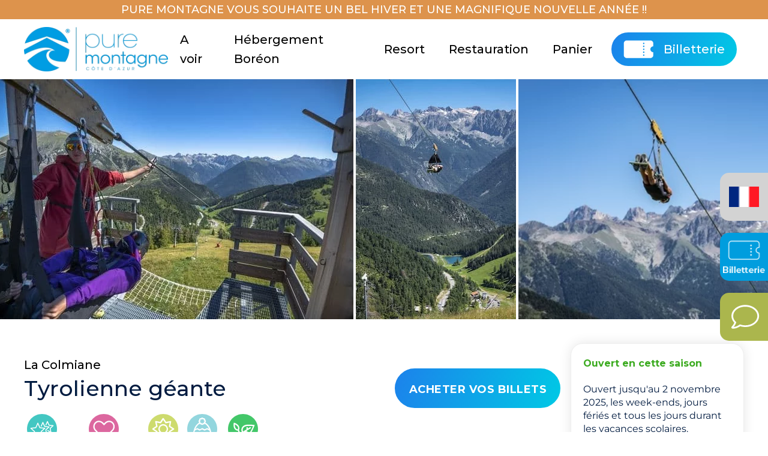

--- FILE ---
content_type: text/html; charset=utf-8
request_url: https://www.puremontagne.fr/fr/a-faire/ete/item/tyrolienne-geante?category_id=3
body_size: 27390
content:
<!DOCTYPE html>
<html lang="fr-fr" dir="ltr" vocab="https://schema.org/">

    <head>
        <meta http-equiv="X-UA-Compatible" content="IE=edge">
        <meta name="viewport" content="width=device-width, initial-scale=1">
        <link rel="shortcut icon" href="/images/Method_Draw_Image.png">
        <link rel="apple-touch-icon" href="/templates/yootheme/packages/theme-joomla/assets/images/apple-touch-icon.png">
        <meta charset="utf-8">
	<meta name="description" content="PURE MONTAGNE : la marque des activités de la vallée de la Vésubie - Valdeblore. Découvertes, contemplations, sports et relaxation : une montagne de sensations.">
	<meta name="generator" content="Joomla! - Open Source Content Management">
	<title>Tyrolienne géante</title>
	<link href="https://www.puremontagne.fr/fr/a-faire/insolite/item/tyrolienne-geante" rel="canonical">
<link href="/templates/yootheme/vendor/assets/leaflet/leaflet/dist/leaflet.css?4.5.24" rel="preload" as="style" onload="this.onload=null;this.rel='stylesheet'">
	<link href="/media/vendor/joomla-custom-elements/css/joomla-alert.min.css?0.4.1" rel="stylesheet">
	<link href="/media/system/css/joomla-fontawesome.min.css?4.5.24" rel="preload" as="style" onload="this.onload=null;this.rel='stylesheet'">
	<link href="/templates/yootheme_child/css/theme.9.css?1760434169" rel="stylesheet">
	<link href="/templates/yootheme/css/theme.update.css?4.5.24" rel="stylesheet">
	<link href="/templates/yootheme_child/css/custom.css?4.5.24" rel="stylesheet">
	<link href="/media/mod_languages/css/template.min.css?d08859" rel="stylesheet">
<script src="/media/vendor/jquery/js/jquery.min.js?3.7.1"></script>
	<script src="/media/legacy/js/jquery-noconflict.min.js?504da4"></script>
	<script src="/templates/yootheme/vendor/assets/leaflet/leaflet/dist/leaflet.js?4.5.24" defer></script>
	<script src="/templates/yootheme/packages/builder/elements/map/app/map-leaflet.min.js?4.5.24" defer></script>
	<script type="application/json" class="joomla-script-options new">{"joomla.jtext":{"ERROR":"Erreur","MESSAGE":"Message","NOTICE":"Annonce","WARNING":"Avertissement","JCLOSE":"Close","JOK":"OK","JOPEN":"Open"},"system.paths":{"root":"","rootFull":"https:\/\/www.puremontagne.fr\/","base":"","baseFull":"https:\/\/www.puremontagne.fr\/"},"csrf.token":"f9bd34e333c8bdb7bd20955085410c3a"}</script>
	<script src="/media/system/js/core.min.js?2cb912"></script>
	<script src="/media/vendor/webcomponentsjs/js/webcomponents-bundle.min.js?2.8.0" nomodule defer></script>
	<script src="/media/system/js/joomla-hidden-mail.min.js?80d9c7" type="module"></script>
	<script src="/media/system/js/messages.min.js?9a4811" type="module"></script>
	<script src="/templates/yootheme/vendor/assets/uikit/dist/js/uikit.min.js?4.5.24"></script>
	<script src="/templates/yootheme/vendor/assets/uikit/dist/js/uikit-icons-flow.min.js?4.5.24"></script>
	<script src="/templates/yootheme/js/theme.js?4.5.24"></script>
	<script src="/templates/yootheme_child/js/custom.js?4.5.24"></script>
	<script src="/media/zoo/assets/js/responsive.js?ver=20250731"></script>
	<script src="/components/com_zoo/assets/js/default.js?ver=20250731"></script>
	<script src="/media/com_widgetkit/js/maps.js" defer></script>
	<script>window.yootheme ||= {}; var $theme = yootheme.theme = {"i18n":{"close":{"label":"Close"},"totop":{"label":"Back to top"},"marker":{"label":"Open"},"navbarToggleIcon":{"label":"Ouvrir le Menu"},"paginationPrevious":{"label":"Previous page"},"paginationNext":{"label":"Page suivante"},"searchIcon":{"toggle":"Open Search","submit":"Submit Search"},"slider":{"next":"Next slide","previous":"Previous slide","slideX":"Slide %s","slideLabel":"%s of %s"},"slideshow":{"next":"Next slide","previous":"Previous slide","slideX":"Slide %s","slideLabel":"%s of %s"},"lightboxPanel":{"next":"Next slide","previous":"Previous slide","slideLabel":"%s of %s","close":"Close"}}};</script>
	<meta property="og:url" content="https://www.puremontagne.fr/fr/a-faire/ete/item/tyrolienne-geante" />
	<script>jQuery(function ($) {

    const url = window.location.href;

    const winterUrl = "https://www.puremontagne.fr/en/to-see/la-colmiane-winter";
    const summerUrl = "https://www.puremontagne.fr/en/to-see/la-colmiane-summer";

    if (url === winterUrl || url === summerUrl) {

        // Sélecteur jQuery
        const $btn = $(".btn-custom.button-billets.btn-tracking.uk-margin-small.uk-margin-remove-top a");


        if ($btn.length) {
            $btn.attr("href", "https://colmiane.axess.shop/en");

        } 
    }

});</script>

        <!-- Global site tag (gtag.js) - Google Analytics -->
         
<script async src="https://www.googletagmanager.com/gtag/js?id=UA-120276252-1"></script>
        <script>
          window.dataLayer = window.dataLayer || [];
          function gtag(){dataLayer.push(arguments);}
          gtag('js', new Date());

          gtag('config', 'UA-120276252-1');
        </script>

        <div id="fb-root"></div>
<script>(function(d, s, id) {
  var js, fjs = d.getElementsByTagName(s)[0];
  if (d.getElementById(id)) return;
  js = d.createElement(s); js.id = id;
  js.src = 'https://connect.facebook.net/fr_FR/sdk.js#xfbml=1&version=v3.0';
  fjs.parentNode.insertBefore(js, fjs);
}(document, 'script', 'facebook-jssdk'));</script>
        <!-- Hotjar Tracking Code for https://www.puremontagne.fr/ -->
        <script>
            (function(h,o,t,j,a,r){
                h.hj=h.hj||function(){(h.hj.q=h.hj.q||[]).push(arguments)};
                h._hjSettings={hjid:2515197,hjsv:6};
                a=o.getElementsByTagName('head')[0];
                r=o.createElement('script');r.async=1;
                r.src=t+h._hjSettings.hjid+j+h._hjSettings.hjsv;
                a.appendChild(r);
            })(window,document,'https://static.hotjar.com/c/hotjar-','.js?sv=');
        </script>
    </head>
    <body class="">

        
        
        <div class="tm-page">

                        


<header class="tm-header-mobile uk-hidden@m">


    
        <div class="uk-navbar-container">

            <div class="uk-container uk-container-expand">
                <nav class="uk-navbar" uk-navbar="{&quot;align&quot;:&quot;left&quot;,&quot;container&quot;:&quot;.tm-header-mobile&quot;,&quot;boundary&quot;:&quot;.tm-header-mobile .uk-navbar-container&quot;}">

                                        <div class="uk-navbar-left ">

                        
                                                    <a uk-toggle href="#tm-dialog-mobile" class="uk-navbar-toggle">

        
        <div uk-navbar-toggle-icon></div>

        
    </a>
                        
                        
                    </div>
                    
                                        <div class="uk-navbar-center">

                                                    <a href="https://www.puremontagne.fr/fr/" aria-label="Retour Accueil" class="uk-logo uk-navbar-item">
    <picture>
<source type="image/webp" srcset="/templates/yootheme/cache/6b/logo_PM_bleu-6bb47e52.webp 247w" sizes="(min-width: 247px) 247px">
<img alt loading="eager" src="/templates/yootheme/cache/a3/logo_PM_bleu-a3f6cf23.png" width="247" height="77">
</picture><picture>
<source type="image/webp" srcset="/templates/yootheme/cache/b8/logo_PM_blanc-b8d083be.webp 275w" sizes="(min-width: 275px) 275px">
<img class="uk-logo-inverse" alt loading="eager" src="/templates/yootheme/cache/99/logo_PM_blanc-9903d95a.png" width="275" height="86">
</picture></a>
                        
                        
                    </div>
                    
                                        <div class="uk-navbar-right">

                        
                                                    
<div class="uk-navbar-item" id="module-157">

    
    
<div class="uk-margin-remove-last-child custom" ><div class="uk-inline">
<a href="#"><span uk-icon="icon:cart; ratio: 2"></span></a>
<div uk-dropdown class="uk-width-medium"><div class="regiondo-booking-widget"data-locale="fr_FR"
data-step = "cart"
data-provider="PA42"
data-product="T-PA42-167948"
data-title="APPRENTI SOIGNEUR"
data-url="https://puremontagne.regiondo.fr/"
data-layout="fullscreen"
data-font="Open Sans"></div></div>
</div></div>

</div>

                        
                    </div>
                    
                </nav>
            </div>

        </div>

    



    
        <div id="tm-dialog-mobile" class="uk-modal uk-modal-full" uk-modal>
        <div class="uk-modal-dialog uk-flex">

                        <button class="uk-modal-close-full uk-close-large" type="button" uk-close uk-toggle="cls: uk-modal-close-full uk-close-large uk-modal-close-default; mode: media; media: @s"></button>
            
            <div class="uk-modal-body uk-padding-large uk-margin-auto uk-flex uk-flex-column uk-box-sizing-content uk-width-auto@s" uk-height-viewport uk-toggle="{&quot;cls&quot;:&quot;uk-padding-large&quot;,&quot;mode&quot;:&quot;media&quot;,&quot;media&quot;:&quot;@s&quot;}">

                                <div class="uk-margin-auto-bottom">
                    
<div class="uk-grid uk-child-width-1-1" uk-grid>    <div>
<div class="uk-panel" id="module-154">

    
    
<ul class="module-menu-mobile uk-nav uk-nav-default uk-nav-accordion" uk-nav="targets: &gt; .js-accordion">
    
	<li class="item-109 js-accordion uk-parent"><a href>A voir <span uk-nav-parent-icon></span></a>
	<ul class="uk-nav-sub">

		<li class="item-115"><a href="/fr/a-voir/parc-alpha">Parc Alpha</a></li>
		<li class="item-114"><a href="/fr/a-voir/la-colmiane">La Colmiane </a></li>
		<li class="item-310"><a href="/fr/a-voir/piscine-de-valdeblore">Piscine de Valdeblore</a></li>
		<li class="item-117"><a href="/fr/a-voir/le-boreon-ete2">Le Boréon </a></li>
		<li class="item-116"><a href="/fr/a-voir/vesubia-mountain-park">Vésubia Mountain Park</a></li>
		<li class="item-146"><a href="https://www.onpiste.com/explorer/destinations/vesubie-24" target="_blank">Station Trail</a></li>
		<li class="item-118"><a href="/fr/a-voir/lantosque">Via Ferrata Lantosque</a></li>
		<li class="item-320"><a href="/fr/a-voir/fort-de-rimplas">Fort de Rimplas</a></li>
		<li class="item-147"><a href="/fr/a-voir/roquebiliere-thermal">Roquebillière Thermal</a></li>
		<li class="item-321"><a href="/fr/a-voir/bassin-de-roquebilliere">Bassin de Roquebillière</a></li>
		<li class="item-119"><a href="/fr/a-voir/turini-camp-d-argent">Turini Camp D'argent</a></li></ul></li>
	<li class="item-111 uk-active js-accordion uk-open uk-parent"><a href>A faire <span uk-nav-parent-icon></span></a>
	<ul class="uk-nav-sub">

		<li class="item-126"><a href="/fr/a-faire/hiver">Hiver</a></li>
		<li class="item-129 uk-active"><a href="/fr/a-faire/ete">Été</a></li>
		<li class="item-130"><a href="/fr/a-faire/famille">En famille</a></li>
		<li class="item-143"><a href="/fr/a-faire/nature">Nature</a></li>
		<li class="item-127"><a href="/fr/a-faire/insolite">Insolite</a></li></ul></li>
	<li class="item-149 js-accordion uk-parent"><a href>Hébergement Boréon <span uk-nav-parent-icon></span></a>
	<ul class="uk-nav-sub">

		<li class="item-399"><a href="/fr/hebergement/cabanes-perchees-3">Cabanes Perchées Premium Hiver Boréon </a></li>
		<li class="item-151"><a href="/fr/hebergement/cabanes-perchees">Cabanes Perchées Premium printemps été Boréon</a></li>
		<li class="item-301"><a href="/fr/hebergement/cabanes-perchees-2">Cabanes Perchées Classiques Boréon</a></li>
		<li class="item-152"><a href="/fr/hebergement/gites-boreon">Gîtes Boréon</a></li>
		<li class="item-196"><a href="/fr/hebergement/la-miellerie-du-boreon">La Miellerie du Boréon </a></li></ul></li>
	<li class="item-342 js-accordion uk-parent"><a href>Resort <span uk-nav-parent-icon></span></a>
	<ul class="uk-nav-sub">

		<li class="item-150"><a href="https://www.puremontagneresort.fr/">Pure Montagne Resort Saint Martin Vésubie</a></li></ul></li>
	<li class="item-153 js-accordion uk-parent"><a href>Restauration <span uk-nav-parent-icon></span></a>
	<ul class="uk-nav-sub">

		<li class="item-154"><a href="/fr/restauration/l-o-a-la-bouche">L'O à la bouche</a></li>
		<li class="item-195"><a href="https://www.puremontagneresort.fr/nos-instants-gourmands/" target="_blank">L'Air du temps</a></li></ul></li>
	<li class="item-315 uk-nav-divider"></li>
	<li class="item-304"><a href="/fr/connexion-enneigement">Connexion pisteurs</a></li>
	<li class="item-176"><a href="/fr/billetterie" class="billette">Billetterie</a></li></ul>

</div>
</div>    <div>
<div class="uk-panel" id="module-139">

    
    
<div class="uk-margin-remove-last-child custom" ><p><img src="/images/logo_PM_bleu.png" alt="" /></p></div>

</div>
</div></div>
                </div>
                
                
            </div>

        </div>
    </div>
    
    

</header>




<header class="tm-header uk-visible@m">



        <div uk-sticky media="@m" cls-active="uk-navbar-sticky" sel-target=".uk-navbar-container">
    
        <div class="uk-navbar-container">

            <div class="uk-container">
                <nav class="uk-navbar" uk-navbar="{&quot;align&quot;:&quot;left&quot;,&quot;container&quot;:&quot;.tm-header &gt; [uk-sticky]&quot;,&quot;boundary&quot;:&quot;.tm-header .uk-navbar-container&quot;}">

                                        <div class="uk-navbar-left ">

                                                    <a href="https://www.puremontagne.fr/fr/" aria-label="Retour Accueil" class="uk-logo uk-navbar-item">
    <picture>
<source type="image/webp" srcset="/templates/yootheme/cache/6b/logo_PM_bleu-6bb47e52.webp 247w" sizes="(min-width: 247px) 247px">
<img alt loading="eager" src="/templates/yootheme/cache/a3/logo_PM_bleu-a3f6cf23.png" width="247" height="77">
</picture><picture>
<source type="image/webp" srcset="/templates/yootheme/cache/b8/logo_PM_blanc-b8d083be.webp 275w" sizes="(min-width: 275px) 275px">
<img class="uk-logo-inverse" alt loading="eager" src="/templates/yootheme/cache/99/logo_PM_blanc-9903d95a.png" width="275" height="86">
</picture></a>
                        
                        
                        
                    </div>
                    
                    
                                        <div class="uk-navbar-right">

                                                    
<ul class="uk-navbar-nav" id="module-144">
    
	<li class="item-109 uk-parent"><a role="button">A voir</a>
	<div class="uk-drop uk-navbar-dropdown" mode="hover" pos="bottom-left"><div><ul class="uk-nav uk-navbar-dropdown-nav">

		<li class="item-115"><a href="/fr/a-voir/parc-alpha">Parc Alpha</a></li>
		<li class="item-114"><a href="/fr/a-voir/la-colmiane">La Colmiane </a></li>
		<li class="item-310"><a href="/fr/a-voir/piscine-de-valdeblore">Piscine de Valdeblore</a></li>
		<li class="item-117"><a href="/fr/a-voir/le-boreon-ete2">Le Boréon </a></li>
		<li class="item-116"><a href="/fr/a-voir/vesubia-mountain-park">Vésubia Mountain Park</a></li>
		<li class="item-146"><a href="https://www.onpiste.com/explorer/destinations/vesubie-24" target="_blank">Station Trail</a></li>
		<li class="item-118"><a href="/fr/a-voir/lantosque">Via Ferrata Lantosque</a></li>
		<li class="item-320"><a href="/fr/a-voir/fort-de-rimplas">Fort de Rimplas</a></li>
		<li class="item-147"><a href="/fr/a-voir/roquebiliere-thermal">Roquebillière Thermal</a></li>
		<li class="item-321"><a href="/fr/a-voir/bassin-de-roquebilliere">Bassin de Roquebillière</a></li>
		<li class="item-119"><a href="/fr/a-voir/turini-camp-d-argent">Turini Camp D'argent</a></li></ul></div></div></li>
	<li class="item-111 uk-active uk-parent"><a role="button">A faire</a>
	<div class="uk-drop uk-navbar-dropdown" mode="hover" pos="bottom-left"><div><ul class="uk-nav uk-navbar-dropdown-nav">

		<li class="item-126"><a href="/fr/a-faire/hiver">Hiver</a></li>
		<li class="item-129 uk-active"><a href="/fr/a-faire/ete">Été</a></li>
		<li class="item-130"><a href="/fr/a-faire/famille">En famille</a></li>
		<li class="item-143"><a href="/fr/a-faire/nature">Nature</a></li>
		<li class="item-127"><a href="/fr/a-faire/insolite">Insolite</a></li></ul></div></div></li>
	<li class="item-149 uk-parent"><a role="button">Hébergement Boréon</a>
	<div class="uk-drop uk-navbar-dropdown" mode="hover" pos="bottom-left"><div><ul class="uk-nav uk-navbar-dropdown-nav">

		<li class="item-399"><a href="/fr/hebergement/cabanes-perchees-3">Cabanes Perchées Premium Hiver Boréon </a></li>
		<li class="item-151"><a href="/fr/hebergement/cabanes-perchees">Cabanes Perchées Premium printemps été Boréon</a></li>
		<li class="item-301"><a href="/fr/hebergement/cabanes-perchees-2">Cabanes Perchées Classiques Boréon</a></li>
		<li class="item-152"><a href="/fr/hebergement/gites-boreon">Gîtes Boréon</a></li>
		<li class="item-196"><a href="/fr/hebergement/la-miellerie-du-boreon">La Miellerie du Boréon </a></li></ul></div></div></li>
	<li class="item-342 uk-parent"><a role="button">Resort</a>
	<div class="uk-drop uk-navbar-dropdown" mode="hover" pos="bottom-left"><div><ul class="uk-nav uk-navbar-dropdown-nav">

		<li class="item-150"><a href="https://www.puremontagneresort.fr/">Pure Montagne Resort Saint Martin Vésubie</a></li></ul></div></div></li>
	<li class="item-153 uk-parent"><a role="button">Restauration</a>
	<div class="uk-drop uk-navbar-dropdown" mode="hover" pos="bottom-left"><div><ul class="uk-nav uk-navbar-dropdown-nav">

		<li class="item-154"><a href="/fr/restauration/l-o-a-la-bouche">L'O à la bouche</a></li>
		<li class="item-195"><a href="https://www.puremontagneresort.fr/nos-instants-gourmands/" target="_blank">L'Air du temps</a></li></ul></div></div></li>
	<li class="item-315 uk-parent"><a role="button">Panier</a>
	<div class="uk-drop uk-navbar-dropdown" mode="hover" pos="bottom-left" style="width: 400px;"><div class="uk-grid tm-grid-expand uk-child-width-1-1 uk-grid-margin">
<div class="uk-width-1-1">
    
        
            
            
            
                
                    <div><div class="regiondo-booking-widget"data-locale="fr_FR"
data-step = "cart"
data-provider="PA42"
data-product="T-PA42-167948"
data-title="APPRENTI SOIGNEUR"
data-url="https://puremontagne.regiondo.fr/"
data-layout="fullscreen"
data-font="Open Sans"></div><script id="regiondo-js" src="https://cdn.regiondo.net/js/integration/bookingwidget/bookingwidget.js"></script></div>
                
            
        
    
</div></div></div></li>
	<li class="item-304"><a href="/fr/connexion-enneigement">Connexion pisteurs</a></li>
	<li class="item-176"><a href="/fr/billetterie" class="billette">Billetterie</a></li></ul>

                        
                                                    
                        
                    </div>
                    
                </nav>
            </div>

        </div>

        </div>
    







</header>

            
            

            
            <div id="system-message-container" aria-live="polite"></div>

            <!-- Builder #template-iMHlbhD2 --><style class="uk-margin-remove-adjacent">#template-iMHlbhD2\#0 .el-item{height: 400px;}#template-iMHlbhD2\#0 .uk-grid-small>*{padding-left: 4px;}#template-iMHlbhD2\#0 .el-image{object-fit: cover; height: 100%;}@media (max-width: 959px){#template-iMHlbhD2\#0 .el-item{margin: 0;}}#template-iMHlbhD2\#1{float: right; margin-top: 40px !important;}@media (max-width: 959px){#template-iMHlbhD2\#1{float: none; position: static; top: none; right: none;}}#template-iMHlbhD2\#2{margin-left: 10px; float: right; clear: right; top: 200px}#template-iMHlbhD2\#2 .el-content{height: 70px; text-transform: uppercase; font-weight: 600; font-size: 18px; line-height: 70px; width: 280px;}@media (max-width: 639px){#template-iMHlbhD2\#2{margin-left: 0; width: 100%;}#template-iMHlbhD2\#2 .el-content{width: 100% !important; padding-top: 25px; font-size: 14px;}}#template-iMHlbhD2\#3{color: #000; font-weight: 500; font-size: 20px;}#template-iMHlbhD2\#4{color: #000; font-weight: 500; font-size: 20px;}#template-iMHlbhD2\#5{color: #000; font-weight: 500; font-size: 20px;}#template-iMHlbhD2\#6 .el-item{height: 200px;}@media (max-width: 959px) AND (min-width: 639px){#template-iMHlbhD2\#6 .el-item{height: 400px;}}#template-iMHlbhD2\#7{position: relative;}#template-iMHlbhD2\#8{font-weight: 600; color: #3cab20;}#template-iMHlbhD2\#9{font-weight: 600; color: #3cab20;}#template-iMHlbhD2\#10{font-weight: 600; color: #3cab20;}#template-iMHlbhD2\#11 .el-item>div>div:first-child{pointer-events: none; cursor: default;}#template-iMHlbhD2\#11 .uk-text-primary{color: #5d5d5d !important;}#template-iMHlbhD2\#11 .el-link, #template-iMHlbhD2\#11 .el-content{color: #5d5d5d;}#template-iMHlbhD2\#12 > .uk-tile{border-radius: 20px; box-shadow: 0 0 20px 0 rgb(0 0 0 / 10%); border: solid 1px #eee; background-color: #fff; padding: 20px 20px; height: fit-content;}#liste_en_savoir_plus h1{color: #000; font-size: 24px;}#liste_en_savoir_plus h1{color: #000; font-size: 24px;}#liste_en_savoir_plus h1{color: #000; font-size: 24px;}#accoredon_en_savoir_plus .el-title{color: #000; font-weight: 500;}#accoredon_en_savoir_plus .el-item{margin-top: 20px; background-color: #eef0ef; padding: 10px; padding-right: 80px;}#accoredon_en_savoir_plus .uk-text-primary{color: #000 !important;}#accoredon_en_savoir_plus h2{color: #000 !important; font-size: 24px;}#accoredon_en_savoir_plus h3{color: #000 !important;}#accoredon_en_savoir_plus h4{color: #000 !important;}@media (max-width: 959px){#accoredon_en_savoir_plus .el-item{padding-right: 10px;}}#activites_proches{max-width: 1000px;}#activites_proches .el-item > *>div>div:last-child{display: flex; flex-direction: row; flex-wrap: wrap; align-items: baseline;}#activites_proches .el-image{width: 100px; object-fit: cover;}#activites_proches .el-title{margin-right: 30px; font-size: 28px;}#activites_proches .el-meta{color: #09c32a; font-weight: 700; font-size: 20px;}#activites_proches .el-content{width: 100%; align-self: flex-start;}@media (max-width: 959px){#activites_proches .el-title{margin-right: 10px; font-size: 20px;}#activites_proches .el-meta{font-size: 16px;}#activites_proches .el-image{width: 100px; height: 160px; object-fit: cover;}}@media (max-width: 639px){#activites_proches .el-item > *>.uk-grid{flex-direction: column;}#activites_proches .el-image{width: 100%; height: auto;}}#template-iMHlbhD2\#13 .uk-slider-container{margin: -20px; padding: 20px;}#template-iMHlbhD2\#13 .el-image{height: 250px; object-fit: cover;}#template-iMHlbhD2\#13 .el-item{border-radius: 20px; overflow: hidden; background-color: #fff; box-shadow: rgba(149, 157, 165, 0.2) 0px 5px 8px;}#template-iMHlbhD2\#13 .el-title{font-size: 20px; font-weight: 500;}#template-iMHlbhD2\#13 .el-link{font-weight: 600; color: #009dde;}#template-iMHlbhD2\#13 .el-link:hover{color: #006d9a;}#template-iMHlbhD2\#13 .el-item>a, #template-iMHlbhD2\#13 .el-item .el-image, #template-iMHlbhD2\#13 .el-item .el-image img, #template-iMHlbhD2\#13 .el-item>a>div{width: 100%;}#template-iMHlbhD2\#13{padding: 20px;}#template-iMHlbhD2\#13 .uk-dotnav>.uk-active>*{background-color: #fff;}#template-iMHlbhD2\#13 .uk-dotnav>*>*{background-color: #c9c9c9;}#template-iMHlbhD2\#13 .uk-dotnav>*>*:hover{background-color: #f3f3f3;}#template-iMHlbhD2\#14 .uk-slider-container{margin: -20px; padding: 20px;}#template-iMHlbhD2\#14 .el-image{height: 250px; object-fit: cover;}#template-iMHlbhD2\#14 .el-item{border-radius: 20px; overflow: hidden; background-color: #fff; box-shadow: rgba(149, 157, 165, 0.2) 0px 5px 8px;}#template-iMHlbhD2\#14 .el-title{font-size: 20px; font-weight: 600;}#template-iMHlbhD2\#14 .el-link{font-weight: 600; color: #009dde;}#template-iMHlbhD2\#14 .el-link:hover{color: #006d9a;}#template-iMHlbhD2\#14 .el-item>a, #template-iMHlbhD2\#14 .el-item .el-image, #template-iMHlbhD2\#14 .el-item .el-image img, #template-iMHlbhD2\#14 .el-item>a>div{width: 100%;}#template-iMHlbhD2\#14{padding: 20px;}#template-iMHlbhD2\#14 .uk-dotnav>.uk-active>*{background-color: #fff;}#template-iMHlbhD2\#14 .uk-dotnav>*>*{background-color: #c9c9c9;}#template-iMHlbhD2\#14 .uk-dotnav>*>*:hover{background-color: #f3f3f3;}#template-iMHlbhD2\#15 .uk-slider-container{margin: -20px; padding: 20px;}#template-iMHlbhD2\#15 .el-image{height: 250px; object-fit: cover;}#template-iMHlbhD2\#15 .el-item{border-radius: 20px; overflow: hidden; background-color: #fff; box-shadow: rgba(149, 157, 165, 0.2) 0px 5px 8px;}#template-iMHlbhD2\#15 .el-title{font-size: 20px; font-weight: 600;}#template-iMHlbhD2\#15 .el-link{font-weight: 600; color: #009dde;}#template-iMHlbhD2\#15 .el-link:hover{color: #006d9a;}#template-iMHlbhD2\#15 .el-item>a, #template-iMHlbhD2\#15 .el-item .el-image, #template-iMHlbhD2\#15 .el-item .el-image img, #template-iMHlbhD2\#15 .el-item>a>div{width: 100%;}#template-iMHlbhD2\#15{padding: 20px;}#template-iMHlbhD2\#15 .uk-dotnav>.uk-active>*{background-color: #fff;}#template-iMHlbhD2\#15 .uk-dotnav>*>*{background-color: #c9c9c9;}#template-iMHlbhD2\#15 .uk-dotnav>*>*:hover{background-color: #f3f3f3;}#template-iMHlbhD2\#16 > [uk-img]{background-position: center 330px !important;}#template-iMHlbhD2\#17 .el-image{width: 100%; height: 400px;}#template-iMHlbhD2\#17 svg path{fill: url(#PSgrad_0);}</style>
<div class="uk-section-default uk-section uk-padding-remove-vertical">
    
        
        
        
            
                
                    <div class="uk-grid tm-grid-expand uk-child-width-1-1 uk-grid-margin">
<div class="uk-width-1-1">
    
        
            
            
            
                
                    
<div class="uk-margin" uk-slider="autoplay: 1; pauseOnHover: false;" id="template-iMHlbhD2#0">
    <div class="uk-position-relative">
                <div class="uk-slider-container">        
            <div class="uk-slider-items uk-grid uk-grid-small">                                <div class="uk-flex">
<div class="el-item uk-width-1-1 uk-panel uk-flex uk-flex-column uk-flex-top uk-margin-remove-first-child">
    
        
            
                
            
            
                                

        <picture>
<source type="image/webp" srcset="/templates/yootheme/cache/c0/Tyro1web-c08489af.webp 600w" sizes="(min-width: 600px) 600px">
<img src="/templates/yootheme/cache/1a/Tyro1web-1a03ab7e.jpeg" width="600" height="400" alt loading="lazy" class="el-image uk-flex-1 uk-object-cover">
</picture>    
    
                
                
                    

        
        
        
    
        
        
        
        
        

                
                
            
        
    
</div></div>                                <div class="uk-flex">
<div class="el-item uk-width-1-1 uk-panel uk-flex uk-flex-column uk-flex-top uk-margin-remove-first-child">
    
        
            
                
            
            
                                

        <picture>
<source type="image/webp" srcset="/templates/yootheme/cache/c0/tyro-geante2-c0412dbc.webp 267w" sizes="(min-width: 267px) 267px">
<img src="/templates/yootheme/cache/2a/tyro-geante2-2ac0ed48.jpeg" width="267" height="400" alt loading="lazy" class="el-image uk-flex-1 uk-object-cover">
</picture>    
    
                
                
                    

        
        
        
    
        
        
        
        
        

                
                
            
        
    
</div></div>                                <div class="uk-flex">
<div class="el-item uk-width-1-1 uk-panel uk-flex uk-flex-column uk-flex-top uk-margin-remove-first-child">
    
        
            
                
            
            
                                

        <picture>
<source type="image/webp" srcset="/templates/yootheme/cache/39/Tyro2web-39b65f64.webp 600w" sizes="(min-width: 600px) 600px">
<img src="/templates/yootheme/cache/f0/Tyro2web-f05a53a7.jpeg" width="600" height="304" alt loading="lazy" class="el-image uk-flex-1 uk-object-cover">
</picture>    
    
                
                
                    

        
        
        
    
        
        
        
        
        

                
                
            
        
    
</div></div>                                <div class="uk-flex">
<div class="el-item uk-width-1-1 uk-panel uk-flex uk-flex-column uk-flex-top uk-margin-remove-first-child">
    
        
            
                
            
            
                                

        <picture>
<source type="image/webp" srcset="/templates/yootheme/cache/7a/tyro-geante1-7a1429ab.webp 267w" sizes="(min-width: 267px) 267px">
<img src="/templates/yootheme/cache/a1/tyro-geante1-a113d351.jpeg" width="267" height="400" alt loading="lazy" class="el-image uk-flex-1 uk-object-cover">
</picture>    
    
                
                
                    

        
        
        
    
        
        
        
        
        

                
                
            
        
    
</div></div>                            </div>
                </div>        
                

    <div class="uk-visible@xl uk-position-medium uk-position-center-left-out" uk-inverse uk-toggle="cls: uk-position-center-left-out uk-position-center-left; mode: media; media: @xl">    <a class="el-slidenav" href="#" uk-slidenav-previous uk-slider-item="previous"></a>    </div>
    <div class="uk-visible@xl uk-position-medium uk-position-center-right-out" uk-inverse uk-toggle="cls: uk-position-center-right-out uk-position-center-right; mode: media; media: @xl">    <a class="el-slidenav" href="#" uk-slidenav-next uk-slider-item="next"></a>    </div>
        
    </div>
        
<div class="uk-margin-top" uk-inverse>
    <ul class="el-nav uk-slider-nav uk-dotnav uk-flex-center" uk-margin></ul>
</div>    
</div>
                
            
        
    
</div></div>
                
            
        
    
</div>
<div class="uk-section-default uk-section uk-section-xsmall">
    
        
        
        
            
                                <div class="uk-container">                
                    <div class="uk-grid tm-grid-expand uk-grid-column-small uk-grid-margin" uk-grid>
<div class="uk-width-3-4@m uk-position-relative" id="template-iMHlbhD2#7">
    
        
            
            
            
                
                    
<div id="template-iMHlbhD2#1" class="btn-custom uk-margin-remove-vertical uk-text-right@m uk-text-center">
    
    
        
        
<a class="el-content uk-button uk-button-default" href="https://colmiane.axess.shop/fr/Products/Tickets/Category?cID=56">
    
        Acheter vos billets    
    
</a>


        
    
    
</div>
<div class="uk-panel uk-margin uk-margin-remove-bottom" id="template-iMHlbhD2#3">La Colmiane</div>
<h2 class="uk-margin-remove-top">        Tyrolienne géante    </h2>
<div class="uk-margin uk-text-center">
    
        <div class="uk-grid uk-child-width-auto uk-grid-column-small uk-grid-match" uk-grid>                <div>
<div class="el-item uk-flex uk-flex-column">
        <a class="uk-flex-1 uk-panel uk-margin-remove-first-child uk-link-toggle" href="/fr/a-faire/insolite">    
        
            
                
            
            
                                

    
                <img src="/images/categories/vignettes/insolite.svg" width="50" height="50" alt loading="lazy" class="el-image">        
        
    
                
                
                    

        
                <div class="el-title uk-margin-small-top uk-margin-remove-bottom">                        Insolite                    </div>        
        
    
        
        
        
        
        

                
                
            
        
        </a>    
</div></div>
                <div>
<div class="el-item uk-flex uk-flex-column">
        <a class="uk-flex-1 uk-panel uk-margin-remove-first-child uk-link-toggle" href="/fr/a-faire/ete/category/coup-de-coeur">    
        
            
                
            
            
                                

    
                <img src="/images/categories/vignettes/coup_de_coeur.svg" width="50" height="50" alt loading="lazy" class="el-image">        
        
    
                
                
                    

        
                <div class="el-title uk-margin-small-top uk-margin-remove-bottom">                        Coup de coeur                    </div>        
        
    
        
        
        
        
        

                
                
            
        
        </a>    
</div></div>
                <div>
<div class="el-item uk-flex uk-flex-column">
        <a class="uk-flex-1 uk-panel uk-margin-remove-first-child uk-link-toggle" href="/fr/a-faire/ete">    
        
            
                
            
            
                                

    
                <img src="/images/categories/vignettes/ete.svg" width="50" height="50" alt loading="lazy" class="el-image">        
        
    
                
                
                    

        
                <div class="el-title uk-margin-small-top uk-margin-remove-bottom">                        Été                    </div>        
        
    
        
        
        
        
        

                
                
            
        
        </a>    
</div></div>
                <div>
<div class="el-item uk-flex uk-flex-column">
        <a class="uk-flex-1 uk-panel uk-margin-remove-first-child uk-link-toggle" href="/fr/a-faire/hiver">    
        
            
                
            
            
                                

    
                <img src="/images/categories/vignettes/hiver.svg" width="50" height="50" alt loading="lazy" class="el-image">        
        
    
                
                
                    

        
                <div class="el-title uk-margin-small-top uk-margin-remove-bottom">                        Hiver                    </div>        
        
    
        
        
        
        
        

                
                
            
        
        </a>    
</div></div>
                <div>
<div class="el-item uk-flex uk-flex-column">
        <a class="uk-flex-1 uk-panel uk-margin-remove-first-child uk-link-toggle" href="/fr/a-faire/nature">    
        
            
                
            
            
                                

    
                <img src="/images/categories/vignettes/nature.svg" width="50" height="50" alt loading="lazy" class="el-image">        
        
    
                
                
                    

        
                <div class="el-title uk-margin-small-top uk-margin-remove-bottom">                        Nature                    </div>        
        
    
        
        
        
        
        

                
                
            
        
        </a>    
</div></div>
                </div>
    
</div><div class="uk-panel uk-margin"><h3><strong>Réservation en ligne obligatoire</strong></h3>
<h3>Possibilité de bon cadeau en cliquant&nbsp;<span style="color: #ff6600;"><a href="https://colmiane.axess.shop/fr/Products/Tickets/Category?cID=61" style="color: #ff6600;">ICI</a></span></h3>
<p><strong><br />Vous rêvez de voler ?</strong></p>
<p><span style="text-decoration: underline;">La plus grande tyrolienne de France est à la Colmiane.</span></p>
<p>Une attraction sensationnelle ! En hiver comme en été, la station de La Colmiane vous propose : Une tyrolienne géante, permettant de survoler le domaine skiable, en toute sécurité, à une vitesse maximale de 130 km/h.</p>
<p>D’une longueur totale de 2 663 mètres, cette tyrolienne se compose de deux sections :</p>
<p>Section 1 entre l’arrivée du télésiège du Pic et une plateforme intermédiaire installée sur le versant nord-ouest du Petit Conquet : 1879 m</p>
<p>Section 2 entre la plateforme intermédiaire et la station : 784 m Des caractéristiques à couper le souffle</p>
<p>Départ à 1 776 mètres d’altitude (105 m de hauteur maximale de survol*) et arrivée à 1489 mètres, soit un dénivelé total de près de 300 mètres. Une pente moyenne de 13,5% pour la section 1, et 6,5% pour la section 2. Un temps moyen de descente d’1 minute 49 secondes avec une vitesse moyenne de 120 km/h sur la première section.</p>
<p><strong>Possibilité d’effectuer la descente seul ou en duo*, en position allongée (*=2 billets se décide sur place).</strong></p>
<p>Réservez vos créneaux sur notre billetterie (6 à 12 personnes par créneau d'une demi-heure suivant les saisons) et payez en ligne.&nbsp;<br />Prenez le télésiège puis présentez-vous à la tour de lancement une fois équipé (montée du télésiège comprise dans le prix)<br />Prenez votre envol pour d'incroyables sensations.</p>
<p><strong>Pour les descentes individuelles :</strong>&nbsp;Poids maximum 120 Kg.<br />Accès aux enfants à partir de 12 ans et dont le poids est supérieur à 35 Kg<br /><br /><strong>Pour les descentes en double :</strong>&nbsp;Autorisées aux enfants à partir de 8 ans et dont le poids est supérieur à 30 Kg. Les vols en duo se font obligatoirement avec un adulte de + de 18 ans.<br /><br />L’accès est réservé aux personnes dont le poids est supérieur à 30 Kg et inférieur à 90 Kg. L’écart de poids entre les 2 personnes doit-être inférieur à 40 Kg et le poids total doit être inférieur à 150 Kg.<br />Ces limites peuvent varier à la baisse, en fonction des conditions météo.<br /><br />Pour des raisons de sécurité, l’exploitant se réserve également le droit de suspendre les descentes.<br /><br /><strong>Matériel :</strong><br />Période estivale : Il est recommandé de prévoir des vêtements adaptés au milieu montagnard (Sweat, K-Way, Chaussures fermées, éviter les shorts courts …).<br />Période hivernale : Prévoir des vêtements chauds (Tenue de ski, gants, boots ou chaussures de montagne…)<br />La station fournira le matériel suivant :<br />Chariots<br />Harnais<br />Casques<br />Charlottes<br />Lunettes<br /><br /><strong>Contre-indications :</strong><br />Interdit aux femmes enceintes ainsi qu'aux personnes à mobilité réduite.</p></div><div><div id="calendrier"><div></div></div></div>
<div class="uk-overflow-auto uk-hidden" id="tab_ouverture">    <table class="uk-table">
        
        <tbody>
                <tr class="el-item"><td class="uk-text-nowrap uk-table-shrink"><div class="el-meta uk-text-meta">9 avril 2023</div></td><td class="uk-text-nowrap uk-table-shrink"><div class="el-title">20 mars 2023</div></td><td></td></tr>
                <tr class="el-item"><td class="uk-text-nowrap"><div class="el-meta uk-text-meta">1 mai 2023</div></td><td class="uk-text-nowrap"><div class="el-title">15 avril 2023</div></td><td></td></tr>
                <tr class="el-item"><td class="uk-text-nowrap"><div class="el-meta uk-text-meta">2 novembre 2025</div></td><td class="uk-text-nowrap"><div class="el-title">1 septembre 2025</div></td><td><div class="el-content uk-panel">6,7</div></td></tr>
                <tr class="el-item"><td class="uk-text-nowrap"><div class="el-meta uk-text-meta">5 mai 2024</div></td><td class="uk-text-nowrap"><div class="el-title">20 avril 2024</div></td><td><div class="el-content uk-panel">1,2,3,4,5,6,7</div></td></tr>
                <tr class="el-item"><td class="uk-text-nowrap"><div class="el-meta uk-text-meta">12 mai 2024</div></td><td class="uk-text-nowrap"><div class="el-title">8 mai 2024</div></td><td><div class="el-content uk-panel">1,2,3,4,5,6,7</div></td></tr>
                <tr class="el-item"><td class="uk-text-nowrap"><div class="el-meta uk-text-meta">20 mai 2024</div></td><td class="uk-text-nowrap"><div class="el-title">18 mai 2024</div></td><td><div class="el-content uk-panel">1,2,3,4,5,6,7</div></td></tr>
                <tr class="el-item"><td class="uk-text-nowrap"><div class="el-meta uk-text-meta">26 mai 2024</div></td><td class="uk-text-nowrap"><div class="el-title">25 mai 2024</div></td><td><div class="el-content uk-panel">1,2,3,4,5,6,7</div></td></tr>
                <tr class="el-item"><td class="uk-text-nowrap"><div class="el-meta uk-text-meta">30 juin 2024</div></td><td class="uk-text-nowrap"><div class="el-title">1 juin 2024</div></td><td><div class="el-content uk-panel">6,7</div></td></tr>
                <tr class="el-item"><td class="uk-text-nowrap"><div class="el-meta uk-text-meta">30 septembre 2024</div></td><td class="uk-text-nowrap"><div class="el-title">1 septembre 2024</div></td><td><div class="el-content uk-panel">6,7</div></td></tr>
                <tr class="el-item"><td class="uk-text-nowrap"><div class="el-meta uk-text-meta">1 septembre 2024</div></td><td class="uk-text-nowrap"><div class="el-title">6 juillet 2024</div></td><td><div class="el-content uk-panel">1,2,3,4,5,6,7</div></td></tr>
                <tr class="el-item"><td class="uk-text-nowrap"><div class="el-meta uk-text-meta">13 octobre 2024</div></td><td class="uk-text-nowrap"><div class="el-title">5 octobre 2024</div></td><td><div class="el-content uk-panel">6,7</div></td></tr>
                <tr class="el-item"><td class="uk-text-nowrap"><div class="el-meta uk-text-meta">3 novembre 2024</div></td><td class="uk-text-nowrap"><div class="el-title">19 octobre 2024</div></td><td><div class="el-content uk-panel">1,2,3,4,5,6,7</div></td></tr>
                <tr class="el-item"><td class="uk-text-nowrap"><div class="el-meta uk-text-meta">2 novembre 2025</div></td><td class="uk-text-nowrap"><div class="el-title">20 octobre 2025</div></td><td><div class="el-content uk-panel">1,2,3,4,5,6,7</div></td></tr>
                <tr class="el-item"><td class="uk-text-nowrap"><div class="el-meta uk-text-meta">22 mars 2026</div></td><td class="uk-text-nowrap"><div class="el-title">20 décembre 2025</div></td><td><div class="el-content uk-panel">1,2,3,4,5,6,7</div></td></tr>
                </tbody>

    </table>
</div>
                
            
        
    
</div>
<div class="uk-grid-item-match uk-width-1-4@m" id="template-iMHlbhD2#12">
        <div class="uk-tile-default uk-tile">    
        
            
            
            
                
                    <div class="uk-panel uk-margin" id="template-iMHlbhD2#8">Ouvert en cette saison</div>
<h5 class="uk-margin-small">        <div class="">
<p>Ouvert jusqu'au 2 novembre 2025, les week-ends, jours fériés et tous les jours durant les vacances scolaires.</p>
</div>
<div class="">&nbsp;</div>    </h5>
<div class="uk-position-relative uk-position-z-index uk-dark uk-margin-small" style="height: 300px;" uk-map data-map-type="leaflet">    <script type="application/json">{"markers":[{"lat":43.877948,"lng":7.250603,"title":null}],"controls":true,"dragging":false,"max_zoom":18,"min_zoom":0,"poi":false,"type":"roadmap","zoom":10,"zooming":false,"center":{"lat":43.877948,"lng":7.250603},"lazyload":true,"library":"leaflet","baseUrl":"\/templates\/yootheme\/vendor\/assets\/leaflet\/leaflet\/dist"}</script>                    <template>
                    </template>
            </div>
<h5 class="uk-margin uk-margin-remove-bottom">        <p><strong>Information Accès</strong></p>    </h5>
<ul class="uk-list" id="template-iMHlbhD2#11">
    
    
                <li class="el-item">            
    
        <div class="uk-grid uk-grid-small uk-child-width-expand uk-flex-nowrap uk-flex-middle">            <div class="uk-width-auto"><span class="el-image uk-text-primary" uk-icon="icon: location;"></span></div>            <div>
                <div class="el-content uk-panel"><p>Valdeblore La Colmiane, <br />06420 Valdeblore</p></div>            </div>
        </div>
    
        </li>                <li class="el-item">            
        <a href="tel:0493028354" class="uk-link-toggle">    
        <div class="uk-grid uk-grid-small uk-child-width-expand uk-flex-nowrap uk-flex-middle">            <div class="uk-width-auto uk-link"><span class="el-image uk-text-primary" uk-icon="icon: receiver;"></span></div>            <div>
                <div class="el-content uk-panel"><span class="uk-link uk-margin-remove-last-child">04 93 02 83 54</span></div>            </div>
        </div>
        </a>    
        </li>                <li class="el-item">            
        <a href="mailto:accueil@lacolmiane.com" class="uk-link-toggle">    
        <div class="uk-grid uk-grid-small uk-child-width-expand uk-flex-nowrap uk-flex-middle">            <div class="uk-width-auto uk-link"><span class="el-image uk-text-primary" uk-icon="icon: mail;"></span></div>            <div>
                <div class="el-content uk-panel"><span class="uk-link uk-margin-remove-last-child"><joomla-hidden-mail  is-link="1" is-email="1" first="YWNjdWVpbA==" last="bGFjb2xtaWFuZS5jb20=" text="YWNjdWVpbEBsYWNvbG1pYW5lLmNvbQ==" base="" >Cette adresse e-mail est protégée contre les robots spammeurs. Vous devez activer le JavaScript pour la visualiser.</joomla-hidden-mail></span></div>            </div>
        </div>
        </a>    
        </li>        
    
    
</ul>
                
            
        
        </div>    
</div></div>
                                </div>                
            
        
    
</div>
<div class="uk-section-default uk-section uk-section-xsmall">
    
        
        
        
            
                                <div class="uk-container">                
                    <div class="uk-grid tm-grid-expand uk-child-width-1-1 uk-grid-margin">
<div class="uk-width-1-1">
    
        
            
            
            
                
                    
<h3 class="uk-text-left">        En savoir plus    </h3><hr class="uk-divider-small uk-text-left"><div class="uk-panel uk-hidden uk-margin" id="liste_en_savoir_plus"><h1>Comment accéder à la Colmiane ?</h1>
<h2>Pour nous rejoindre en voiture :</h2>
<p><strong>Temps de trajet</strong>&nbsp;- 1h15 Depuis l'autoroute A8, "La Provençale".</p>
<p>Sortir à Nice St Isidore (sortie n 52) s'engager sur la Route Nationale 6202 en direction de Digne sur une distance de 18 Km</p>
<p><strong>A la sortie du village de Plan du Var : prendre à droite :</strong>&nbsp;Route Départementale 2265, Vallée de la Vésubie.<br />Puis sur 32 Km, parcourir les gorges de la Vésubie et traverser les villages et hameaux de Cros d'Utelle, St Jean la Rivière, Le suquet, Lantosque, Roquebillière pour rejoindre Saint Martin Vésubie.</p>
<p>A St Martin Vésubie poursuivre sur 2 km en direction du Boréon - La Colmiane, à l'intersection prendre à gauche direction la Colmiane. Encore quelques quelques kilomètres et vous y êtes !</p>
<p>1 parking est à votre disposition, juste à coté des restaurants et des caisses des remontées mécaniques et des activités d'été.</p>
<p>Vous pouvez également rejoindre La Colmiane par la Vallée de la Tinée, en continuant après Plan-du-Var sur la route 2205, puis prendre à droite après la Bollinette sur la 2565. Traversez les villages du Valdeblore : La Bolline, La Roche, St Dalmas, avant d'arriver à la Colmiane 1500m.</p>
<p><strong>Paris, Lyon, Nice :</strong>&nbsp;autoroutes A6, A7, A8 et RN 6202<br /><strong>Paris, Mâcon, Bellegarde :</strong>&nbsp;autoroutes A6, A43, A48, A51 et N85 et N6202<br /><strong>Italie :</strong>&nbsp;Tunnel du Fréjus</p>
<h2>Info routes &amp; conditions d’accès</h2>
<p><strong>Paris, Lyon, Nice :</strong>&nbsp;autoroutes A6, A7, A8 et RN 6202<br /><strong>Paris, Mâcon, Bellegarde :</strong>&nbsp;autoroutes A6, A43, A48, A51 et N85 et N6202<br /><strong>Italie :</strong>&nbsp;Tunnel du Fréjus</p>
<p><strong>Info routes :</strong>&nbsp;info direct du Centre Régional<br /><strong>Méditéranée :</strong>&nbsp;<a href="/www.bison-fute.equipement.gouv.fr">www.bison-fute.equipement.gouv.fr</a><br /><strong>Info autoroutes :</strong>&nbsp;<a href="/www.autoroutes.fr">www.autoroutes.fr</a><br /><strong>Etat des Routes :</strong>&nbsp;Consulter le site de la DDE secteur Vésubie</p><h1>Quelles sont les conditions d'accès ?</h1>
<p>Les pratiquants devront nécessairement emprunter le télésiège du Pic après avoir retiré leur billet aux caisses des remontées mécaniques.</p>
<p>Pour les descentes individuelles : Poids maximum 120 Kg.<br />Accès aux enfants à partir de 12 ans et dont le poids est supérieur à 35 Kg</p>
<p>Pour les descentes en double : Autorisées aux enfants à partir de 8 ans et dont le poids est supérieur à 30 Kg. Les vols en duo se font obligatoirement avec un adulte de + de 18 ans.</p>
<p>L’accès est réservé aux personnes dont le poids est supérieur à 30 Kg et inférieur à 90 Kg. L’écart de poids entre les 2 personnes doit-être inférieur à 40 Kg et le poids total doit être inférieur à 150 Kg.<br />Ces limites peuvent varier à la baisse, en fonction des conditions météo.</p>
<p>Pour des raisons de sécurité, l’exploitant se réserve également le droit de suspendre les descentes.</p>
<p>Matériel :<br />Période estivale : Il est recommandé de prévoir des vêtements adaptés au milieu montagnard (Sweat, K-Way, Chaussures fermées, éviter les shorts courts …).<br />Période hivernale : Prévoir des vêtements chauds (Tenue de ski, gants, boots ou chaussures de montagne…)<br />La station fournira le matériel suivant :<br />Chariots<br />Harnais<br />Casques<br />Charlottes<br />Lunettes</p>
<p>Contre-indications :<br />Interdit aux femmes enceintes ainsi qu'aux personnes à mobilité réduite.</p></div>
<div uk-accordion="multiple: 1; collapsible: true;" id="accoredon_en_savoir_plus">
        
<div class="el-item">
    <a class="el-title uk-accordion-title" href>$x</a>

    <div class="uk-accordion-content">
    
                <div class="el-content uk-panel">$y</div>                
    
    </div>
</div>    
</div>
                
            
        
    
</div></div>
                                </div>                
            
        
    
</div>
<div class="uk-section-default uk-section uk-section-xsmall">
    
        
        
        
            
                                <div class="uk-container">                
                    <div class="uk-grid tm-grid-expand uk-child-width-1-1 uk-grid-margin">
<div class="uk-width-1-1">
    
        
            
            
            
                
                    
<h3 class="uk-text-left" id="activites_proches_title">        Activités proches    </h3><hr class="uk-divider-small uk-text-left">
<div class="uk-panel uk-hidden" id="list_activites-par-sites">
    
    
<div class="zx zoo-itempro-grid">

    <div class="uk-grid" data-uk-grid-margin data-uk-grid-match><div class="uk-width-medium-1-1">
<div class="search-layout">
        <p class="title"> La Colmiane </p>
    
        <p class="saison"> Hiver 
             <p class="actuelle"> Hiver </p>
     </p>
            <p class="related"><span class="element element-relateditemspro element-relateditems element-relateditems element-relateditems element-relateditems element-relateditems element-relateditems element-relateditems element-relateditems element-relateditems element-relateditems element-relateditems element-relateditems element-relateditems element-relateditems element-relateditems element-relateditems element-relateditems element-relateditems element-relateditems element-relateditems element-relateditems element-relateditems element-relateditems element-relateditems element-relateditems element-relateditems element-relateditems element-relateditems element-relateditems element-relateditems element-relateditems element-relateditems element-relateditems element-relateditems element-relateditems element-relateditems element-relateditems element-relateditems element-relateditems element-relateditems element-relateditems element-relateditems element-relateditems element-relateditems first last">
	 
<div class="item">
            <p class="name"> <a title="Ski de randonnée" href="/fr/a-faire/hiver/item/ski-de-randonnee">Ski de randonnée</a> </p>
                <div class="categories"> Hiver Sport </div>
        </div> 
<div class="item">
            <p class="name"> <a title="Raquettes à neige La Colmiane" href="/fr/a-faire/hiver/item/raquettes-a-neige-colmiane">Raquettes à neige La Colmiane</a> </p>
                <div class="categories"> Hiver </div>
        </div> 
<div class="item">
            <p class="name"> <a title="Ski alpin La Colmiane" href="/fr/a-faire/hiver/item/ski-alpin-la-colmiane">Ski alpin La Colmiane</a> </p>
                <div class="categories"> Hiver </div>
                <div class="billetterie">https://colmiane.axess.shop/</div>
    </div> 
<div class="item">
            <p class="name"> <a title="Prévente Forfaits de Ski La Colmiane" href="/fr/a-faire/hiver/item/prevente-forfaits-de-ski-la-colmiane">Prévente Forfaits de Ski La Colmiane</a> </p>
                <div class="categories"> Coup de coeur Hiver Famille Sport </div>
                <div class="billetterie">https://colmiane.axess.shop/fr/ProductsNgProductSelection/TicketTypes?groupId=59</div>
    </div> 
<div class="item">
            <p class="name"> <a title="Tyrolienne géante" href="/fr/a-faire/insolite/item/tyrolienne-geante">Tyrolienne géante</a> </p>
                <div class="categories"> Insolite Coup de coeur Été Hiver Nature </div>
                <div class="billetterie">https://colmiane.axess.shop/fr/Products/Tickets/Category?cID=56</div>
    </div> 
<div class="item">
            <p class="name"> <a title="Bon cadeau tyrolienne géante " href="/fr/a-faire/insolite/item/bon-cadeau-tyrolienne-geante">Bon cadeau tyrolienne géante </a> </p>
                <div class="categories"> Insolite Coup de coeur Été Hiver Nature </div>
                <div class="billetterie">https://colmiane.axess.shop/fr/Products/Tickets/Category?cID=61</div>
    </div></span></p>
    
</div>
</div></div><div class="uk-grid" data-uk-grid-margin data-uk-grid-match><div class="uk-width-medium-1-1">
<div class="search-layout">
        <p class="title"> Le Boréon </p>
    
        <p class="saison"> Hiver 
             <p class="actuelle"> Été </p>
     </p>
            <p class="related"><span class="element element-relateditemspro element-relateditems element-relateditems element-relateditems element-relateditems element-relateditems element-relateditems element-relateditems element-relateditems element-relateditems element-relateditems element-relateditems element-relateditems element-relateditems element-relateditems element-relateditems element-relateditems element-relateditems element-relateditems element-relateditems element-relateditems element-relateditems element-relateditems element-relateditems element-relateditems element-relateditems element-relateditems element-relateditems element-relateditems element-relateditems element-relateditems element-relateditems element-relateditems element-relateditems element-relateditems element-relateditems element-relateditems element-relateditems element-relateditems element-relateditems element-relateditems element-relateditems element-relateditems element-relateditems element-relateditems first">
	 
<div class="item">
            <p class="name"> <a title="Cascade de glace" href="/fr/a-faire/hiver/item/cascade-de-glace">Cascade de glace</a> </p>
                <div class="categories"> Hiver </div>
        </div> 
<div class="item">
            <p class="name"> <a title="Raquettes à neige Le Boréon" href="/fr/a-faire/hiver/item/raquettes-a-neige-boreon">Raquettes à neige Le Boréon</a> </p>
                <div class="categories"> Hiver Nature Sport </div>
        </div> 
<div class="item">
            <p class="name"> <a title="Ski nordique" href="/fr/a-faire/hiver/item/ski-nordique">Ski nordique</a> </p>
                <div class="categories"> Hiver </div>
        </div> 
<div class="item">
            <p class="name"> <a title="Visite guidée  en soirée" href="/fr/a-faire/hiver/item/visite-guidee-en-soiree-2">Visite guidée  en soirée</a> </p>
                <div class="categories"> Été Hiver Famille Nature </div>
                <div class="billetterie">/cours-vesubia/item/visite-guidee-en-soiree</div>
    </div> 
<div class="item">
            <p class="name"> <a title="Soigneur d&#039;1 jour" href="/fr/a-faire/insolite/item/soigneur-d-1-jour">Soigneur d'1 jour</a> </p>
                <div class="categories"> Insolite Coup de coeur Été Hiver Nature </div>
                <div class="billetterie">/cours-vesubia/item/soigneur-d-un-jour-2</div>
    </div> 
<div class="item">
            <p class="name"> <a title="Bon cadeau Soigneur d&#039;1 jour" href="/fr/a-faire/insolite/item/bon-cadeau-soigneur-d-1-jour">Bon cadeau Soigneur d'1 jour</a> </p>
                <div class="categories"> Insolite Coup de coeur Été Hiver Nature </div>
                <div class="billetterie">/cours-vesubia/item/bon-cadeau-soigneur</div>
    </div> 
<div class="item">
            <p class="name"> <a title="Bon cadeau Soigneur d&#039;1 jour Spécial ENFANT" href="/fr/a-faire/insolite/item/bon-cadeau-soigneur-d1-jour-special-enfant">Bon cadeau Soigneur d'1 jour Spécial ENFANT</a> </p>
                <div class="categories"> Insolite Coup de coeur Été Hiver Nature </div>
                <div class="billetterie">/cours-vesubia/item/bon-cadeau-soigneur-d-un-jour-special-enfant</div>
    </div>,</span>
<span class="element element-relateditemspro element-relateditems element-relateditems element-relateditems element-relateditems element-relateditems element-relateditems element-relateditems element-relateditems element-relateditems element-relateditems element-relateditems element-relateditems element-relateditems element-relateditems element-relateditems element-relateditems element-relateditems element-relateditems element-relateditems element-relateditems element-relateditems element-relateditems element-relateditems element-relateditems element-relateditems element-relateditems element-relateditems element-relateditems element-relateditems element-relateditems element-relateditems element-relateditems element-relateditems element-relateditems element-relateditems element-relateditems element-relateditems element-relateditems element-relateditems element-relateditems element-relateditems element-relateditems element-relateditems element-relateditems">
	 
<div class="item">
            <p class="name"> <a title="L&#039;Ô à la Bouche" href="/fr/restauration/l-o-a-la-bouche">L'Ô à la Bouche</a> </p>
            </div>,</span>
<span class="element element-relateditemspro element-relateditems element-relateditems element-relateditems element-relateditems element-relateditems element-relateditems element-relateditems element-relateditems element-relateditems element-relateditems element-relateditems element-relateditems element-relateditems element-relateditems element-relateditems element-relateditems element-relateditems element-relateditems element-relateditems element-relateditems element-relateditems element-relateditems element-relateditems element-relateditems element-relateditems element-relateditems element-relateditems element-relateditems element-relateditems element-relateditems element-relateditems element-relateditems element-relateditems element-relateditems element-relateditems element-relateditems element-relateditems element-relateditems element-relateditems element-relateditems element-relateditems element-relateditems element-relateditems element-relateditems last">
	 
<div class="item">
            <p class="name"> <a title="Les Gites du Boréon " href="/fr/hebergement/gites-boreon">Les Gites du Boréon </a> </p>
            </div> 
<div class="item">
            <p class="name"> <a title="Miellerie du Boréon" href="/fr/hebergement/la-miellerie-du-boreon">Miellerie du Boréon</a> </p>
            </div> 
<div class="item">
            <p class="name"> <a title="Cabanes perchés premium Hiver" href="/fr/hebergement/cabanes-perchees-3">Cabanes perchés premium Hiver</a> </p>
            </div></span></p>
    
</div>
</div></div><div class="uk-grid" data-uk-grid-margin data-uk-grid-match><div class="uk-width-medium-1-1">
<div class="search-layout">
        <p class="title"> Via Ferrata Lantosque </p>
    
        <p class="saison"> Été 
             <p class="actuelle"> Été </p>
     </p>
            <p class="related"><span class="element element-relateditemspro element-relateditems element-relateditems element-relateditems element-relateditems element-relateditems element-relateditems element-relateditems element-relateditems element-relateditems element-relateditems element-relateditems element-relateditems element-relateditems element-relateditems element-relateditems element-relateditems element-relateditems element-relateditems element-relateditems element-relateditems element-relateditems element-relateditems element-relateditems element-relateditems element-relateditems element-relateditems element-relateditems element-relateditems element-relateditems element-relateditems element-relateditems element-relateditems element-relateditems element-relateditems element-relateditems element-relateditems element-relateditems element-relateditems element-relateditems element-relateditems element-relateditems element-relateditems element-relateditems element-relateditems first last">
	 
<div class="item">
            <p class="name"> <a title="Via Ferrata Lantosque parcours" href="/fr/a-faire/nature/item/via-ferrata-lantosque">Via Ferrata Lantosque parcours</a> </p>
                <div class="categories"> Été Nature Sport </div>
        </div> 
<div class="item">
            <p class="name"> <a title="Via Ferrata Enfant Lantosque " href="/fr/a-faire/nature/item/via-ferrata-enfant-lantosque">Via Ferrata Enfant Lantosque </a> </p>
                <div class="categories"> Été Nature Sport </div>
        </div></span></p>
    
</div>
</div></div><div class="uk-grid" data-uk-grid-margin data-uk-grid-match><div class="uk-width-medium-1-1">
<div class="search-layout">
        <p class="title"> Roquebillière Thermal </p>
    
        <p class="saison"> Été 
             <p class="actuelle"> Été </p>
     </p>
            <p class="related"><span class="element element-relateditemspro element-relateditems element-relateditems element-relateditems element-relateditems element-relateditems element-relateditems element-relateditems element-relateditems element-relateditems element-relateditems element-relateditems element-relateditems element-relateditems element-relateditems element-relateditems element-relateditems element-relateditems element-relateditems element-relateditems element-relateditems element-relateditems element-relateditems element-relateditems element-relateditems element-relateditems element-relateditems element-relateditems element-relateditems element-relateditems element-relateditems element-relateditems element-relateditems element-relateditems element-relateditems element-relateditems element-relateditems element-relateditems element-relateditems element-relateditems element-relateditems element-relateditems element-relateditems element-relateditems element-relateditems first">
	 
<div class="item">
            <p class="name"> <a title="Les cures thermales conventionnées de 18 jours" href="/fr/a-faire/insolite/item/les-cures-thermales-conventionnees-18-jours">Les cures thermales conventionnées de 18 jours</a> </p>
            </div> 
<div class="item">
            <p class="name"> <a title=" Les mini-cures découvertes" href="/fr/a-faire/insolite/item/les-mini-cures-decouvertes"> Les mini-cures découvertes</a> </p>
            </div> 
<div class="item">
            <p class="name"> <a title="Spa Thermal" href="/fr/a-faire/insolite/item/spa-thermal">Spa Thermal</a> </p>
            </div>,</span>
<span class="element element-relateditemspro element-relateditems element-relateditems element-relateditems element-relateditems element-relateditems element-relateditems element-relateditems element-relateditems element-relateditems element-relateditems element-relateditems element-relateditems element-relateditems element-relateditems element-relateditems element-relateditems element-relateditems element-relateditems element-relateditems element-relateditems element-relateditems element-relateditems element-relateditems element-relateditems element-relateditems element-relateditems element-relateditems element-relateditems element-relateditems element-relateditems element-relateditems element-relateditems element-relateditems element-relateditems element-relateditems element-relateditems element-relateditems element-relateditems element-relateditems element-relateditems element-relateditems element-relateditems element-relateditems element-relateditems last">
	 
<div class="item">
            <p class="name"> <a title="La Brasserie le Panorama" href="/fr/a-faire/insolite/item/la-brasserie-le-panorama">La Brasserie le Panorama</a> </p>
            </div></span></p>
    
</div>
</div></div><div class="uk-grid" data-uk-grid-margin data-uk-grid-match><div class="uk-width-medium-1-1">
<div class="search-layout">
        <p class="title"> Turini Camp d'Argent </p>
    
        <p class="saison"> Hiver 
             <p class="actuelle"> Été </p>
     </p>
            <p class="related"><span class="element element-relateditemspro element-relateditems element-relateditems element-relateditems element-relateditems element-relateditems element-relateditems element-relateditems element-relateditems element-relateditems element-relateditems element-relateditems element-relateditems element-relateditems element-relateditems element-relateditems element-relateditems element-relateditems element-relateditems element-relateditems element-relateditems element-relateditems element-relateditems element-relateditems element-relateditems element-relateditems element-relateditems element-relateditems element-relateditems element-relateditems element-relateditems element-relateditems element-relateditems element-relateditems element-relateditems element-relateditems element-relateditems element-relateditems element-relateditems element-relateditems element-relateditems element-relateditems element-relateditems element-relateditems element-relateditems first last">
	 
<div class="item">
            <p class="name"> <a title="Ski alpin Turini Camp d&#039;Argent" href="/fr/a-faire/hiver/item/ski-alpin">Ski alpin Turini Camp d'Argent</a> </p>
                <div class="categories"> Hiver </div>
        </div> 
<div class="item">
            <p class="name"> <a title="Raquettes à neige Turini Camp d&#039;Argent" href="/fr/a-faire/hiver/item/raquettes-a-neige-turini">Raquettes à neige Turini Camp d'Argent</a> </p>
                <div class="categories"> Hiver </div>
        </div></span></p>
    
</div>
</div></div><div class="uk-grid" data-uk-grid-margin data-uk-grid-match><div class="uk-width-medium-1-1">
<div class="search-layout">
        <p class="title"> Le Parc Alpha </p>
    
        <p class="saison"> Aucun 
             <p class="actuelle"> Été </p>
     </p>
            <p class="related"><span class="element element-relateditemspro element-relateditems element-relateditems element-relateditems element-relateditems element-relateditems element-relateditems element-relateditems element-relateditems element-relateditems element-relateditems element-relateditems element-relateditems element-relateditems element-relateditems element-relateditems element-relateditems element-relateditems element-relateditems element-relateditems element-relateditems element-relateditems element-relateditems element-relateditems element-relateditems element-relateditems element-relateditems element-relateditems element-relateditems element-relateditems element-relateditems element-relateditems element-relateditems element-relateditems element-relateditems element-relateditems element-relateditems element-relateditems element-relateditems element-relateditems element-relateditems element-relateditems element-relateditems element-relateditems element-relateditems first">
	 
<div class="item">
            <p class="name"> <a title="Visite libre au Parc Alpha" href="/fr/a-faire/hiver/item/visite-libre-au-parc-alpha">Visite libre au Parc Alpha</a> </p>
                <div class="categories"> Été Hiver Famille Nature </div>
                <div class="billetterie">/cours-vesubia/item/entree-libre</div>
    </div> 
<div class="item">
            <p class="name"> <a title="Visite guidée  (40 personnes max)" href="/fr/a-faire/hiver/item/visite-guidee-40-personnes-max">Visite guidée  (40 personnes max)</a> </p>
                <div class="categories"> Été Hiver Famille Nature </div>
                <div class="billetterie">/cours-vesubia/item/visite-guidee</div>
    </div> 
<div class="item">
            <p class="name"> <a title="Visite guidée  en soirée" href="/fr/a-faire/hiver/item/visite-guidee-en-soiree-2">Visite guidée  en soirée</a> </p>
                <div class="categories"> Été Hiver Famille Nature </div>
                <div class="billetterie">/cours-vesubia/item/visite-guidee-en-soiree</div>
    </div> 
<div class="item">
            <p class="name"> <a title="Visite guidée  premium le mercredi en soirée " href="/fr/a-faire/hiver/item/visite-guidee-premium-le-mercredi-en-soiree">Visite guidée  premium le mercredi en soirée </a> </p>
                <div class="categories"> Été Hiver Famille Nature </div>
                <div class="billetterie">/cours-vesubia/item/visite-guidee-premium-en-soiree</div>
    </div> 
<div class="item">
            <p class="name"> <a title="Soigneur d&#039;1 jour" href="/fr/a-faire/insolite/item/soigneur-d-1-jour">Soigneur d'1 jour</a> </p>
                <div class="categories"> Insolite Coup de coeur Été Hiver Nature </div>
                <div class="billetterie">/cours-vesubia/item/soigneur-d-un-jour-2</div>
    </div> 
<div class="item">
            <p class="name"> <a title="Bon cadeau Soigneur d&#039;1 jour" href="/fr/a-faire/insolite/item/bon-cadeau-soigneur-d-1-jour">Bon cadeau Soigneur d'1 jour</a> </p>
                <div class="categories"> Insolite Coup de coeur Été Hiver Nature </div>
                <div class="billetterie">/cours-vesubia/item/bon-cadeau-soigneur</div>
    </div> 
<div class="item">
            <p class="name"> <a title="Bon cadeau Soigneur d&#039;1 jour Spécial ENFANT" href="/fr/a-faire/insolite/item/bon-cadeau-soigneur-d1-jour-special-enfant">Bon cadeau Soigneur d'1 jour Spécial ENFANT</a> </p>
                <div class="categories"> Insolite Coup de coeur Été Hiver Nature </div>
                <div class="billetterie">/cours-vesubia/item/bon-cadeau-soigneur-d-un-jour-special-enfant</div>
    </div> 
<div class="item">
            <p class="name"> <a title="Ski nordique" href="/fr/a-faire/hiver/item/ski-nordique">Ski nordique</a> </p>
                <div class="categories"> Hiver </div>
        </div> 
<div class="item">
            <p class="name"> <a title="Tour d&#039;escalade" href="/fr/a-faire/insolite/item/tour-d-escalade">Tour d'escalade</a> </p>
                <div class="categories"> Insolite Été Famille Sport </div>
        </div> 
<div class="item">
            <p class="name"> <a title="Raquettes à neige Le Boréon" href="/fr/a-faire/hiver/item/raquettes-a-neige-boreon">Raquettes à neige Le Boréon</a> </p>
                <div class="categories"> Hiver Nature Sport </div>
        </div>,</span>
<span class="element element-relateditemspro element-relateditems element-relateditems element-relateditems element-relateditems element-relateditems element-relateditems element-relateditems element-relateditems element-relateditems element-relateditems element-relateditems element-relateditems element-relateditems element-relateditems element-relateditems element-relateditems element-relateditems element-relateditems element-relateditems element-relateditems element-relateditems element-relateditems element-relateditems element-relateditems element-relateditems element-relateditems element-relateditems element-relateditems element-relateditems element-relateditems element-relateditems element-relateditems element-relateditems element-relateditems element-relateditems element-relateditems element-relateditems element-relateditems element-relateditems element-relateditems element-relateditems element-relateditems element-relateditems element-relateditems">
	 
<div class="item">
            <p class="name"> <a title="L&#039;Ô à la Bouche" href="/fr/restauration/l-o-a-la-bouche">L'Ô à la Bouche</a> </p>
            </div>,</span>
<span class="element element-relateditemspro element-relateditems element-relateditems element-relateditems element-relateditems element-relateditems element-relateditems element-relateditems element-relateditems element-relateditems element-relateditems element-relateditems element-relateditems element-relateditems element-relateditems element-relateditems element-relateditems element-relateditems element-relateditems element-relateditems element-relateditems element-relateditems element-relateditems element-relateditems element-relateditems element-relateditems element-relateditems element-relateditems element-relateditems element-relateditems element-relateditems element-relateditems element-relateditems element-relateditems element-relateditems element-relateditems element-relateditems element-relateditems element-relateditems element-relateditems element-relateditems element-relateditems element-relateditems element-relateditems element-relateditems last">
	 
<div class="item">
            <p class="name"> <a title="Cabanes perchés premium printemps été" href="/fr/hebergement/cabanes-perchees">Cabanes perchés premium printemps été</a> </p>
            </div> 
<div class="item">
            <p class="name"> <a title="Miellerie du Boréon" href="/fr/hebergement/la-miellerie-du-boreon">Miellerie du Boréon</a> </p>
            </div> 
<div class="item">
            <p class="name"> <a title="Les Gites du Boréon " href="/fr/hebergement/gites-boreon">Les Gites du Boréon </a> </p>
            </div> 
<div class="item">
            <p class="name"> <a title="Cabanes perchés classiques" href="/fr/hebergement/cabanes-perchees-2">Cabanes perchés classiques</a> </p>
            </div> 
<div class="item">
            <p class="name"> <a title="Cabanes perchés premium Hiver" href="/fr/hebergement/cabanes-perchees-3">Cabanes perchés premium Hiver</a> </p>
            </div></span></p>
    
</div>
</div></div><div class="uk-grid" data-uk-grid-margin data-uk-grid-match><div class="uk-width-medium-1-1">
<div class="search-layout">
        <p class="title"> La Colmiane </p>
    
        <p class="saison"> Été 
             <p class="actuelle"> Été </p>
     </p>
            <p class="related"><span class="element element-relateditemspro element-relateditems element-relateditems element-relateditems element-relateditems element-relateditems element-relateditems element-relateditems element-relateditems element-relateditems element-relateditems element-relateditems element-relateditems element-relateditems element-relateditems element-relateditems element-relateditems element-relateditems element-relateditems element-relateditems element-relateditems element-relateditems element-relateditems element-relateditems element-relateditems element-relateditems element-relateditems element-relateditems element-relateditems element-relateditems element-relateditems element-relateditems element-relateditems element-relateditems element-relateditems element-relateditems element-relateditems element-relateditems element-relateditems element-relateditems element-relateditems element-relateditems element-relateditems element-relateditems element-relateditems first last">
	 
<div class="item">
            <p class="name"> <a title="Accrobranche Colmiane" href="/fr/a-faire/ete/item/colmiane-forest">Accrobranche Colmiane</a> </p>
                <div class="categories"> Été Famille Nature Sport </div>
                <div class="billetterie">https://colmiane.axess.shop/fr/Products/Tickets/Category?cID=55</div>
    </div> 
<div class="item">
            <p class="name"> <a title="Via Ferrata Colmiane" href="/fr/a-faire/insolite/item/via-ferrata-colmiane">Via Ferrata Colmiane</a> </p>
                <div class="categories"> Insolite Coup de coeur Été Sport </div>
                <div class="billetterie">https://colmiane.axess.shop/fr/Products/Tickets/Category?cID=58</div>
    </div> 
<div class="item">
            <p class="name"> <a title="Tyrolienne géante" href="/fr/a-faire/insolite/item/tyrolienne-geante">Tyrolienne géante</a> </p>
                <div class="categories"> Insolite Coup de coeur Été Hiver Nature </div>
                <div class="billetterie">https://colmiane.axess.shop/fr/Products/Tickets/Category?cID=56</div>
    </div> 
<div class="item">
            <p class="name"> <a title="Luge d’été" href="/fr/a-faire/ete/item/luge-d-ete">Luge d’été</a> </p>
                <div class="categories"> Coup de coeur Été Famille </div>
                <div class="billetterie">https://colmiane.axess.shop/fr/Products/Tickets/Category?cID=53</div>
    </div> 
<div class="item">
            <p class="name"> <a title="Mini golf" href="/fr/a-faire/ete/item/mini-golf">Mini golf</a> </p>
                <div class="categories"> Été Famille Nature </div>
                <div class="billetterie">https://colmiane.axess.shop/fr/Products/Tickets/Category?cID=57</div>
    </div> 
<div class="item">
            <p class="name"> <a title="VTT de descente" href="/fr/a-faire/ete/item/vtt-de-descente">VTT de descente</a> </p>
                <div class="categories"> Été Famille Sport </div>
                <div class="billetterie">https://colmiane.axess.shop/fr/Products/Tickets/Category?cID=52</div>
    </div> 
<div class="item">
            <p class="name"> <a title="Transport Piéton Télésiège La Colmiane" href="/fr/a-faire/ete/item/transport-pieton-telesiege">Transport Piéton Télésiège La Colmiane</a> </p>
                <div class="categories"> Été Famille Nature </div>
                <div class="billetterie">https://colmiane.axess.shop/fr/Products/Tickets/Category?cID=63</div>
    </div> 
<div class="item">
            <p class="name"> <a title="PASS DECOUVERTE 13 ans et + à partir de 29€ La Colmiane" href="/fr/a-faire/ete/item/pass-decouverte-13-ans-et-a-partir-de-29-la-colmiane">PASS DECOUVERTE 13 ans et + à partir de 29€ La Colmiane</a> </p>
                <div class="categories"> Été Famille </div>
                <div class="billetterie">https://colmiane.axess.shop/fr/Products/Tickets/Category?cID=54</div>
    </div> 
<div class="item">
            <p class="name"> <a title="PASS SENSATION 59€" href="/fr/a-faire/ete/item/pass-sensation">PASS SENSATION 59€</a> </p>
                <div class="categories"> Coup de coeur Été Famille </div>
                <div class="billetterie">https://colmiane.axess.shop/fr/Products/Tickets/Category?cID=65</div>
    </div> 
<div class="item">
            <p class="name"> <a title="PASS DECOUVERTE 3-5 ans à partir de 24€ La Colmiane" href="/fr/a-faire/ete/item/pass-decouverte-13-ans-et-a-partir-de-29-la-colmiane-3">PASS DECOUVERTE 3-5 ans à partir de 24€ La Colmiane</a> </p>
                <div class="categories"> Été Famille </div>
                <div class="billetterie">https://colmiane.axess.shop/fr/Products/Tickets/Category?cID=54</div>
    </div> 
<div class="item">
            <p class="name"> <a title="PASS DECOUVERTE 6-12 à partir de 24€ La Colmiane " href="/fr/a-faire/ete/item/pass-decouverte-13-ans-et-a-partir-de-29-la-colmiane-2">PASS DECOUVERTE 6-12 à partir de 24€ La Colmiane </a> </p>
                <div class="categories"> Été Famille </div>
                <div class="billetterie">https://colmiane.axess.shop/fr/Products/Tickets/Category?cID=54</div>
    </div> 
<div class="item">
            <p class="name"> <a title="Bon cadeau tyrolienne géante " href="/fr/a-faire/insolite/item/bon-cadeau-tyrolienne-geante">Bon cadeau tyrolienne géante </a> </p>
                <div class="categories"> Insolite Coup de coeur Été Hiver Nature </div>
                <div class="billetterie">https://colmiane.axess.shop/fr/Products/Tickets/Category?cID=61</div>
    </div></span></p>
    
</div>
</div></div><div class="uk-grid" data-uk-grid-margin data-uk-grid-match><div class="uk-width-medium-1-1">
<div class="search-layout">
        <p class="title"> Le Boréon </p>
    
        <p class="saison"> Été 
             <p class="actuelle"> Été </p>
     </p>
            <p class="related"><span class="element element-relateditemspro element-relateditems element-relateditems element-relateditems element-relateditems element-relateditems element-relateditems element-relateditems element-relateditems element-relateditems element-relateditems element-relateditems element-relateditems element-relateditems element-relateditems element-relateditems element-relateditems element-relateditems element-relateditems element-relateditems element-relateditems element-relateditems element-relateditems element-relateditems element-relateditems element-relateditems element-relateditems element-relateditems element-relateditems element-relateditems element-relateditems element-relateditems element-relateditems element-relateditems element-relateditems element-relateditems element-relateditems element-relateditems element-relateditems element-relateditems element-relateditems element-relateditems element-relateditems element-relateditems element-relateditems first">
	 
<div class="item">
            <p class="name"> <a title="Tour d&#039;escalade" href="/fr/a-faire/insolite/item/tour-d-escalade">Tour d'escalade</a> </p>
                <div class="categories"> Insolite Été Famille Sport </div>
        </div> 
<div class="item">
            <p class="name"> <a title="Visite guidée  en soirée" href="/fr/a-faire/hiver/item/visite-guidee-en-soiree-2">Visite guidée  en soirée</a> </p>
                <div class="categories"> Été Hiver Famille Nature </div>
                <div class="billetterie">/cours-vesubia/item/visite-guidee-en-soiree</div>
    </div> 
<div class="item">
            <p class="name"> <a title="Soigneur d&#039;1 jour" href="/fr/a-faire/insolite/item/soigneur-d-1-jour">Soigneur d'1 jour</a> </p>
                <div class="categories"> Insolite Coup de coeur Été Hiver Nature </div>
                <div class="billetterie">/cours-vesubia/item/soigneur-d-un-jour-2</div>
    </div> 
<div class="item">
            <p class="name"> <a title="Bon cadeau Soigneur d&#039;1 jour" href="/fr/a-faire/insolite/item/bon-cadeau-soigneur-d-1-jour">Bon cadeau Soigneur d'1 jour</a> </p>
                <div class="categories"> Insolite Coup de coeur Été Hiver Nature </div>
                <div class="billetterie">/cours-vesubia/item/bon-cadeau-soigneur</div>
    </div> 
<div class="item">
            <p class="name"> <a title="Bon cadeau Soigneur d&#039;1 jour Spécial ENFANT" href="/fr/a-faire/insolite/item/bon-cadeau-soigneur-d1-jour-special-enfant">Bon cadeau Soigneur d'1 jour Spécial ENFANT</a> </p>
                <div class="categories"> Insolite Coup de coeur Été Hiver Nature </div>
                <div class="billetterie">/cours-vesubia/item/bon-cadeau-soigneur-d-un-jour-special-enfant</div>
    </div>,</span>
<span class="element element-relateditemspro element-relateditems element-relateditems element-relateditems element-relateditems element-relateditems element-relateditems element-relateditems element-relateditems element-relateditems element-relateditems element-relateditems element-relateditems element-relateditems element-relateditems element-relateditems element-relateditems element-relateditems element-relateditems element-relateditems element-relateditems element-relateditems element-relateditems element-relateditems element-relateditems element-relateditems element-relateditems element-relateditems element-relateditems element-relateditems element-relateditems element-relateditems element-relateditems element-relateditems element-relateditems element-relateditems element-relateditems element-relateditems element-relateditems element-relateditems element-relateditems element-relateditems element-relateditems element-relateditems element-relateditems">
	 
<div class="item">
            <p class="name"> <a title="L&#039;Ô à la Bouche" href="/fr/restauration/l-o-a-la-bouche">L'Ô à la Bouche</a> </p>
            </div>,</span>
<span class="element element-relateditemspro element-relateditems element-relateditems element-relateditems element-relateditems element-relateditems element-relateditems element-relateditems element-relateditems element-relateditems element-relateditems element-relateditems element-relateditems element-relateditems element-relateditems element-relateditems element-relateditems element-relateditems element-relateditems element-relateditems element-relateditems element-relateditems element-relateditems element-relateditems element-relateditems element-relateditems element-relateditems element-relateditems element-relateditems element-relateditems element-relateditems element-relateditems element-relateditems element-relateditems element-relateditems element-relateditems element-relateditems element-relateditems element-relateditems element-relateditems element-relateditems element-relateditems element-relateditems element-relateditems element-relateditems last">
	 
<div class="item">
            <p class="name"> <a title="Les Gites du Boréon " href="/fr/hebergement/gites-boreon">Les Gites du Boréon </a> </p>
            </div> 
<div class="item">
            <p class="name"> <a title="Cabanes perchés premium printemps été" href="/fr/hebergement/cabanes-perchees">Cabanes perchés premium printemps été</a> </p>
            </div> 
<div class="item">
            <p class="name"> <a title="Miellerie du Boréon" href="/fr/hebergement/la-miellerie-du-boreon">Miellerie du Boréon</a> </p>
            </div> 
<div class="item">
            <p class="name"> <a title="Cabanes perchés classiques" href="/fr/hebergement/cabanes-perchees-2">Cabanes perchés classiques</a> </p>
            </div></span></p>
    
</div>
</div></div><div class="uk-grid" data-uk-grid-margin data-uk-grid-match><div class="uk-width-medium-1-1">
<div class="search-layout">
        <p class="title"> Station Trail </p>
    
        <p class="saison">             <p class="actuelle"> Été </p>
     </p>
        
</div>
</div></div><div class="uk-grid" data-uk-grid-margin data-uk-grid-match><div class="uk-width-medium-1-1">
<div class="search-layout">
        <p class="title"> Turini Camp d'Argent </p>
    
        <p class="saison"> Été 
             <p class="actuelle"> Été </p>
     </p>
            <p class="related"><span class="element element-relateditemspro element-relateditems element-relateditems element-relateditems element-relateditems element-relateditems element-relateditems element-relateditems element-relateditems element-relateditems element-relateditems element-relateditems element-relateditems element-relateditems element-relateditems element-relateditems element-relateditems element-relateditems element-relateditems element-relateditems element-relateditems element-relateditems element-relateditems element-relateditems element-relateditems element-relateditems element-relateditems element-relateditems element-relateditems element-relateditems element-relateditems element-relateditems element-relateditems element-relateditems element-relateditems element-relateditems element-relateditems element-relateditems element-relateditems element-relateditems element-relateditems element-relateditems element-relateditems element-relateditems element-relateditems first last">
	 
<div class="item">
            <p class="name"> <a title="VAE boucle de l&#039;authion" href="/fr/a-faire/ete/item/vae-boucle-de-l-authion">VAE boucle de l'authion</a> </p>
                <div class="categories"> Coup de coeur Été Famille Nature Sport </div>
        </div> 
<div class="item">
            <p class="name"> <a title="Luge Tubbing" href="/fr/a-faire/ete/item/luge-tubbing">Luge Tubbing</a> </p>
                <div class="categories"> Été Famille </div>
                <div class="billetterie">/cours-vesubia/item/luge-tubbing-2</div>
    </div> 
<div class="item">
            <p class="name"> <a title="Deval&#039;Kart" href="/fr/a-faire/ete/item/deval-kart">Deval'Kart</a> </p>
                <div class="categories"> Été Famille Sport </div>
                <div class="billetterie">/cours-vesubia/item/deval-kart-2</div>
    </div> 
<div class="item">
            <p class="name"> <a title="Trotin&#039;Herbe" href="/fr/a-faire/ete/item/trotin-herbe">Trotin'Herbe</a> </p>
                <div class="categories"> Été Famille </div>
                <div class="billetterie">/cours-vesubia/item/trotin-herbe-2</div>
    </div></span></p>
    
</div>
</div></div><div class="uk-grid" data-uk-grid-margin data-uk-grid-match><div class="uk-width-medium-1-1">
<div class="search-layout">
        <p class="title"> Vésùbia Mountain Park </p>
    
        <p class="saison"> Aucun 
             <p class="actuelle"> Été </p>
     </p>
            <p class="related"><span class="element element-relateditemspro element-relateditems element-relateditems element-relateditems element-relateditems element-relateditems element-relateditems element-relateditems element-relateditems element-relateditems element-relateditems element-relateditems element-relateditems element-relateditems element-relateditems element-relateditems element-relateditems element-relateditems element-relateditems element-relateditems element-relateditems element-relateditems element-relateditems element-relateditems element-relateditems element-relateditems element-relateditems element-relateditems element-relateditems element-relateditems element-relateditems element-relateditems element-relateditems element-relateditems element-relateditems element-relateditems element-relateditems element-relateditems element-relateditems element-relateditems element-relateditems element-relateditems element-relateditems element-relateditems element-relateditems first last">
	 
<div class="item">
            <p class="name"> <a title="Massage" href="/fr/a-faire/ete/item/massage">Massage</a> </p>
                <div class="categories"> Été Hiver Famille Sport </div>
        </div> 
<div class="item">
            <p class="name"> <a title="Canyoning " href="/fr/a-faire/hiver/item/canyoning">Canyoning </a> </p>
                <div class="categories"> Insolite Été Hiver Sport </div>
                <div class="billetterie">/fr/cours-vesubia/item/canyoning-indoor</div>
    </div> 
<div class="item">
            <p class="name"> <a title="Balnéo &amp; Fitness" href="/fr/a-faire/ete/item/balneo-fitness">Balnéo & Fitness</a> </p>
                <div class="categories"> Été Hiver Famille Sport </div>
        </div> 
<div class="item">
            <p class="name"> <a title="Escalade" href="/fr/a-faire/hiver/item/escalade">Escalade</a> </p>
                <div class="categories"> Été Hiver Sport </div>
                <div class="billetterie">/fr/cours-vesubia/item/seance-d-escalade</div>
    </div> 
<div class="item">
            <p class="name"> <a title="Parcours Aventure &amp; Grimpe ludique" href="/fr/a-faire/famille/item/parcours-aventure-grimpe-ludique">Parcours Aventure & Grimpe ludique</a> </p>
                <div class="categories"> Été Hiver Famille Sport </div>
        </div> 
<div class="item">
            <p class="name"> <a title="Accès libre piscine" href="/fr/a-faire/famille/item/espace-aquatique">Accès libre piscine</a> </p>
                <div class="categories"> Été Hiver Famille Sport </div>
                <div class="billetterie">https://www.puremontagne.fr/fr/cours-vesubia/item/acces-libre-piscine</div>
    </div> 
<div class="item">
            <p class="name"> <a title="Pass 3 activités " href="/fr/a-faire/famille/item/pass-3-activites">Pass 3 activités </a> </p>
                <div class="categories"> Été Hiver Famille Sport </div>
        </div> 
<div class="item">
            <p class="name"> <a title="Pass 4 activités" href="/fr/a-faire/famille/item/pass-4-activites">Pass 4 activités</a> </p>
                <div class="categories"> Été Hiver Famille Sport </div>
        </div> 
<div class="item">
            <p class="name"> <a title="Pack Indoor Outdoor" href="/fr/a-faire/nature/item/pack-indoor-outdoor">Pack Indoor Outdoor</a> </p>
                <div class="categories"> Été Famille Nature Sport </div>
        </div> 
<div class="item">
            <p class="name"> <a title="Anniversaire" href="/fr/a-faire/famille/item/anniversaire">Anniversaire</a> </p>
                <div class="categories"> Été Hiver Famille </div>
        </div> 
<div class="item">
            <p class="name"> <a title="Journée Multi-Activités 9 - 16 ans" href="/fr/a-faire/hiver/item/journee-multi-activites-9-15-ans-2">Journée Multi-Activités 9 - 16 ans</a> </p>
                <div class="categories"> Été Hiver </div>
                <div class="billetterie">/fr/cours-vesubia/item/journee-multi-activites-9-15-ans</div>
    </div> 
<div class="item">
            <p class="name"> <a title="Journée Multi-Activités 6 - 8 ans" href="/fr/a-faire/hiver/item/journee-multi-activites-6-8-ans-2">Journée Multi-Activités 6 - 8 ans</a> </p>
                <div class="categories"> Été Hiver </div>
                <div class="billetterie">/fr/cours-vesubia/item/journee-multi-activites-6-8-ans</div>
    </div></span></p>
    
</div>
</div></div><div class="uk-grid" data-uk-grid-margin data-uk-grid-match><div class="uk-width-medium-1-1">
<div class="search-layout">
        <p class="title"> Piscine de Valdeblore </p>
    
        <p class="saison"> Aucun </p>
        
</div>
</div></div><div class="uk-grid" data-uk-grid-margin data-uk-grid-match><div class="uk-width-medium-1-1">
<div class="search-layout">
        <p class="title"> Fort de Rimplas </p>
    
        <p class="saison"> Aucun </p>
            <p class="related"><span class="element element-relateditemspro element-relateditems element-relateditems element-relateditems element-relateditems element-relateditems element-relateditems element-relateditems element-relateditems element-relateditems element-relateditems element-relateditems element-relateditems element-relateditems element-relateditems element-relateditems element-relateditems element-relateditems element-relateditems element-relateditems element-relateditems element-relateditems element-relateditems element-relateditems element-relateditems element-relateditems element-relateditems element-relateditems element-relateditems element-relateditems element-relateditems element-relateditems element-relateditems element-relateditems element-relateditems element-relateditems element-relateditems element-relateditems element-relateditems element-relateditems element-relateditems element-relateditems element-relateditems element-relateditems element-relateditems first last">
	 
<div class="item">
            <p class="name"> <a title="Escape game Rimplas" href="/fr/a-faire/ete/item/escape-game-rimplas">Escape game Rimplas</a> </p>
                <div class="categories"> Été </div>
                <div class="billetterie">/cours-vesubia/item/escape-game</div>
    </div> 
<div class="item">
            <p class="name"> <a title="Activité en réalité virtuelle Rimplas " href="/fr/a-faire/ete/item/realite-virtuelle-rimplas">Activité en réalité virtuelle Rimplas </a> </p>
                <div class="categories"> Insolite Été Famille </div>
                <div class="billetterie">/cours-vesubia/item/realite-virtuelle</div>
    </div> 
<div class="item">
            <p class="name"> <a title="Package Escape Game + Activité en réalité virtuelle Rimplas" href="/fr/a-faire/ete/item/package-escape-game-activite-en-realite-virtuelle-rimplas">Package Escape Game + Activité en réalité virtuelle Rimplas</a> </p>
                <div class="categories"> Insolite Été Famille </div>
                <div class="billetterie">/cours-vesubia/item/package-rimplas</div>
    </div></span></p>
    
</div>
</div></div><div class="uk-grid" data-uk-grid-margin data-uk-grid-match><div class="uk-width-medium-1-1">
<div class="search-layout">
        <p class="title"> Bassin biologique de Roquebillière </p>
    
        <p class="saison"> Été </p>
        
</div>
</div></div>
</div>

</div><div class="uk-panel uk-hidden uk-margin" id="coordonnees_site">43.877948,7.250603</div><div class="uk-panel uk-hidden uk-margin" id="name_activite">Tyrolienne géante</div><div class="uk-panel uk-hidden uk-margin" id="name_site">La Colmiane</div>
<div id="activites_proches" class="uk-margin">
    
        <div class="uk-grid uk-child-width-1-1 uk-grid-match" uk-grid>                <div>
<div class="el-item uk-flex uk-flex-column">
        <a class="uk-flex-1 uk-panel uk-transition-toggle uk-link-toggle" href="/fr/a-faire/insolite/item/bon-cadeau-soigneur-d1-jour-special-enfant">    
                <div uk-grid>        
                        <div class="uk-width-auto">            
                                

        <div class="uk-inline-clip uk-border-rounded">    
                <picture>
<source type="image/webp" srcset="/templates/yootheme/cache/0b/parc-alpha-05-0b69136a.webp 768w, /templates/yootheme/cache/9f/parc-alpha-05-9fdeb61b.webp 1007w, /templates/yootheme/cache/94/parc-alpha-05-94cda0a9.webp 1008w" sizes="(min-width: 1008px) 1008px">
<img src="/templates/yootheme/cache/fa/parc-alpha-05-fabeb265.jpeg" width="1008" height="788" alt loading="lazy" class="el-image uk-transition-scale-up uk-transition-opaque">
</picture>        
        
        </div>    
                
                        </div>            
                        <div class="uk-width-expand uk-margin-remove-first-child">            
                
                
                    

        
                <h3 class="el-title uk-margin-remove-top uk-margin-remove-bottom">                        Bon cadeau Soigneur d'1 jour Spécial ENFANT                    </h3>        
                <div class="el-meta uk-text-meta">44.1132043,7.2867274</div>        
    
        
        
                <div class="el-content uk-panel">&nbsp;
Offrez un bon cadeau spécial Enfant&nbsp;avec l'activité "Soigneur d'un jour " !
Le Parc Alpha vous propose de « devenir soigneur de loups le temps d’une matinée…. ».
C’est une visite à caractère privée, où les soigneurs vous expliquent leur tr…</div>        
        
        

                
                
                        </div>            
                </div>        
        </a>    
</div></div>
                <div>
<div class="el-item uk-flex uk-flex-column">
        <a class="uk-flex-1 uk-panel uk-transition-toggle uk-link-toggle" href="/fr/a-faire/ete/item/les-cures-thermales-conventionnees-18-jours">    
                <div uk-grid>        
                        <div class="uk-width-auto">            
                                

        <div class="uk-inline-clip uk-border-rounded">    
                <picture>
<source type="image/webp" srcset="/templates/yootheme/cache/de/Cures-de419734.webp 600w" sizes="(min-width: 600px) 600px">
<img src="/templates/yootheme/cache/96/Cures-9665b3fc.jpeg" width="600" height="400" alt loading="lazy" class="el-image uk-transition-scale-up uk-transition-opaque">
</picture>        
        
        </div>    
                
                        </div>            
                        <div class="uk-width-expand uk-margin-remove-first-child">            
                
                
                    

        
                <h3 class="el-title uk-margin-remove-top uk-margin-remove-bottom">                        Les cures thermales conventionnées de 18 jours                    </h3>        
                <div class="el-meta uk-text-meta">44.0351707,7.2960754</div>        
    
        
        
                <div class="el-content uk-panel">La station thermale de Berthemont-les-Bains propose 2 orientations : la&nbsp;rhumatologie&nbsp;et les&nbsp;voies respiratoires.
 La cure thermale en rhumatologie permet de lutter contre l’arthrose, le mal de dos, les raideurs articulaires, et d’autres r…</div>        
        
        

                
                
                        </div>            
                </div>        
        </a>    
</div></div>
                <div>
<div class="el-item uk-flex uk-flex-column">
        <a class="uk-flex-1 uk-panel uk-transition-toggle uk-link-toggle" href="/fr/a-faire/ete/item/les-mini-cures-decouvertes">    
                <div uk-grid>        
                        <div class="uk-width-auto">            
                                

        <div class="uk-inline-clip uk-border-rounded">    
                <picture>
<source type="image/webp" srcset="/templates/yootheme/cache/06/thermes2-06bb6684.webp 600w" sizes="(min-width: 600px) 600px">
<img src="/templates/yootheme/cache/88/thermes2-884f68bc.jpeg" width="600" height="400" alt loading="lazy" class="el-image uk-transition-scale-up uk-transition-opaque">
</picture>        
        
        </div>    
                
                        </div>            
                        <div class="uk-width-expand uk-margin-remove-first-child">            
                
                
                    

        
                <h3 class="el-title uk-margin-remove-top uk-margin-remove-bottom">                        Les mini-cures découvertes                    </h3>        
                <div class="el-meta uk-text-meta">44.0351707,7.2960754</div>        
    
        
        
                <div class="el-content uk-panel">Nous avons créé pour vous un format spécial pour tester la cure thermale, pour compléter une cure conventionnée 18 jours ou pour faire découvrir la cure thermale à la personne qui vous accompagne&nbsp;:&nbsp;la mini cure. Durant 3 ou 6 jours vous pourrez…</div>        
        
        

                
                
                        </div>            
                </div>        
        </a>    
</div></div>
                <div>
<div class="el-item uk-flex uk-flex-column">
        <a class="uk-flex-1 uk-panel uk-transition-toggle uk-link-toggle" href="/fr/a-faire/ete/item/spa-thermal">    
                <div uk-grid>        
                        <div class="uk-width-auto">            
                                

        <div class="uk-inline-clip uk-border-rounded">    
                <picture>
<source type="image/webp" srcset="/templates/yootheme/cache/b6/SPA-b62308ec.webp 600w" sizes="(min-width: 600px) 600px">
<img src="/templates/yootheme/cache/33/SPA-333592f0.jpeg" width="600" height="400" alt loading="lazy" class="el-image uk-transition-scale-up uk-transition-opaque">
</picture>        
        
        </div>    
                
                        </div>            
                        <div class="uk-width-expand uk-margin-remove-first-child">            
                
                
                    

        
                <h3 class="el-title uk-margin-remove-top uk-margin-remove-bottom">                        Spa Thermal                    </h3>        
                <div class="el-meta uk-text-meta">44.0351707,7.2960754</div>        
    
        
        
                <div class="el-content uk-panel">La station des Alpes-Maritimes dédiée à votre bien être
Nature et détachement vous attendent au&nbsp;SPA Thermal de Berthemont-les-Bains, joyau préservé de la vallée de la Vésubie. Ici, les vertus séculaires des eaux thermales épousent l’expertise hors…</div>        
        
        

                
                
                        </div>            
                </div>        
        </a>    
</div></div>
                <div>
<div class="el-item uk-flex uk-flex-column">
        <a class="uk-flex-1 uk-panel uk-transition-toggle uk-link-toggle" href="/fr/a-faire/hiver/item/journee-multi-activites-9-15-ans-2">    
                <div uk-grid>        
                        <div class="uk-width-auto">            
                                

        <div class="uk-inline-clip uk-border-rounded">    
                <picture>
<source type="image/webp" srcset="/templates/yootheme/cache/87/Canyoning_depart-8774223b.webp 768w, /templates/yootheme/cache/69/Canyoning_depart-69427222.webp 1024w, /templates/yootheme/cache/33/Canyoning_depart-33a1ed71.webp 1366w, /templates/yootheme/cache/7b/Canyoning_depart-7b1ea93e.webp 1600w, /templates/yootheme/cache/f2/Canyoning_depart-f2dbc74a.webp 1920w, /templates/yootheme/cache/25/Canyoning_depart-25387462.webp 1981w" sizes="(min-width: 1981px) 1981px">
<img src="/templates/yootheme/cache/5a/Canyoning_depart-5a268424.jpeg" width="1981" height="1321" alt loading="lazy" class="el-image uk-transition-scale-up uk-transition-opaque">
</picture>        
        
        </div>    
                
                        </div>            
                        <div class="uk-width-expand uk-margin-remove-first-child">            
                
                
                    

        
                <h3 class="el-title uk-margin-remove-top uk-margin-remove-bottom">                        Journée Multi-Activités 9 - 16 ans                    </h3>        
                <div class="el-meta uk-text-meta">44.0732,7.252169</div>        
    
        
        
                <div class="el-content uk-panel">

Cette journée est prévue pendant les vacances scolaires le mardi et jeudi, tout au long de celle-ci, vos enfants&nbsp;sont encadrés et sous la surveillance de notre accompagnatrice diplômée BAFA.
*Mardi et Jeudi: pour les 9-16 ans (escalade, piscine…</div>        
        
        

                
                
                        </div>            
                </div>        
        </a>    
</div></div>
                <div>
<div class="el-item uk-flex uk-flex-column">
        <a class="uk-flex-1 uk-panel uk-transition-toggle uk-link-toggle" href="/fr/a-faire/hiver/item/journee-multi-activites-6-8-ans-2">    
                <div uk-grid>        
                        <div class="uk-width-auto">            
                                

        <div class="uk-inline-clip uk-border-rounded">    
                <picture>
<source type="image/webp" srcset="/templates/yootheme/cache/38/journee-fevrier-38d6ba72.webp 600w" sizes="(min-width: 600px) 600px">
<img src="/templates/yootheme/cache/7d/journee-fevrier-7d3b9105.jpeg" width="600" height="400" alt loading="lazy" class="el-image uk-transition-scale-up uk-transition-opaque">
</picture>        
        
        </div>    
                
                        </div>            
                        <div class="uk-width-expand uk-margin-remove-first-child">            
                
                
                    

        
                <h3 class="el-title uk-margin-remove-top uk-margin-remove-bottom">                        Journée Multi-Activités 6 - 8 ans                    </h3>        
                <div class="el-meta uk-text-meta">44.0732,7.252169</div>        
    
        
        
                <div class="el-content uk-panel">


Cette journée est prévue pendant les vacances scolaires le mercredi, tout au long de celle-ci, vos enfants&nbsp;sont encadrés et sous la surveillance de notre accompagnatrice diplômée BAFA.
*Les Mercredis (escalade, piscine, grimpe ludique )
*Goû…</div>        
        
        

                
                
                        </div>            
                </div>        
        </a>    
</div></div>
                <div>
<div class="el-item uk-flex uk-flex-column">
        <a class="uk-flex-1 uk-panel uk-transition-toggle uk-link-toggle" href="/fr/a-faire/ete/item/escape-game-rimplas">    
                <div uk-grid>        
                        <div class="uk-width-auto">            
                                

        <div class="uk-inline-clip uk-border-rounded">    
                <picture>
<source type="image/webp" srcset="/templates/yootheme/cache/f4/DSC_7932-f4ac62b4.webp 768w, /templates/yootheme/cache/e3/DSC_7932-e3f92fda.webp 800w" sizes="(min-width: 800px) 800px">
<img src="/templates/yootheme/cache/90/DSC_7932-9008d4d3.jpeg" width="800" height="533" alt loading="lazy" class="el-image uk-transition-scale-up uk-transition-opaque">
</picture>        
        
        </div>    
                
                        </div>            
                        <div class="uk-width-expand uk-margin-remove-first-child">            
                
                
                    

        
                <h3 class="el-title uk-margin-remove-top uk-margin-remove-bottom">                        Escape game Rimplas                    </h3>        
                <div class="el-meta uk-text-meta">44.06284756921572, 7.125321829754878</div>        
    
        
        
                <div class="el-content uk-panel">

Escape Game au Fort de Rimplas :&nbsp;Vous serez au commande de la ligne Maginot&nbsp;le 10 juin 1940 lorsque l’Italie a déclarée la guerre à la France.
&nbsp;
Vous aurez donc 1h pour mettre en état de marche la structure d’artillerie afin de pourv…</div>        
        
        

                
                
                        </div>            
                </div>        
        </a>    
</div></div>
                <div>
<div class="el-item uk-flex uk-flex-column">
        <a class="uk-flex-1 uk-panel uk-transition-toggle uk-link-toggle" href="/fr/a-faire/ete/item/realite-virtuelle-rimplas">    
                <div uk-grid>        
                        <div class="uk-width-auto">            
                                

        <div class="uk-inline-clip uk-border-rounded">    
                <picture>
<source type="image/webp" srcset="/templates/yootheme/cache/67/DSC_7839-67c04fef.webp 768w, /templates/yootheme/cache/b7/DSC_7839-b77d5c6c.webp 800w" sizes="(min-width: 800px) 800px">
<img src="/templates/yootheme/cache/df/DSC_7839-dfb12e33.jpeg" width="800" height="498" alt loading="lazy" class="el-image uk-transition-scale-up uk-transition-opaque">
</picture>        
        
        </div>    
                
                        </div>            
                        <div class="uk-width-expand uk-margin-remove-first-child">            
                
                
                    

        
                <h3 class="el-title uk-margin-remove-top uk-margin-remove-bottom">                        Activité en réalité virtuelle Rimplas                    </h3>        
                <div class="el-meta uk-text-meta">44.06284756921572, 7.125321829754878</div>        
    
        
        
                <div class="el-content uk-panel">


20 juin 1940 : participez à la défense de la France contre l'attaque de l'Italie !
 Le scénario de l’aventure virtuelle se situe le 20 juin 1940, correspondant à la date historique avérée où des unités de la division Livorno ont franchi la frontiè…</div>        
        
        

                
                
                        </div>            
                </div>        
        </a>    
</div></div>
                <div>
<div class="el-item uk-flex uk-flex-column">
        <a class="uk-flex-1 uk-panel uk-transition-toggle uk-link-toggle" href="/fr/a-faire/ete/item/package-escape-game-activite-en-realite-virtuelle-rimplas">    
                <div uk-grid>        
                        <div class="uk-width-auto">            
                                

        <div class="uk-inline-clip uk-border-rounded">    
                <picture>
<source type="image/webp" srcset="/templates/yootheme/cache/4b/package-4bbf3977.webp 768w, /templates/yootheme/cache/9b/package-9b9c569f.webp 800w" sizes="(min-width: 800px) 800px">
<img src="/templates/yootheme/cache/9c/package-9ce38d39.jpeg" width="800" height="498" alt loading="lazy" class="el-image uk-transition-scale-up uk-transition-opaque">
</picture>        
        
        </div>    
                
                        </div>            
                        <div class="uk-width-expand uk-margin-remove-first-child">            
                
                
                    

        
                <h3 class="el-title uk-margin-remove-top uk-margin-remove-bottom">                        Package Escape Game + Activité en réalité virtuelle Rimplas                    </h3>        
                <div class="el-meta uk-text-meta">44.06284756921572, 7.125321829754878</div>        
    
        
        
                <div class="el-content uk-panel">


Ce&nbsp;&nbsp;package incluant escape game et réalité virtuelle est disponible à la vente, attention à bien choisir vos créneaux en fonction de la durée de chacune des activités.
&nbsp;
Réalité virtuelle 20 juin 1940 : participez à la défense de…</div>        
        
        

                
                
                        </div>            
                </div>        
        </a>    
</div></div>
                <div>
<div class="el-item uk-flex uk-flex-column">
        <a class="uk-flex-1 uk-panel uk-transition-toggle uk-link-toggle" href="/fr/a-faire/nature/item/pack-indoor-outdoor">    
                <div uk-grid>        
                        <div class="uk-width-auto">            
                                

        <div class="uk-inline-clip uk-border-rounded">    
                <picture>
<source type="image/webp" srcset="/templates/yootheme/cache/0a/escalade_outdoor-0a83c759.webp 768w, /templates/yootheme/cache/d0/escalade_outdoor-d07f39b3.webp 1024w, /templates/yootheme/cache/32/escalade_outdoor-32ab5cb1.webp 1200w" sizes="(min-width: 1200px) 1200px">
<img src="/templates/yootheme/cache/0b/escalade_outdoor-0b1bb0f7.jpeg" width="1200" height="745" alt loading="lazy" class="el-image uk-transition-scale-up uk-transition-opaque">
</picture>        
        
        </div>    
                
                        </div>            
                        <div class="uk-width-expand uk-margin-remove-first-child">            
                
                
                    

        
                <h3 class="el-title uk-margin-remove-top uk-margin-remove-bottom">                        Pack Indoor Outdoor                    </h3>        
                <div class="el-meta uk-text-meta">44.0732,7.252169</div>        
    
        
        
                <div class="el-content uk-panel">Venez découvrir cet été les joies de l'escalade Indoor et outdoor. Du lundi au jeudi. Cours de 60' en indoor le lundi et le mardi. Sortie en falaise le mercredi et le jeudi de 9h00 à 12h00.
 


CONTENU DU PACK 


Session d'escalade en salle
Sorti…</div>        
        
        

                
                
                        </div>            
                </div>        
        </a>    
</div></div>
                <div>
<div class="el-item uk-flex uk-flex-column">
        <a class="uk-flex-1 uk-panel uk-transition-toggle uk-link-toggle" href="/fr/a-faire/famille/item/anniversaire">    
                <div uk-grid>        
                        <div class="uk-width-auto">            
                                

        <div class="uk-inline-clip uk-border-rounded">    
                <picture>
<source type="image/webp" srcset="/templates/yootheme/cache/03/anniversaire-033dd5ff.webp 768w, /templates/yootheme/cache/95/anniversaire-95aafed1.webp 1024w, /templates/yootheme/cache/e9/anniversaire-e9b28158.webp 1200w" sizes="(min-width: 1200px) 1200px">
<img src="/templates/yootheme/cache/bf/anniversaire-bf29c1bc.jpeg" width="1200" height="801" alt loading="lazy" class="el-image uk-transition-scale-up uk-transition-opaque">
</picture>        
        
        </div>    
                
                        </div>            
                        <div class="uk-width-expand uk-margin-remove-first-child">            
                
                
                    

        
                <h3 class="el-title uk-margin-remove-top uk-margin-remove-bottom">                        Anniversaire                    </h3>        
                <div class="el-meta uk-text-meta">44.0732,7.252169</div>        
    
        
        
                <div class="el-content uk-panel">Vous souhaitez organiser un anniversaire original et inoubliable pour votre enfant ?


Activités grimpe ludique ou Canyon (à partir de 9 ans pour le canyon)
Activités composées d'animations aquatiques
Gâteau d'anniversaire dans un endroit privatif…</div>        
        
        

                
                
                        </div>            
                </div>        
        </a>    
</div></div>
                <div>
<div class="el-item uk-flex uk-flex-column">
        <a class="uk-flex-1 uk-panel uk-transition-toggle uk-link-toggle" href="/fr/a-faire/famille/item/pass-4-activites">    
                <div uk-grid>        
                        <div class="uk-width-auto">            
                                

        <div class="uk-inline-clip uk-border-rounded">    
                <picture>
<source type="image/webp" srcset="/templates/yootheme/cache/52/pass4_activites-5220505c.webp 768w, /templates/yootheme/cache/81/pass4_activites-81ce94b3.webp 1024w, /templates/yootheme/cache/5a/pass4_activites-5a9971d8.webp 1200w" sizes="(min-width: 1200px) 1200px">
<img src="/templates/yootheme/cache/ec/pass4_activites-ec907680.jpeg" width="1200" height="1700" alt loading="lazy" class="el-image uk-transition-scale-up uk-transition-opaque">
</picture>        
        
        </div>    
                
                        </div>            
                        <div class="uk-width-expand uk-margin-remove-first-child">            
                
                
                    

        
                <h3 class="el-title uk-margin-remove-top uk-margin-remove-bottom">                        Pass 4 activités                    </h3>        
                <div class="el-meta uk-text-meta">44.0732,7.252169</div>        
    
        
        
                <div class="el-content uk-panel">Pass 4 activités : Canyoning +&nbsp;piscine &amp; bien-être et 2 activités parmi grimpe ludique, escalade ou parcours aventure&nbsp;
Pour réserver, contactez-nous par email&nbsp;ou appelez nous au 04 93 23 20 30
Fourniture des équipements&nbsp;


Âg…</div>        
        
        

                
                
                        </div>            
                </div>        
        </a>    
</div></div>
                <div>
<div class="el-item uk-flex uk-flex-column">
        <a class="uk-flex-1 uk-panel uk-transition-toggle uk-link-toggle" href="/fr/a-faire/famille/item/pass-3-activites">    
                <div uk-grid>        
                        <div class="uk-width-auto">            
                                

        <div class="uk-inline-clip uk-border-rounded">    
                <picture>
<source type="image/webp" srcset="/templates/yootheme/cache/3a/Canyoning_vesubia-3ae3d108.webp 267w" sizes="(min-width: 267px) 267px">
<img src="/templates/yootheme/cache/ad/Canyoning_vesubia-ad000a65.jpeg" width="267" height="400" alt loading="lazy" class="el-image uk-transition-scale-up uk-transition-opaque">
</picture>        
        
        </div>    
                
                        </div>            
                        <div class="uk-width-expand uk-margin-remove-first-child">            
                
                
                    

        
                <h3 class="el-title uk-margin-remove-top uk-margin-remove-bottom">                        Pass 3 activités                    </h3>        
                <div class="el-meta uk-text-meta">44.0732,7.252169</div>        
    
        
        
                <div class="el-content uk-panel">Pass 3 activités : canyoning et 2 activités parmi grimpe ludique, escalade ou parcours aventure Pour réserver, contactez-nous par email&nbsp;ou appelez nous au 04 93 23 20 30
Fourniture des équipements&nbsp;


Âge
à partir de&nbsp;9 ans  




C…</div>        
        
        

                
                
                        </div>            
                </div>        
        </a>    
</div></div>
                <div>
<div class="el-item uk-flex uk-flex-column">
        <a class="uk-flex-1 uk-panel uk-transition-toggle uk-link-toggle" href="/fr/a-faire/famille/item/espace-aquatique">    
                <div uk-grid>        
                        <div class="uk-width-auto">            
                                

        <div class="uk-inline-clip uk-border-rounded">    
                <picture>
<source type="image/webp" srcset="/templates/yootheme/cache/b7/mere_enfant2-b736bc96.webp 768w, /templates/yootheme/cache/9f/mere_enfant2-9f8fc3ef.webp 1024w, /templates/yootheme/cache/fd/mere_enfant2-fde12cf8.webp 1200w" sizes="(min-width: 1200px) 1200px">
<img src="/templates/yootheme/cache/f6/mere_enfant2-f6bbb50b.jpeg" width="1200" height="800" alt loading="lazy" class="el-image uk-transition-scale-up uk-transition-opaque">
</picture>        
        
        </div>    
                
                        </div>            
                        <div class="uk-width-expand uk-margin-remove-first-child">            
                
                
                    

        
                <h3 class="el-title uk-margin-remove-top uk-margin-remove-bottom">                        Accès libre piscine                    </h3>        
                <div class="el-meta uk-text-meta">44.0732,7.252169</div>        
    
        
        
                <div class="el-content uk-panel">
&nbsp;
&nbsp;
L’espace aquatique est composé d'un bassin sportif de 25 mètres avec 3 couloirs (profondeur de 0,80m à 1,40m), d'un espace pour toute la famille avec col de cygne, banquette hydro-massante et buses massantes, et d'une pataugeoire de 30m…</div>        
        
        

                
                
                        </div>            
                </div>        
        </a>    
</div></div>
                <div>
<div class="el-item uk-flex uk-flex-column">
        <a class="uk-flex-1 uk-panel uk-transition-toggle uk-link-toggle" href="/fr/a-faire/famille/item/parcours-aventure-grimpe-ludique">    
                <div uk-grid>        
                        <div class="uk-width-auto">            
                                

        <div class="uk-inline-clip uk-border-rounded">    
                <picture>
<source type="image/webp" srcset="/templates/yootheme/cache/17/grimpe-ludique-176f90fa.webp 297w" sizes="(min-width: 297px) 297px">
<img src="/templates/yootheme/cache/04/grimpe-ludique-048fc59f.jpeg" width="297" height="285" alt loading="lazy" class="el-image uk-transition-scale-up uk-transition-opaque">
</picture>        
        
        </div>    
                
                        </div>            
                        <div class="uk-width-expand uk-margin-remove-first-child">            
                
                
                    

        
                <h3 class="el-title uk-margin-remove-top uk-margin-remove-bottom">                        Parcours Aventure & Grimpe ludique                    </h3>        
                <div class="el-meta uk-text-meta">44.0732,7.252169</div>        
    
        
        
                <div class="el-content uk-panel">Votre&nbsp;espace parcours aventure &amp; grimpe ludique&nbsp;vous attend pour faire&nbsp;vos premiers pas en toute sécurité. Il est composé: - d'un parcours accrobranche en hauteur (10-12m) comprenant 10 ateliers - de parcours de grimpe ludique, composé…</div>        
        
        

                
                
                        </div>            
                </div>        
        </a>    
</div></div>
                <div>
<div class="el-item uk-flex uk-flex-column">
        <a class="uk-flex-1 uk-panel uk-transition-toggle uk-link-toggle" href="/fr/a-faire/hiver/item/escalade">    
                <div uk-grid>        
                        <div class="uk-width-auto">            
                                

        <div class="uk-inline-clip uk-border-rounded">    
                <picture>
<source type="image/webp" srcset="/templates/yootheme/cache/04/escalade-040e8c32.webp 316w" sizes="(min-width: 316px) 316px">
<img src="/templates/yootheme/cache/5f/escalade-5fed0834.jpeg" width="316" height="300" alt loading="lazy" class="el-image uk-transition-scale-up uk-transition-opaque">
</picture>        
        
        </div>    
                
                        </div>            
                        <div class="uk-width-expand uk-margin-remove-first-child">            
                
                
                    

        
                <h3 class="el-title uk-margin-remove-top uk-margin-remove-bottom">                        Escalade                    </h3>        
                <div class="el-meta uk-text-meta">44.0732,7.252169</div>        
    
        
        
                <div class="el-content uk-panel">
&nbsp;
Votre espace escalade répond aux besoins et aux envies de chacun,&nbsp;pour découvrir ou redécouvrir des sensations fortes. Il est composé : - d'un&nbsp;mur d’escalade avec encordement de 33 couloirs de niveau régional&nbsp;d’une hauteur varian…</div>        
        
        

                
                
                        </div>            
                </div>        
        </a>    
</div></div>
                <div>
<div class="el-item uk-flex uk-flex-column">
        <a class="uk-flex-1 uk-panel uk-transition-toggle uk-link-toggle" href="/fr/a-faire/ete/item/balneo-fitness">    
                <div uk-grid>        
                        <div class="uk-width-auto">            
                                

        <div class="uk-inline-clip uk-border-rounded">    
                <picture>
<source type="image/webp" srcset="/templates/yootheme/cache/84/salle-fitness-vesubia-84dc7355.webp 768w, /templates/yootheme/cache/03/salle-fitness-vesubia-038a7585.webp 1024w, /templates/yootheme/cache/c9/salle-fitness-vesubia-c96a734a.webp 1200w" sizes="(min-width: 1200px) 1200px">
<img src="/templates/yootheme/cache/94/salle-fitness-vesubia-94703387.jpeg" width="1200" height="740" alt loading="lazy" class="el-image uk-transition-scale-up uk-transition-opaque">
</picture>        
        
        </div>    
                
                        </div>            
                        <div class="uk-width-expand uk-margin-remove-first-child">            
                
                
                    

        
                <h3 class="el-title uk-margin-remove-top uk-margin-remove-bottom">                        Balnéo & Fitness                    </h3>        
                <div class="el-meta uk-text-meta">44.0732,7.252169</div>        
    
        
        
                <div class="el-content uk-panel">Votre espace balnéo &amp; fitness est composé : - d'un&nbsp;plateau cardio-musculation de 80 m2, favorisant l'efficacité sportive et l'équilibre des groupes musculaires, grâce à un ensemble d'appareils hauts de gamme.
L’accès à la salle de sport est&nbs…</div>        
        
        

                
                
                        </div>            
                </div>        
        </a>    
</div></div>
                <div>
<div class="el-item uk-flex uk-flex-column">
        <a class="uk-flex-1 uk-panel uk-transition-toggle uk-link-toggle" href="/fr/a-faire/ete/item/massage">    
                <div uk-grid>        
                        <div class="uk-width-auto">            
                                

        <div class="uk-inline-clip uk-border-rounded">    
                <picture>
<source type="image/webp" srcset="/templates/yootheme/cache/05/massage-05ce70b2.webp 768w, /templates/yootheme/cache/94/massage-948d5dfd.webp 1024w, /templates/yootheme/cache/1a/massage-1a86a037.webp 1200w" sizes="(min-width: 1200px) 1200px">
<img src="/templates/yootheme/cache/e9/massage-e9ff7a93.jpeg" width="1200" height="800" alt loading="lazy" class="el-image uk-transition-scale-up uk-transition-opaque">
</picture>        
        
        </div>    
                
                        </div>            
                        <div class="uk-width-expand uk-margin-remove-first-child">            
                
                
                    

        
                <h3 class="el-title uk-margin-remove-top uk-margin-remove-bottom">                        Massage                    </h3>        
                <div class="el-meta uk-text-meta">44.0732,7.252169</div>        
    
        
        
                <div class="el-content uk-panel"> 
Massage pour le plaisir des sens et un précieux moment de relaxation.
Faites une expérience de massage sur mesure, conçue spécialement pour répondre à vos besoins et vos préférences. Je suis attentive à vos attentes et je m'engage à vous offrir un mo…</div>        
        
        

                
                
                        </div>            
                </div>        
        </a>    
</div></div>
                <div>
<div class="el-item uk-flex uk-flex-column">
        <a class="uk-flex-1 uk-panel uk-transition-toggle uk-link-toggle" href="/fr/a-faire/hiver/item/canyoning">    
                <div uk-grid>        
                        <div class="uk-width-auto">            
                                

        <div class="uk-inline-clip uk-border-rounded">    
                <picture>
<source type="image/webp" srcset="/templates/yootheme/cache/32/DSC_1459-32971d67.webp 274w" sizes="(min-width: 274px) 274px">
<img src="/templates/yootheme/cache/46/DSC_1459-46abb253.jpeg" width="274" height="285" alt loading="lazy" class="el-image uk-transition-scale-up uk-transition-opaque">
</picture>        
        
        </div>    
                
                        </div>            
                        <div class="uk-width-expand uk-margin-remove-first-child">            
                
                
                    

        
                <h3 class="el-title uk-margin-remove-top uk-margin-remove-bottom">                        Canyoning                    </h3>        
                <div class="el-meta uk-text-meta">44.0732,7.252169</div>        
    
        
        
                <div class="el-content uk-panel">Retrouvez en indoor, toutes les sensations d'une activité sportive de montagne outdoor, à travers notre espace canyoning :&nbsp;le 1er canyoning indoor d'Europe!
Un espace dans lequel vous pratiquerez des sauts, des toboggans, de la descente en rappel d…</div>        
        
        

                
                
                        </div>            
                </div>        
        </a>    
</div></div>
                <div>
<div class="el-item uk-flex uk-flex-column">
        <a class="uk-flex-1 uk-panel uk-transition-toggle uk-link-toggle" href="/fr/a-faire/hiver/item/prevente-forfaits-de-ski-la-colmiane">    
                <div uk-grid>        
                        <div class="uk-width-auto">            
                                

        <div class="uk-inline-clip uk-border-rounded">    
                <picture>
<source type="image/webp" srcset="/templates/yootheme/cache/3e/Colmiane_1JPG-3e92ac60.webp 768w, /templates/yootheme/cache/05/Colmiane_1JPG-050cde48.webp 1024w, /templates/yootheme/cache/30/Colmiane_1JPG-30fa8d01.webp 1063w" sizes="(min-width: 1063px) 1063px">
<img src="/templates/yootheme/cache/b7/Colmiane_1JPG-b7a73225.jpeg" width="1063" height="764" alt loading="lazy" class="el-image uk-transition-scale-up uk-transition-opaque">
</picture>        
        
        </div>    
                
                        </div>            
                        <div class="uk-width-expand uk-margin-remove-first-child">            
                
                
                    

        
                <h3 class="el-title uk-margin-remove-top uk-margin-remove-bottom">                        Prévente Forfaits de Ski La Colmiane                    </h3>        
                <div class="el-meta uk-text-meta">43.877948,7.250603</div>        
    
        
        
                <div class="el-content uk-panel">Prévente des Forfaits de ski de La Colmiane à partir d'octobre jusqu'au&nbsp; 30 novembre 2025. Profitez des prix attractifs.</div>        
        
        

                
                
                        </div>            
                </div>        
        </a>    
</div></div>
                <div>
<div class="el-item uk-flex uk-flex-column">
        <a class="uk-flex-1 uk-panel uk-transition-toggle uk-link-toggle" href="/fr/a-faire/ete/item/pass-sensation">    
                <div uk-grid>        
                        <div class="uk-width-auto">            
                                

        <div class="uk-inline-clip uk-border-rounded">    
                <picture>
<source type="image/webp" srcset="/templates/yootheme/cache/ea/Package_529-1000-1044-202205311506465512-ea458a90.webp 400w" sizes="(min-width: 400px) 400px">
<img src="/templates/yootheme/cache/6c/Package_529-1000-1044-202205311506465512-6cbfe379.png" width="400" height="225" alt loading="lazy" class="el-image uk-transition-scale-up uk-transition-opaque">
</picture>        
        
        </div>    
                
                        </div>            
                        <div class="uk-width-expand uk-margin-remove-first-child">            
                
                
                    

        
                <h3 class="el-title uk-margin-remove-top uk-margin-remove-bottom">                        PASS SENSATION 59€                    </h3>        
                <div class="el-meta uk-text-meta">43.877948,7.250603</div>        
    
        
        
                <div class="el-content uk-panel">Forfait valable 3 Jours consécutifs comprenant :
- 1 Colmiane Forest* (Durée 1h30 à 2h): Merci de vous présenter 20 minutes avant votre horaire à la cabane (port de gants obligatoire 2€) - 1 Luge d'été* (10h00 à 16h45 dernière montée) - 1 Tyrolienne (10…</div>        
        
        

                
                
                        </div>            
                </div>        
        </a>    
</div></div>
                <div>
<div class="el-item uk-flex uk-flex-column">
        <a class="uk-flex-1 uk-panel uk-transition-toggle uk-link-toggle" href="/fr/a-faire/ete/item/pass-decouverte-13-ans-et-a-partir-de-29-la-colmiane">    
                <div uk-grid>        
                        <div class="uk-width-auto">            
                                

        <div class="uk-inline-clip uk-border-rounded">    
                <picture>
<source type="image/webp" srcset="/templates/yootheme/cache/ba/Package_529-1000-1016-202106060917505126-ba8c21b6.webp 400w" sizes="(min-width: 400px) 400px">
<img src="/templates/yootheme/cache/b3/Package_529-1000-1016-202106060917505126-b36f80e0.png" width="400" height="225" alt loading="lazy" class="el-image uk-transition-scale-up uk-transition-opaque">
</picture>        
        
        </div>    
                
                        </div>            
                        <div class="uk-width-expand uk-margin-remove-first-child">            
                
                
                    

        
                <h3 class="el-title uk-margin-remove-top uk-margin-remove-bottom">                        PASS DECOUVERTE 13 ans et + à partir de 29€ La Colmiane                    </h3>        
                <div class="el-meta uk-text-meta">43.877948,7.250603</div>        
    
        
        
                <div class="el-content uk-panel">Forfait valable 3 Jours consécutifs comprenant :
- 1 Colmiane Forest (Durée 1h30 à 2h): Merci de vous présenter 20 minutes avant votre horaire à la cabane (port de gants obligatoire 2€)
- 1 Luge d'été (10h00 à 16h45 dernière montée)
- 1 Mini-golf (10h…</div>        
        
        

                
                
                        </div>            
                </div>        
        </a>    
</div></div>
                <div>
<div class="el-item uk-flex uk-flex-column">
        <a class="uk-flex-1 uk-panel uk-transition-toggle uk-link-toggle" href="/fr/a-faire/ete/item/pass-decouverte-13-ans-et-a-partir-de-29-la-colmiane-2">    
                <div uk-grid>        
                        <div class="uk-width-auto">            
                                

        <div class="uk-inline-clip uk-border-rounded">    
                <picture>
<source type="image/webp" srcset="/templates/yootheme/cache/ba/Package_529-1000-1016-202106060917505126-ba8c21b6.webp 400w" sizes="(min-width: 400px) 400px">
<img src="/templates/yootheme/cache/b3/Package_529-1000-1016-202106060917505126-b36f80e0.png" width="400" height="225" alt loading="lazy" class="el-image uk-transition-scale-up uk-transition-opaque">
</picture>        
        
        </div>    
                
                        </div>            
                        <div class="uk-width-expand uk-margin-remove-first-child">            
                
                
                    

        
                <h3 class="el-title uk-margin-remove-top uk-margin-remove-bottom">                        PASS DECOUVERTE 6-12 à partir de 24€ La Colmiane                    </h3>        
                <div class="el-meta uk-text-meta">43.877948,7.250603</div>        
    
        
        
                <div class="el-content uk-panel">Forfait valable 3 Jours consécutifs comprenant :
- 1 Colmiane Forest (Durée 1h30 à 2h): Merci de vous présenter 20 minutes avant votre horaire à la cabane (port de gants obligatoire 2€)
- 1 Luge d'été (10h00 à 16h45 dernière montée)
- 1 Mini-golf (10h…</div>        
        
        

                
                
                        </div>            
                </div>        
        </a>    
</div></div>
                <div>
<div class="el-item uk-flex uk-flex-column">
        <a class="uk-flex-1 uk-panel uk-transition-toggle uk-link-toggle" href="/fr/a-faire/ete/item/pass-decouverte-13-ans-et-a-partir-de-29-la-colmiane-3">    
                <div uk-grid>        
                        <div class="uk-width-auto">            
                                

        <div class="uk-inline-clip uk-border-rounded">    
                <picture>
<source type="image/webp" srcset="/templates/yootheme/cache/ba/Package_529-1000-1016-202106060917505126-ba8c21b6.webp 400w" sizes="(min-width: 400px) 400px">
<img src="/templates/yootheme/cache/b3/Package_529-1000-1016-202106060917505126-b36f80e0.png" width="400" height="225" alt loading="lazy" class="el-image uk-transition-scale-up uk-transition-opaque">
</picture>        
        
        </div>    
                
                        </div>            
                        <div class="uk-width-expand uk-margin-remove-first-child">            
                
                
                    

        
                <h3 class="el-title uk-margin-remove-top uk-margin-remove-bottom">                        PASS DECOUVERTE 3-5 ans à partir de 24€ La Colmiane                    </h3>        
                <div class="el-meta uk-text-meta">43.877948,7.250603</div>        
    
        
        
                <div class="el-content uk-panel">Forfait à 24€ pour l'enfant + 6€ +5€ = 35€ 
valable 3 Jours consécutifs comprenant :
- 1 Colmiane Forest (Durée 1h30 à 2h): Merci de vous présenter 20 minutes avant votre horaire à la cabane (port de gants obligatoire 2€) Accompagnant obligatoire 6€
-…</div>        
        
        

                
                
                        </div>            
                </div>        
        </a>    
</div></div>
                <div>
<div class="el-item uk-flex uk-flex-column">
        <a class="uk-flex-1 uk-panel uk-transition-toggle uk-link-toggle" href="/fr/a-faire/ete/item/transport-pieton-telesiege">    
                <div uk-grid>        
                        <div class="uk-width-auto">            
                                

        <div class="uk-inline-clip uk-border-rounded">    
                <picture>
<source type="image/webp" srcset="/templates/yootheme/cache/f6/Tlsiege_1-f62e100f.webp 768w, /templates/yootheme/cache/7a/Tlsiege_1-7a007870.webp 1024w, /templates/yootheme/cache/7a/Tlsiege_1-7aa0ff41.webp 1357w" sizes="(min-width: 1357px) 1357px">
<img src="/templates/yootheme/cache/c0/Tlsiege_1-c06d3842.jpeg" width="1357" height="818" alt loading="lazy" class="el-image uk-transition-scale-up uk-transition-opaque">
</picture>        
        
        </div>    
                
                        </div>            
                        <div class="uk-width-expand uk-margin-remove-first-child">            
                
                
                    

        
                <h3 class="el-title uk-margin-remove-top uk-margin-remove-bottom">                        Transport Piéton Télésiège La Colmiane                    </h3>        
                <div class="el-meta uk-text-meta">44.060372,7.228458</div>        
    
        
        
                <div class="el-content uk-panel">Transport Aller et Retour en télésiège jusqu'au Pic.&nbsp;</div>        
        
        

                
                
                        </div>            
                </div>        
        </a>    
</div></div>
                <div>
<div class="el-item uk-flex uk-flex-column">
        <a class="uk-flex-1 uk-panel uk-transition-toggle uk-link-toggle" href="/fr/a-faire/hiver/item/ski-alpin-la-colmiane">    
                <div uk-grid>        
                        <div class="uk-width-auto">            
                                

        <div class="uk-inline-clip uk-border-rounded">    
                <picture>
<source type="image/webp" srcset="/templates/yootheme/cache/01/ski-piste-01e8f0fa.webp 425w" sizes="(min-width: 425px) 425px">
<img src="/templates/yootheme/cache/4c/ski-piste-4c8bf5e2.jpeg" width="425" height="289" alt loading="lazy" class="el-image uk-transition-scale-up uk-transition-opaque">
</picture>        
        
        </div>    
                
                        </div>            
                        <div class="uk-width-expand uk-margin-remove-first-child">            
                
                
                    

        
                <h3 class="el-title uk-margin-remove-top uk-margin-remove-bottom">                        Ski alpin La Colmiane                    </h3>        
                <div class="el-meta uk-text-meta">44.07172970612637, 7.218139328428168</div>        
    
        
        
                <div class="el-content uk-panel">Implanté entre 1400 et 1800 mètres d’altitude (sommet du Pic de la Colmiane), le domaine skiable de La Colmiane représente 30 kilomètres de pistes de ski desservies par 5 remontées mécaniques dont 1 télésiège débrayable. 18 pistes au total serpentent ent…</div>        
        
        

                
                
                        </div>            
                </div>        
        </a>    
</div></div>
                <div>
<div class="el-item uk-flex uk-flex-column">
        <a class="uk-flex-1 uk-panel uk-transition-toggle uk-link-toggle" href="/fr/a-faire/ete/item/trotin-herbe">    
                <div uk-grid>        
                        <div class="uk-width-auto">            
                                

        <div class="uk-inline-clip uk-border-rounded">    
                <picture>
<source type="image/webp" srcset="/templates/yootheme/cache/c0/trot_herbe-c0628598.webp 450w" sizes="(min-width: 450px) 450px">
<img src="/templates/yootheme/cache/fc/trot_herbe-fc16682d.jpeg" width="450" height="412" alt loading="lazy" class="el-image uk-transition-scale-up uk-transition-opaque">
</picture>        
        
        </div>    
                
                        </div>            
                        <div class="uk-width-expand uk-margin-remove-first-child">            
                
                
                    

        
                <h3 class="el-title uk-margin-remove-top uk-margin-remove-bottom">                        Trotin'Herbe                    </h3>        
                <div class="el-meta uk-text-meta">43.9771919,7.3894553</div>        
    
        
        
                <div class="el-content uk-panel">Découvrez une offre inédite d'activité sur herbe non motorisée accessible à partir de 9 ans : la descente en trottinette sur herbe.</div>        
        
        

                
                
                        </div>            
                </div>        
        </a>    
</div></div>
                <div>
<div class="el-item uk-flex uk-flex-column">
        <a class="uk-flex-1 uk-panel uk-transition-toggle uk-link-toggle" href="/fr/a-faire/ete/item/deval-kart">    
                <div uk-grid>        
                        <div class="uk-width-auto">            
                                

        <div class="uk-inline-clip uk-border-rounded">    
                <picture>
<source type="image/webp" srcset="/templates/yootheme/cache/43/Deval2-43f09bc4.webp 450w" sizes="(min-width: 450px) 450px">
<img src="/templates/yootheme/cache/d5/Deval2-d51f611d.jpeg" width="450" height="276" alt loading="lazy" class="el-image uk-transition-scale-up uk-transition-opaque">
</picture>        
        
        </div>    
                
                        </div>            
                        <div class="uk-width-expand uk-margin-remove-first-child">            
                
                
                    

        
                <h3 class="el-title uk-margin-remove-top uk-margin-remove-bottom">                        Deval'Kart                    </h3>        
                <div class="el-meta uk-text-meta">43.9771919,7.3894553</div>        
    
        
        
                <div class="el-content uk-panel">Le kart sur herbe est une activité totalement originale à découvrir en famille. Sensations garanties !
Casque fourni. Activité à partir de 10 ans. Validation aux caisses des remontées mécaniques.</div>        
        
        

                
                
                        </div>            
                </div>        
        </a>    
</div></div>
                <div>
<div class="el-item uk-flex uk-flex-column">
        <a class="uk-flex-1 uk-panel uk-transition-toggle uk-link-toggle" href="/fr/a-faire/ete/item/luge-tubbing">    
                <div uk-grid>        
                        <div class="uk-width-auto">            
                                

        <div class="uk-inline-clip uk-border-rounded">    
                <picture>
<source type="image/webp" srcset="/templates/yootheme/cache/62/luge-tubbing1-62470392.webp 267w" sizes="(min-width: 267px) 267px">
<img src="/templates/yootheme/cache/a2/luge-tubbing1-a23d4383.jpeg" width="267" height="400" alt loading="lazy" class="el-image uk-transition-scale-up uk-transition-opaque">
</picture>        
        
        </div>    
                
                        </div>            
                        <div class="uk-width-expand uk-margin-remove-first-child">            
                
                
                    

        
                <h3 class="el-title uk-margin-remove-top uk-margin-remove-bottom">                        Luge Tubbing                    </h3>        
                <div class="el-meta uk-text-meta">43.9771919,7.3894553</div>        
    
        
        
                <div class="el-content uk-panel">Découvrez une nouvelle activité à la station Turini Camp d'Argent : la luge tubbing !
Laissez vous glisser pour des sensations de folies !

Activité insolite
Sensations garanties
Idéale en famille

Découvrez une activité insolite à Turini Camp d'A…</div>        
        
        

                
                
                        </div>            
                </div>        
        </a>    
</div></div>
                <div>
<div class="el-item uk-flex uk-flex-column">
        <a class="uk-flex-1 uk-panel uk-transition-toggle uk-link-toggle" href="/fr/a-faire/ete/item/vae-boucle-de-l-authion">    
                <div uk-grid>        
                        <div class="uk-width-auto">            
                                

        <div class="uk-inline-clip uk-border-rounded">    
                <picture>
<source type="image/webp" srcset="/templates/yootheme/cache/16/authion-1617fec8.webp 768w, /templates/yootheme/cache/af/authion-af5b4379.webp 1024w, /templates/yootheme/cache/41/authion-411bdc9c.webp 1366w, /templates/yootheme/cache/0c/authion-0cdd0306.webp 1599w, /templates/yootheme/cache/df/authion-df4ada23.webp 1600w" sizes="(min-width: 1600px) 1600px">
<img src="/templates/yootheme/cache/c6/authion-c662e746.jpeg" width="1600" height="918" alt loading="lazy" class="el-image uk-transition-scale-up uk-transition-opaque">
</picture>        
        
        </div>    
                
                        </div>            
                        <div class="uk-width-expand uk-margin-remove-first-child">            
                
                
                    

        
                <h3 class="el-title uk-margin-remove-top uk-margin-remove-bottom">                        VAE boucle de l'authion                    </h3>        
                <div class="el-meta uk-text-meta">43.9771919,7.3894553</div>        
    
        
        
                <div class="el-content uk-panel">Découvrez la boucle de l'Authion sur un vélo à assistance électrique.&nbsp; Pédalez sans effort sur un itinéraire d'exception dans le massif de l'Authion, guidée par une application sur votre téléphone intelligent ! En partenariat avec le parc national d…</div>        
        
        

                
                
                        </div>            
                </div>        
        </a>    
</div></div>
                <div>
<div class="el-item uk-flex uk-flex-column">
        <a class="uk-flex-1 uk-panel uk-transition-toggle uk-link-toggle" href="/fr/a-faire/hiver/item/ski-alpin">    
                <div uk-grid>        
                        <div class="uk-width-auto">            
                                

        <div class="uk-inline-clip uk-border-rounded">    
                <picture>
<source type="image/webp" srcset="/templates/yootheme/cache/35/ski-turini-355baaf8.webp 425w" sizes="(min-width: 425px) 425px">
<img src="/templates/yootheme/cache/b4/ski-turini-b4f407a7.jpeg" width="425" height="283" alt loading="lazy" class="el-image uk-transition-scale-up uk-transition-opaque">
</picture>        
        
        </div>    
                
                        </div>            
                        <div class="uk-width-expand uk-margin-remove-first-child">            
                
                
                    

        
                <h3 class="el-title uk-margin-remove-top uk-margin-remove-bottom">                        Ski alpin Turini Camp d'Argent                    </h3>        
                <div class="el-meta uk-text-meta">43.9771919,7.3894553</div>        
    
        
        
                <div class="el-content uk-panel">A une heure de Nice, de 1700 à 1900m, les familles trouveront à Camp d'Argent un espace de neige adapté aux tout petits, idéal pour l'apprentissage et la pratique de la luge. Aux portes du Parc National du Mercantour, venez vivre des moments inoubliables…</div>        
        
        

                
                
                        </div>            
                </div>        
        </a>    
</div></div>
                <div>
<div class="el-item uk-flex uk-flex-column">
        <a class="uk-flex-1 uk-panel uk-transition-toggle uk-link-toggle" href="/fr/a-faire/hiver/item/raquettes-a-neige-turini">    
                <div uk-grid>        
                        <div class="uk-width-auto">            
                                

        <div class="uk-inline-clip uk-border-rounded">    
                <picture>
<source type="image/webp" srcset="/templates/yootheme/cache/48/raquettes-a-neige-turini-48358ce0.webp 501w" sizes="(min-width: 501px) 501px">
<img src="/templates/yootheme/cache/75/raquettes-a-neige-turini-75d75fd2.jpeg" width="501" height="340" alt loading="lazy" class="el-image uk-transition-scale-up uk-transition-opaque">
</picture>        
        
        </div>    
                
                        </div>            
                        <div class="uk-width-expand uk-margin-remove-first-child">            
                
                
                    

        
                <h3 class="el-title uk-margin-remove-top uk-margin-remove-bottom">                        Raquettes à neige Turini Camp d'Argent                    </h3>        
                <div class="el-meta uk-text-meta">43.9771919,7.3894553</div>        
    
        
        
                <div class="el-content uk-panel">Découvrez des panoramas spectaculaires.
Trois types de circuits raquettes sont à votre disposition, tous au départ de la station.&nbsp;</div>        
        
        

                
                
                        </div>            
                </div>        
        </a>    
</div></div>
                <div>
<div class="el-item uk-flex uk-flex-column">
        <a class="uk-flex-1 uk-panel uk-transition-toggle uk-link-toggle" href="/fr/a-faire/hiver/item/raquettes-a-neige-colmiane">    
                <div uk-grid>        
                        <div class="uk-width-auto">            
                                

        <div class="uk-inline-clip uk-border-rounded">    
                <picture>
<source type="image/webp" srcset="/templates/yootheme/cache/07/raquettes4-colmiane-0735930e.webp 600w" sizes="(min-width: 600px) 600px">
<img src="/templates/yootheme/cache/f5/raquettes4-colmiane-f5733fe2.jpeg" width="600" height="400" alt loading="lazy" class="el-image uk-transition-scale-up uk-transition-opaque">
</picture>        
        
        </div>    
                
                        </div>            
                        <div class="uk-width-expand uk-margin-remove-first-child">            
                
                
                    

        
                <h3 class="el-title uk-margin-remove-top uk-margin-remove-bottom">                        Raquettes à neige La Colmiane                    </h3>        
                <div class="el-meta uk-text-meta">43.877948,7.250603</div>        
    
        
        
                <div class="el-content uk-panel">A la découverte de la montagne enneigée autour de Valdeblore.
 Les raquettes à neige vous permettront de faire une randonnée pédestre sur la neige en toute tranquillité. Renseignez-vous auprés de l'office de tourisme à La Colmiane où vous trouverez les…</div>        
        
        

                
                
                        </div>            
                </div>        
        </a>    
</div></div>
                <div>
<div class="el-item uk-flex uk-flex-column">
        <a class="uk-flex-1 uk-panel uk-transition-toggle uk-link-toggle" href="/fr/a-faire/hiver/item/ski-de-randonnee">    
                <div uk-grid>        
                        <div class="uk-width-auto">            
                                

        <div class="uk-inline-clip uk-border-rounded">    
                <picture>
<source type="image/webp" srcset="/templates/yootheme/cache/83/ski-de-fond-839c8a4a.webp 768w, /templates/yootheme/cache/61/ski-de-fond-613bcb85.webp 1024w, /templates/yootheme/cache/3b/ski-de-fond-3bd854d6.webp 1366w, /templates/yootheme/cache/1c/ski-de-fond-1cdbf669.webp 1600w, /templates/yootheme/cache/bf/ski-de-fond-bf9e8d12.webp 1771w" sizes="(min-width: 1771px) 1771px">
<img src="/templates/yootheme/cache/67/ski-de-fond-6737ce7a.jpeg" width="1771" height="1181" alt loading="lazy" class="el-image uk-transition-scale-up uk-transition-opaque">
</picture>        
        
        </div>    
                
                        </div>            
                        <div class="uk-width-expand uk-margin-remove-first-child">            
                
                
                    

        
                <h3 class="el-title uk-margin-remove-top uk-margin-remove-bottom">                        Ski de randonnée                    </h3>        
                <div class="el-meta uk-text-meta">43.877948,7.250603</div>        
    
        
        
                <div class="el-content uk-panel">À&nbsp;la découverte de la montagne enneigée autour de Valdeblore.
 Le ski de randonnée est une forme de ski alpin ou de télémark plus proche de la nature puisqu’on n’y utilise pas de remontée mécanique, mais, au contraire, on utilise les sentiers en éq…</div>        
        
        

                
                
                        </div>            
                </div>        
        </a>    
</div></div>
                <div>
<div class="el-item uk-flex uk-flex-column">
        <a class="uk-flex-1 uk-panel uk-transition-toggle uk-link-toggle" href="/fr/a-faire/ete/item/vtt-de-descente">    
                <div uk-grid>        
                        <div class="uk-width-auto">            
                                

        <div class="uk-inline-clip uk-border-rounded">    
                <picture>
<source type="image/webp" srcset="/templates/yootheme/cache/2e/VTT_descente-2e72d7cd.webp 300w" sizes="(min-width: 300px) 300px">
<img src="/templates/yootheme/cache/46/VTT_descente-464fcc56.jpeg" width="300" height="200" alt loading="lazy" class="el-image uk-transition-scale-up uk-transition-opaque">
</picture>        
        
        </div>    
                
                        </div>            
                        <div class="uk-width-expand uk-margin-remove-first-child">            
                
                
                    

        
                <h3 class="el-title uk-margin-remove-top uk-margin-remove-bottom">                        VTT de descente                    </h3>        
                <div class="el-meta uk-text-meta">43.877948,7.250603</div>        
    
        
        
                <div class="el-content uk-panel">Pour les sportifs en quête de sensations fortes, la station de La Colmiane propose&nbsp;2 pistes de descente pour toute la famille (1 verte et 1 bleue). L'accès se fait par le Télésiège du Pic.
Pionnière du vtt en station dans le département grâce au so…</div>        
        
        

                
                
                        </div>            
                </div>        
        </a>    
</div></div>
                <div>
<div class="el-item uk-flex uk-flex-column">
        <a class="uk-flex-1 uk-panel uk-transition-toggle uk-link-toggle" href="/fr/a-faire/ete/item/mini-golf">    
                <div uk-grid>        
                        <div class="uk-width-auto">            
                                

        <div class="uk-inline-clip uk-border-rounded">    
                <picture>
<source type="image/webp" srcset="/templates/yootheme/cache/38/mini_golf_ok2-3895a272.webp 768w, /templates/yootheme/cache/2b/mini_golf_ok2-2b3cc2ee.webp 996w" sizes="(min-width: 996px) 996px">
<img src="/templates/yootheme/cache/00/mini_golf_ok2-00884738.jpeg" width="996" height="595" alt loading="lazy" class="el-image uk-transition-scale-up uk-transition-opaque">
</picture>        
        
        </div>    
                
                        </div>            
                        <div class="uk-width-expand uk-margin-remove-first-child">            
                
                
                    

        
                <h3 class="el-title uk-margin-remove-top uk-margin-remove-bottom">                        Mini golf                    </h3>        
                <div class="el-meta uk-text-meta">43.877948,7.250603</div>        
    
        
        
                <div class="el-content uk-panel">Venez vous amuser en famille, entre amis, ou même seul(e) sur notre parcours 18 trous implanté au milieu des arbres à côté de notre parc aventure Colmiane Forest.
Parcours 18 trous.&nbsp;</div>        
        
        

                
                
                        </div>            
                </div>        
        </a>    
</div></div>
                <div>
<div class="el-item uk-flex uk-flex-column">
        <a class="uk-flex-1 uk-panel uk-transition-toggle uk-link-toggle" href="/fr/a-faire/ete/item/luge-d-ete">    
                <div uk-grid>        
                        <div class="uk-width-auto">            
                                

        <div class="uk-inline-clip uk-border-rounded">    
                <picture>
<source type="image/webp" srcset="/templates/yootheme/cache/07/luge_colmiane-0708e202.webp 300w" sizes="(min-width: 300px) 300px">
<img src="/templates/yootheme/cache/3f/luge_colmiane-3f71f2c4.jpeg" width="300" height="205" alt loading="lazy" class="el-image uk-transition-scale-up uk-transition-opaque">
</picture>        
        
        </div>    
                
                        </div>            
                        <div class="uk-width-expand uk-margin-remove-first-child">            
                
                
                    

        
                <h3 class="el-title uk-margin-remove-top uk-margin-remove-bottom">                        Luge d’été                    </h3>        
                <div class="el-meta uk-text-meta">43.877948,7.250603</div>        
    
        
        
                <div class="el-content uk-panel">Luge d'été
Découvrez la Luge d'été de la Colmiane pour votre séjour en Vésubie &amp; Valdeblore et dans le Parc National du Mercantour. (Montée en télésiège, descente en luge) Sensations garanties avec ses 1670m de longueur, 400m de dénivelé, et ses 22…</div>        
        
        

                
                
                        </div>            
                </div>        
        </a>    
</div></div>
                <div>
<div class="el-item uk-flex uk-flex-column">
        <a class="uk-flex-1 uk-panel uk-transition-toggle uk-link-toggle" href="/fr/a-faire/insolite/item/tyrolienne-geante">    
                <div uk-grid>        
                        <div class="uk-width-auto">            
                                

        <div class="uk-inline-clip uk-border-rounded">    
                <picture>
<source type="image/webp" srcset="/templates/yootheme/cache/c0/Tyro1web-c08489af.webp 600w" sizes="(min-width: 600px) 600px">
<img src="/templates/yootheme/cache/1a/Tyro1web-1a03ab7e.jpeg" width="600" height="400" alt loading="lazy" class="el-image uk-transition-scale-up uk-transition-opaque">
</picture>        
        
        </div>    
                
                        </div>            
                        <div class="uk-width-expand uk-margin-remove-first-child">            
                
                
                    

        
                <h3 class="el-title uk-margin-remove-top uk-margin-remove-bottom">                        Tyrolienne géante                    </h3>        
                <div class="el-meta uk-text-meta">43.877948,7.250603</div>        
    
        
        
                <div class="el-content uk-panel">Réservation en ligne obligatoire
Possibilité de bon cadeau en cliquant&nbsp;ICI
 Vous rêvez de voler ?
La plus grande tyrolienne de France est à la Colmiane.
Une attraction sensationnelle ! En hiver comme en été, la station de La Colmiane vous propos…</div>        
        
        

                
                
                        </div>            
                </div>        
        </a>    
</div></div>
                <div>
<div class="el-item uk-flex uk-flex-column">
        <a class="uk-flex-1 uk-panel uk-transition-toggle uk-link-toggle" href="/fr/a-faire/insolite/item/bon-cadeau-tyrolienne-geante">    
                <div uk-grid>        
                        <div class="uk-width-auto">            
                                

        <div class="uk-inline-clip uk-border-rounded">    
                <picture>
<source type="image/webp" srcset="/templates/yootheme/cache/c0/Tyro1web-c08489af.webp 600w" sizes="(min-width: 600px) 600px">
<img src="/templates/yootheme/cache/1a/Tyro1web-1a03ab7e.jpeg" width="600" height="400" alt loading="lazy" class="el-image uk-transition-scale-up uk-transition-opaque">
</picture>        
        
        </div>    
                
                        </div>            
                        <div class="uk-width-expand uk-margin-remove-first-child">            
                
                
                    

        
                <h3 class="el-title uk-margin-remove-top uk-margin-remove-bottom">                        Bon cadeau tyrolienne géante                    </h3>        
                <div class="el-meta uk-text-meta">43.877948,7.250603</div>        
    
        
        
                <div class="el-content uk-panel">Et si vous offriez un rêve : celui de&nbsp;voler ?
La plus grande tyrolienne de France est à la Colmiane.
Une attraction sensationnelle ! En hiver comme en été, la station de La Colmiane vous propose : Une tyrolienne géante, permettant de survoler le d…</div>        
        
        

                
                
                        </div>            
                </div>        
        </a>    
</div></div>
                <div>
<div class="el-item uk-flex uk-flex-column">
        <a class="uk-flex-1 uk-panel uk-transition-toggle uk-link-toggle" href="/fr/a-faire/insolite/item/via-ferrata-colmiane">    
                <div uk-grid>        
                        <div class="uk-width-auto">            
                                

        <div class="uk-inline-clip uk-border-rounded">    
                <picture>
<source type="image/webp" srcset="/templates/yootheme/cache/1c/via_ferrata-1c256c29.webp 450w" sizes="(min-width: 450px) 450px">
<img src="/templates/yootheme/cache/d5/via_ferrata-d53c5ec3.jpeg" width="450" height="268" alt loading="lazy" class="el-image uk-transition-scale-up uk-transition-opaque">
</picture>        
        
        </div>    
                
                        </div>            
                        <div class="uk-width-expand uk-margin-remove-first-child">            
                
                
                    

        
                <h3 class="el-title uk-margin-remove-top uk-margin-remove-bottom">                        Via Ferrata Colmiane                    </h3>        
                <div class="el-meta uk-text-meta">43.877948,7.250603</div>        
    
        
        
                <div class="el-content uk-panel">Entre l’escalade et la randonnée, la Via Ferrata est un itinéraire de montagne, alpin, sauvage, très aérien, équipé de câbles, rampes et échelons.
Difficultés différentes suivant les parties du circuit.
Pour la variante plus athlétique une dégaine en p…</div>        
        
        

                
                
                        </div>            
                </div>        
        </a>    
</div></div>
                <div>
<div class="el-item uk-flex uk-flex-column">
        <a class="uk-flex-1 uk-panel uk-transition-toggle uk-link-toggle" href="/fr/a-faire/nature/item/via-ferrata-lantosque">    
                <div uk-grid>        
                        <div class="uk-width-auto">            
                                

        <div class="uk-inline-clip uk-border-rounded">    
                <picture>
<source type="image/webp" srcset="/templates/yootheme/cache/65/lantosque-via-ferrata-presentation-658d9f28.webp 768w, /templates/yootheme/cache/47/lantosque-via-ferrata-presentation-4712191e.webp 1024w, /templates/yootheme/cache/74/lantosque-via-ferrata-presentation-743913fa.webp 1041w" sizes="(min-width: 1041px) 1041px">
<img src="/templates/yootheme/cache/29/lantosque-via-ferrata-presentation-29ea7948.jpeg" width="1041" height="339" alt loading="lazy" class="el-image uk-transition-scale-up uk-transition-opaque">
</picture>        
        
        </div>    
                
                        </div>            
                        <div class="uk-width-expand uk-margin-remove-first-child">            
                
                
                    

        
                <h3 class="el-title uk-margin-remove-top uk-margin-remove-bottom">                        Via Ferrata Lantosque parcours                    </h3>        
                <div class="el-meta uk-text-meta">43.973508, 7.312202</div>        
    
        
        
                <div class="el-content uk-panel">La Via-ferrata de Lantosque offre un autre point de vue original sur le village et les gorges, avec 3h30 de progression dans une atmosphère tropicale. Avec ses falaises, ses ponts de singe et surtout sa passerelle himalayenne de 100m de long, elle s’impo…</div>        
        
        

                
                
                        </div>            
                </div>        
        </a>    
</div></div>
                <div>
<div class="el-item uk-flex uk-flex-column">
        <a class="uk-flex-1 uk-panel uk-transition-toggle uk-link-toggle" href="/fr/a-faire/nature/item/via-ferrata-enfant-lantosque">    
                <div uk-grid>        
                        <div class="uk-width-auto">            
                                

        <div class="uk-inline-clip uk-border-rounded">    
                <picture>
<source type="image/webp" srcset="/templates/yootheme/cache/65/lantosque-via-ferrata-presentation-658d9f28.webp 768w, /templates/yootheme/cache/47/lantosque-via-ferrata-presentation-4712191e.webp 1024w, /templates/yootheme/cache/74/lantosque-via-ferrata-presentation-743913fa.webp 1041w" sizes="(min-width: 1041px) 1041px">
<img src="/templates/yootheme/cache/29/lantosque-via-ferrata-presentation-29ea7948.jpeg" width="1041" height="339" alt loading="lazy" class="el-image uk-transition-scale-up uk-transition-opaque">
</picture>        
        
        </div>    
                
                        </div>            
                        <div class="uk-width-expand uk-margin-remove-first-child">            
                
                
                    

        
                <h3 class="el-title uk-margin-remove-top uk-margin-remove-bottom">                        Via Ferrata Enfant Lantosque                    </h3>        
                <div class="el-meta uk-text-meta">43.973508, 7.312202</div>        
    
        
        
                <div class="el-content uk-panel">Parcours enfant&nbsp;:
Cette via ferrata spécialement conçue pour les jeunes enfants (de 95cm minimum et 40kg maximum), leur permet de découvrir l’activité avec de petits ponts qui enjambent le Riou dans ambiance tropicale. Grâce à sa ligne de vie conti…</div>        
        
        

                
                
                        </div>            
                </div>        
        </a>    
</div></div>
                <div>
<div class="el-item uk-flex uk-flex-column">
        <a class="uk-flex-1 uk-panel uk-transition-toggle uk-link-toggle" href="/fr/a-faire/ete/item/colmiane-forest">    
                <div uk-grid>        
                        <div class="uk-width-auto">            
                                

        <div class="uk-inline-clip uk-border-rounded">    
                <picture>
<source type="image/webp" srcset="/templates/yootheme/cache/0a/La-colmiane_accro-0ad99d78.webp 425w" sizes="(min-width: 425px) 425px">
<img src="/templates/yootheme/cache/db/La-colmiane_accro-db2572b9.jpeg" width="425" height="288" alt loading="lazy" class="el-image uk-transition-scale-up uk-transition-opaque">
</picture>        
        
        </div>    
                
                        </div>            
                        <div class="uk-width-expand uk-margin-remove-first-child">            
                
                
                    

        
                <h3 class="el-title uk-margin-remove-top uk-margin-remove-bottom">                        Accrobranche Colmiane                    </h3>        
                <div class="el-meta uk-text-meta">43.877948,7.250603</div>        
    
        
        
                <div class="el-content uk-panel">Découvrez le Parcours Aventure, Accrobranche Colmiane&nbsp; pour votre séjour en Vésubie &amp; Valdeblore et dans le Parc National du Mercantour (parcours 1h30).
Venez évoluer d'arbre en arbre, en toute sécurité, sur&nbsp;6 parcours de difficulté croiss…</div>        
        
        

                
                
                        </div>            
                </div>        
        </a>    
</div></div>
                <div>
<div class="el-item uk-flex uk-flex-column">
        <a class="uk-flex-1 uk-panel uk-transition-toggle uk-link-toggle" href="/fr/a-faire/hiver/item/cascade-de-glace">    
                <div uk-grid>        
                        <div class="uk-width-auto">            
                                

        <div class="uk-inline-clip uk-border-rounded">    
                <picture>
<source type="image/webp" srcset="/templates/yootheme/cache/24/cascade-de-glace-01-24fdd6fc.webp 425w" sizes="(min-width: 425px) 425px">
<img src="/templates/yootheme/cache/3a/cascade-de-glace-01-3ab3249f.jpeg" width="425" height="288" alt loading="lazy" class="el-image uk-transition-scale-up uk-transition-opaque">
</picture>        
        
        </div>    
                
                        </div>            
                        <div class="uk-width-expand uk-margin-remove-first-child">            
                
                
                    

        
                <h3 class="el-title uk-margin-remove-top uk-margin-remove-bottom">                        Cascade de glace                    </h3>        
                <div class="el-meta uk-text-meta">44.1131454,7.2890397</div>        
    
        
        
                <div class="el-content uk-panel">Cette activité est fermée pour le moment.
Une cascade de glace artificielle qui vous permettra de vivre une aventure unique. Avec 4 faces de 18 mètres de hauteur, aux pieds des pistes de ski de fond, la cascade de glace du Boréon vous accueillera tout l…</div>        
        
        

                
                
                        </div>            
                </div>        
        </a>    
</div></div>
                <div>
<div class="el-item uk-flex uk-flex-column">
        <a class="uk-flex-1 uk-panel uk-transition-toggle uk-link-toggle" href="/fr/a-faire/hiver/item/raquettes-a-neige-boreon">    
                <div uk-grid>        
                        <div class="uk-width-auto">            
                                

        <div class="uk-inline-clip uk-border-rounded">    
                <picture>
<source type="image/webp" srcset="/templates/yootheme/cache/e5/raquette-01-e52a6e31.webp 425w" sizes="(min-width: 425px) 425px">
<img src="/templates/yootheme/cache/99/raquette-01-9959aa39.jpeg" width="425" height="288" alt loading="lazy" class="el-image uk-transition-scale-up uk-transition-opaque">
</picture>        
        
        </div>    
                
                        </div>            
                        <div class="uk-width-expand uk-margin-remove-first-child">            
                
                
                    

        
                <h3 class="el-title uk-margin-remove-top uk-margin-remove-bottom">                        Raquettes à neige Le Boréon                    </h3>        
                <div class="el-meta uk-text-meta">44.1131454,7.2890397</div>        
    
        
        
                <div class="el-content uk-panel">Trois circuits balisés, sécurisés aux alentours des pistes de ski de fond.

Cascade : 2km
Alpage : 7km
Forêt du Boréon : 9km

Sur le secteur du Boréon et le secteur de Salèse, des circuits en zone de haute montagne sont également accessibles, sous…</div>        
        
        

                
                
                        </div>            
                </div>        
        </a>    
</div></div>
                <div>
<div class="el-item uk-flex uk-flex-column">
        <a class="uk-flex-1 uk-panel uk-transition-toggle uk-link-toggle" href="/fr/a-faire/hiver/item/ski-nordique">    
                <div uk-grid>        
                        <div class="uk-width-auto">            
                                

        <div class="uk-inline-clip uk-border-rounded">    
                <picture>
<source type="image/webp" srcset="/templates/yootheme/cache/93/WhatsApp_Image_2021-12-24_at_144635-937526d4.webp 768w, /templates/yootheme/cache/5d/WhatsApp_Image_2021-12-24_at_144635-5d142b12.webp 1024w, /templates/yootheme/cache/07/WhatsApp_Image_2021-12-24_at_144635-07f7b441.webp 1366w, /templates/yootheme/cache/7c/WhatsApp_Image_2021-12-24_at_144635-7c064565.webp 1599w" sizes="(min-width: 1599px) 1599px">
<img src="/templates/yootheme/cache/35/WhatsApp_Image_2021-12-24_at_144635-35a0fe65.jpeg" width="1599" height="1066" alt loading="lazy" class="el-image uk-transition-scale-up uk-transition-opaque">
</picture>        
        
        </div>    
                
                        </div>            
                        <div class="uk-width-expand uk-margin-remove-first-child">            
                
                
                    

        
                <h3 class="el-title uk-margin-remove-top uk-margin-remove-bottom">                        Ski nordique                    </h3>        
                <div class="el-meta uk-text-meta">44.1131454,7.2890397</div>        
    
        
        
                <div class="el-content uk-panel">Une vingtaine de kilomètres de pistes balisées et damées sont à votre disposition, que vous pouvez pratiquer en skating ou en alternatif, selon vos préférences.
 

Infos pratiques : 
4 pistes :

1 verte (Les Erps - 1,5km),
1 bleue (Piagu - 3km)…</div>        
        
        

                
                
                        </div>            
                </div>        
        </a>    
</div></div>
                <div>
<div class="el-item uk-flex uk-flex-column">
        <a class="uk-flex-1 uk-panel uk-transition-toggle uk-link-toggle" href="/fr/a-faire/insolite/item/tour-d-escalade">    
                <div uk-grid>        
                        <div class="uk-width-auto">            
                                

        <div class="uk-inline-clip uk-border-rounded">    
                <picture>
<source type="image/webp" srcset="/templates/yootheme/cache/a0/escalade-a0a9829d.webp 425w" sizes="(min-width: 425px) 425px">
<img src="/templates/yootheme/cache/97/escalade-97db5780.jpeg" width="425" height="288" alt loading="lazy" class="el-image uk-transition-scale-up uk-transition-opaque">
</picture>        
        
        </div>    
                
                        </div>            
                        <div class="uk-width-expand uk-margin-remove-first-child">            
                
                
                    

        
                <h3 class="el-title uk-margin-remove-top uk-margin-remove-bottom">                        Tour d'escalade                    </h3>        
                <div class="el-meta uk-text-meta">44.1131454,7.2890397</div>        
    
        
        
                <div class="el-content uk-panel">Quel est ce pain de sucre planté là ? Est-ce un pic, est-ce un rocher ? Réponse : l'été on y escalade en chaussons, et l'hiver cela se passe sur la glace, crampons aux pieds. En tout cas, on s'amuse bien !  Venez découvrir les plaisirs de l'escalade en…</div>        
        
        

                
                
                        </div>            
                </div>        
        </a>    
</div></div>
                <div>
<div class="el-item uk-flex uk-flex-column">
        <a class="uk-flex-1 uk-panel uk-transition-toggle uk-link-toggle" href="/fr/a-faire/hiver/item/visite-guidee-en-soiree-2">    
                <div uk-grid>        
                        <div class="uk-width-auto">            
                                

        <div class="uk-inline-clip uk-border-rounded">    
                <picture>
<source type="image/webp" srcset="/templates/yootheme/cache/2a/visite_guidee_en_soiree-2a8a7798.webp 768w, /templates/yootheme/cache/0e/visite_guidee_en_soiree-0e67576a.webp 1020w" sizes="(min-width: 1020px) 1020px">
<img src="/templates/yootheme/cache/3f/visite_guidee_en_soiree-3f3601b1.jpeg" width="1020" height="786" alt loading="lazy" class="el-image uk-transition-scale-up uk-transition-opaque">
</picture>        
        
        </div>    
                
                        </div>            
                        <div class="uk-width-expand uk-margin-remove-first-child">            
                
                
                    

        
                <h3 class="el-title uk-margin-remove-top uk-margin-remove-bottom">                        Visite guidée  en soirée                    </h3>        
                <div class="el-meta uk-text-meta">44.1132043,7.2867274</div>        
    
        
        
                <div class="el-content uk-panel">&nbsp;
Visite guidée sur réservation. Animation ,visite et explication de la vie des meutes. Toutes nos prestations sont en français.
Pour toute demande de prestation en langue étrangère il faut contacter le chalet d’accueil au 06 74 66 40 70.
&nbsp;…</div>        
        
        

                
                
                        </div>            
                </div>        
        </a>    
</div></div>
                <div>
<div class="el-item uk-flex uk-flex-column">
        <a class="uk-flex-1 uk-panel uk-transition-toggle uk-link-toggle" href="/fr/a-faire/hiver/item/visite-libre-au-parc-alpha">    
                <div uk-grid>        
                        <div class="uk-width-auto">            
                                

        <div class="uk-inline-clip uk-border-rounded">    
                <picture>
<source type="image/webp" srcset="/templates/yootheme/cache/06/entree_parc_au_loup-06d076bd.webp 768w, /templates/yootheme/cache/df/entree_parc_au_loup-df9f10ff.webp 1024w, /templates/yootheme/cache/fc/entree_parc_au_loup-fcd786fc.webp 1030w" sizes="(min-width: 1030px) 1030px">
<img src="/templates/yootheme/cache/76/entree_parc_au_loup-76b18712.jpeg" width="1030" height="796" alt loading="lazy" class="el-image uk-transition-scale-up uk-transition-opaque">
</picture>        
        
        </div>    
                
                        </div>            
                        <div class="uk-width-expand uk-margin-remove-first-child">            
                
                
                    

        
                <h3 class="el-title uk-margin-remove-top uk-margin-remove-bottom">                        Visite libre au Parc Alpha                    </h3>        
                <div class="el-meta uk-text-meta">44.1132043,7.2867274</div>        
    
        
        
                <div class="el-content uk-panel">&nbsp;
Pour plus d'informations, n'hésitez pas à nous contacter au 06 74 66 40 70 Au plaisir de vous accueillir bientot sur le Parc Alpha.
Le Parc Alpha réouvrira tous les jours pour les visites libres à partir du 20 décembre 2025, de 10h à 16h30 et vo…</div>        
        
        

                
                
                        </div>            
                </div>        
        </a>    
</div></div>
                <div>
<div class="el-item uk-flex uk-flex-column">
        <a class="uk-flex-1 uk-panel uk-transition-toggle uk-link-toggle" href="/fr/a-faire/hiver/item/visite-guidee-40-personnes-max">    
                <div uk-grid>        
                        <div class="uk-width-auto">            
                                

        <div class="uk-inline-clip uk-border-rounded">    
                <picture>
<source type="image/webp" srcset="/templates/yootheme/cache/a3/visite-guide-de-2h00--31be9-a385b840.webp 600w" sizes="(min-width: 600px) 600px">
<img src="/templates/yootheme/cache/de/visite-guide-de-2h00--31be9-defa6c34.jpeg" width="600" height="400" alt loading="lazy" class="el-image uk-transition-scale-up uk-transition-opaque">
</picture>        
        
        </div>    
                
                        </div>            
                        <div class="uk-width-expand uk-margin-remove-first-child">            
                
                
                    

        
                <h3 class="el-title uk-margin-remove-top uk-margin-remove-bottom">                        Visite guidée  (40 personnes max)                    </h3>        
                <div class="el-meta uk-text-meta">44.1132043,7.2867274</div>        
    
        
        
                <div class="el-content uk-panel">&nbsp;
Visite guidée sur réservation.
Animation ,visite et explication de la vie des meutes. Toutes nos prestations sont en français.
Venez habillé chaudement, c'est l'hiver !.&nbsp;
Attention, le chemin n'est pas praticable pour les poussettes.
Pou…</div>        
        
        

                
                
                        </div>            
                </div>        
        </a>    
</div></div>
                <div>
<div class="el-item uk-flex uk-flex-column">
        <a class="uk-flex-1 uk-panel uk-transition-toggle uk-link-toggle" href="/fr/a-faire/hiver/item/visite-guidee-premium-le-mercredi-en-soiree">    
                <div uk-grid>        
                        <div class="uk-width-auto">            
                                

        <div class="uk-inline-clip uk-border-rounded">    
                <picture>
<source type="image/webp" srcset="/templates/yootheme/cache/2a/visite_guidee_en_soiree-2a8a7798.webp 768w, /templates/yootheme/cache/0e/visite_guidee_en_soiree-0e67576a.webp 1020w" sizes="(min-width: 1020px) 1020px">
<img src="/templates/yootheme/cache/3f/visite_guidee_en_soiree-3f3601b1.jpeg" width="1020" height="786" alt loading="lazy" class="el-image uk-transition-scale-up uk-transition-opaque">
</picture>        
        
        </div>    
                
                        </div>            
                        <div class="uk-width-expand uk-margin-remove-first-child">            
                
                
                    

        
                <h3 class="el-title uk-margin-remove-top uk-margin-remove-bottom">                        Visite guidée  premium le mercredi en soirée                    </h3>        
                <div class="el-meta uk-text-meta">44.1132043,7.2867274</div>        
    
        
        
                <div class="el-content uk-panel">&nbsp;
À la tombée du jour, vivez une expérience unique en immersion dans le parc aux côtés d’un soigneur passionné.
&nbsp;
De 16h30 à 18h, profitez d'une visite guidée exclusive, au rythme des animaux qui s’apprêtent à rejoindre leurs espaces de nuit…</div>        
        
        

                
                
                        </div>            
                </div>        
        </a>    
</div></div>
                <div>
<div class="el-item uk-flex uk-flex-column">
        <a class="uk-flex-1 uk-panel uk-transition-toggle uk-link-toggle" href="/fr/a-faire/insolite/item/soigneur-d-1-jour">    
                <div uk-grid>        
                        <div class="uk-width-auto">            
                                

        <div class="uk-inline-clip uk-border-rounded">    
                <picture>
<source type="image/webp" srcset="/templates/yootheme/cache/7b/soigneur_d_un_jour-7be74b6e.webp 768w, /templates/yootheme/cache/4d/soigneur_d_un_jour-4d3a6bae.webp 1007w, /templates/yootheme/cache/e3/soigneur_d_un_jour-e39b58fd.webp 1008w" sizes="(min-width: 1008px) 1008px">
<img src="/templates/yootheme/cache/2a/soigneur_d_un_jour-2abb2265.jpeg" width="1008" height="788" alt loading="lazy" class="el-image uk-transition-scale-up uk-transition-opaque">
</picture>        
        
        </div>    
                
                        </div>            
                        <div class="uk-width-expand uk-margin-remove-first-child">            
                
                
                    

        
                <h3 class="el-title uk-margin-remove-top uk-margin-remove-bottom">                        Soigneur d'1 jour                    </h3>        
                <div class="el-meta uk-text-meta">44.1132043,7.2867274</div>        
    
        
        
                <div class="el-content uk-panel">Cette activité est ouverte à la réservation .
Le Parc Alpha vous propose de « devenir soigneur de loups le temps d’une matinée…. ».
C’est une visite à caractère privée, où les soigneurs vous expliquent leur travail au quotidien et vous font découvrir l…</div>        
        
        

                
                
                        </div>            
                </div>        
        </a>    
</div></div>
                <div>
<div class="el-item uk-flex uk-flex-column">
        <a class="uk-flex-1 uk-panel uk-transition-toggle uk-link-toggle" href="/fr/a-faire/insolite/item/bon-cadeau-soigneur-d-1-jour">    
                <div uk-grid>        
                        <div class="uk-width-auto">            
                                

        <div class="uk-inline-clip uk-border-rounded">    
                <picture>
<source type="image/webp" srcset="/templates/yootheme/cache/39/bon_cadeau_soigneur_un_jour-398cf21c.webp 768w, /templates/yootheme/cache/94/bon_cadeau_soigneur_un_jour-94a19886.webp 1024w, /templates/yootheme/cache/a4/bon_cadeau_soigneur_un_jour-a45fdacf.webp 1170w" sizes="(min-width: 1170px) 1170px">
<img src="/templates/yootheme/cache/3e/bon_cadeau_soigneur_un_jour-3e3742f3.jpeg" width="1170" height="772" alt loading="lazy" class="el-image uk-transition-scale-up uk-transition-opaque">
</picture>        
        
        </div>    
                
                        </div>            
                        <div class="uk-width-expand uk-margin-remove-first-child">            
                
                
                    

        
                <h3 class="el-title uk-margin-remove-top uk-margin-remove-bottom">                        Bon cadeau Soigneur d'1 jour                    </h3>        
                <div class="el-meta uk-text-meta">44.1132043,7.2867274</div>        
    
        
        
                <div class="el-content uk-panel">Offrez un bon cadeau avec l'activité "Soigneur d'un jour " !
Le Parc Alpha vous propose de « devenir soigneur de loups le temps d’une matinée…. ».
C’est une visite à caractère privée, où les soigneurs vous expliquent leur travail au quotidien et vous f…</div>        
        
        

                
                
                        </div>            
                </div>        
        </a>    
</div></div>
                </div>
    
</div>
                
            
        
    
</div></div>
                                </div>                
            
        
    
</div>
<div id="template-iMHlbhD2#16" class="uk-section-default">
        <div style="background-size: 1918px 511px;" data-src="/templates/yootheme/cache/1d/background-aimez-aussi-1d032199.jpeg" data-sources="[{&quot;type&quot;:&quot;image\/webp&quot;,&quot;srcset&quot;:&quot;\/templates\/yootheme\/cache\/06\/background-aimez-aussi-0664222f.webp 1918w&quot;,&quot;sizes&quot;:&quot;(min-width: 1918px) 1918px&quot;}]" uk-img class="uk-background-norepeat uk-background-bottom-center uk-section uk-section-xsmall">    
        
        
        
            
                                <div class="uk-container">                
                    <div class="uk-grid tm-grid-expand uk-child-width-1-1 uk-grid-margin">
<div class="uk-width-1-1">
    
        
            
            
            
                
                    
<h3 class="uk-text-left">        Vous aimerez aussi    </h3><hr class="uk-divider-small uk-text-left">
<div class="panel-activite uk-position-relative uk-margin" uk-slider id="template-iMHlbhD2#13" style="z-index: 2;">
    <div class="uk-position-relative">
                <div class="uk-slider-container">        
            <div class="uk-slider-items uk-grid">                                <div class="uk-width-1-1 uk-width-1-2@s uk-width-1-4@m uk-flex">
<div class="el-item uk-width-1-1 uk-panel">
    
        
            
                
            
            
                                <a href="/fr/a-faire/ete/item/colmiane-forest">
<div class="uk-inline-clip uk-transition-toggle">
        <picture>
<source type="image/webp" srcset="/templates/yootheme/cache/d5/La-colmiane_accro-d58b0cd8.webp 425w" sizes="(min-width: 425px) 425px">
<img src="/templates/yootheme/cache/f0/La-colmiane_accro-f0195ed5.jpeg" width="425" height="288" alt loading="lazy" class="el-image uk-transition-scale-up uk-transition-opaque uk-inverse-dark">
</picture>    
    
</div></a>                
                                <div class="uk-padding-small uk-margin-remove-first-child">                
                    

                <div class="el-meta uk-text-meta uk-margin-top">Été</div>        
                <div class="el-title uk-margin-small-top uk-margin-remove-bottom">                        Accrobranche Colmiane                    </div>        
        
    
        
        
                <div class="el-content uk-panel">Découvrez le Parcours Aventure, Accrobranche Colmiane&nbsp; pour votre séjour en Vésubie &amp; Valdeblore et…</div>        
        
                <div class="uk-margin-top"><a href="/fr/a-faire/ete/item/colmiane-forest" class="el-link">Détails ></a></div>        

                                </div>                
                
            
        
    
</div></div>                                <div class="uk-width-1-1 uk-width-1-2@s uk-width-1-4@m uk-flex">
<div class="el-item uk-width-1-1 uk-panel">
    
        
            
                
            
            
                                <a href="/fr/a-faire/hiver/item/raquettes-a-neige-colmiane">
<div class="uk-inline-clip uk-transition-toggle">
        <picture>
<source type="image/webp" srcset="/templates/yootheme/cache/01/raquettes4-colmiane-01d29c78.webp 600w" sizes="(min-width: 600px) 600px">
<img src="/templates/yootheme/cache/b8/raquettes4-colmiane-b889bd4f.jpeg" width="600" height="400" alt loading="lazy" class="el-image uk-transition-scale-up uk-transition-opaque uk-inverse-dark">
</picture>    
    
</div></a>                
                                <div class="uk-padding-small uk-margin-remove-first-child">                
                    

                <div class="el-meta uk-text-meta uk-margin-top">Hiver</div>        
                <div class="el-title uk-margin-small-top uk-margin-remove-bottom">                        Raquettes à neige La Colmiane                    </div>        
        
    
        
        
                <div class="el-content uk-panel">A la découverte de la montagne enneigée autour de Valdeblore.
 Les raquettes à neige vous permettront de fai…</div>        
        
                <div class="uk-margin-top"><a href="/fr/a-faire/hiver/item/raquettes-a-neige-colmiane" class="el-link">Détails ></a></div>        

                                </div>                
                
            
        
    
</div></div>                                <div class="uk-width-1-1 uk-width-1-2@s uk-width-1-4@m uk-flex">
<div class="el-item uk-width-1-1 uk-panel">
    
        
            
                
            
            
                                <a href="/fr/a-faire/insolite/item/via-ferrata-colmiane">
<div class="uk-inline-clip uk-transition-toggle">
        <picture>
<source type="image/webp" srcset="/templates/yootheme/cache/33/via_ferrata-330bd013.webp 450w" sizes="(min-width: 450px) 450px">
<img src="/templates/yootheme/cache/d4/via_ferrata-d49e93bd.jpeg" width="450" height="268" alt loading="lazy" class="el-image uk-transition-scale-up uk-transition-opaque uk-inverse-dark">
</picture>    
    
</div></a>                
                                <div class="uk-padding-small uk-margin-remove-first-child">                
                    

                <div class="el-meta uk-text-meta uk-margin-top">Insolite</div>        
                <div class="el-title uk-margin-small-top uk-margin-remove-bottom">                        Via Ferrata Colmiane                    </div>        
        
    
        
        
                <div class="el-content uk-panel">Entre l’escalade et la randonnée, la Via Ferrata est un itinéraire de montagne, alpin, sauvage, très aérien…</div>        
        
                <div class="uk-margin-top"><a href="/fr/a-faire/insolite/item/via-ferrata-colmiane" class="el-link">Détails ></a></div>        

                                </div>                
                
            
        
    
</div></div>                                <div class="uk-width-1-1 uk-width-1-2@s uk-width-1-4@m uk-flex">
<div class="el-item uk-width-1-1 uk-panel">
    
        
            
                
            
            
                                <a href="/fr/a-faire/ete/item/vtt-de-descente">
<div class="uk-inline-clip uk-transition-toggle">
        <picture>
<source type="image/webp" srcset="/templates/yootheme/cache/01/VTT_descente-01b97793.webp 300w" sizes="(min-width: 300px) 300px">
<img src="/templates/yootheme/cache/52/VTT_descente-520afc73.jpeg" width="300" height="200" alt loading="lazy" class="el-image uk-transition-scale-up uk-transition-opaque uk-inverse-dark">
</picture>    
    
</div></a>                
                                <div class="uk-padding-small uk-margin-remove-first-child">                
                    

                <div class="el-meta uk-text-meta uk-margin-top">Été</div>        
                <div class="el-title uk-margin-small-top uk-margin-remove-bottom">                        VTT de descente                    </div>        
        
    
        
        
                <div class="el-content uk-panel">Pour les sportifs en quête de sensations fortes, la station de La Colmiane propose&nbsp;2 pistes de descente…</div>        
        
                <div class="uk-margin-top"><a href="/fr/a-faire/ete/item/vtt-de-descente" class="el-link">Détails ></a></div>        

                                </div>                
                
            
        
    
</div></div>                            </div>
                </div>        
                

    <div class="uk-visible@s uk-position-small uk-position-center-left-out" uk-inverse uk-toggle="cls: uk-position-center-left-out uk-position-center-left; mode: media; media: @s">    <a class="el-slidenav uk-slidenav-large" href="#" uk-slidenav-previous uk-slider-item="previous"></a>    </div>
    <div class="uk-visible@s uk-position-small uk-position-center-right-out" uk-inverse uk-toggle="cls: uk-position-center-right-out uk-position-center-right; mode: media; media: @s">    <a class="el-slidenav uk-slidenav-large" href="#" uk-slidenav-next uk-slider-item="next"></a>    </div>
        
    </div>
        
<div class="uk-margin-large-top" uk-inverse>
    <ul class="el-nav uk-slider-nav uk-dotnav uk-flex-center" uk-margin></ul>
</div>    
</div>
                
            
        
    
</div></div>
                                </div>                
            
        
        </div>
    
</div>
<div class="uk-section-default uk-section uk-padding-remove-vertical">
    
        
        
        
            
                
                    <div class="uk-grid tm-grid-expand uk-child-width-1-1 uk-grid-margin">
<div class="uk-grid-item-match uk-width-1-1">
    
        
            
            
                        <div class="uk-panel uk-width-1-1">            
                
                    
<div class="uk-position-absolute uk-width-1-1" id="template-iMHlbhD2#17" style="bottom: 0; z-index: 0;" uk-scrollspy="target: [uk-scrollspy-class];">
        <img src="/images/home/bg-evenements.svg" class="el-image" alt loading="lazy" uk-svg>    
    
</div>
                
                        </div>            
        
    
</div></div>
                
            
        
    
</div>

            
            
<div class="tm-bottom uk-section-default uk-section">

    
        
        
        
                        <div class="uk-container">
            
                
<div class="uk-panel modules_fixed module_langues" id="module-147">

    
    
<div class="uk-panel mod-languages">

    
    
        <div class="uk-inline">

                                                                        <a tabindex="0">
                                            <img src="/media/mod_languages/images/fr_fr.gif" alt="">                                        Français (France)                </a>
                                                        
            <div uk-dropdown="mode: click">
                <ul class="uk-nav uk-dropdown-nav">
                                                                    <li >
                            <a href="/it/da-fare/estate">
                                                                    <img src="/media/mod_languages/images/it_it.gif" alt="">                                                                Italiano (Italia)                            </a>
                        </li>
                                                                                                                                        <li >
                            <a href="/en/to-do/summer">
                                                                    <img src="/media/mod_languages/images/en_gb.gif" alt="">                                                                English (United Kingdom)                            </a>
                        </li>
                                                            </ul>
            </div>

        </div>

    
    
</div>

</div>

                        </div>
            
        
    
</div>
<div id="module-102" class="builder"><!-- Builder #module-102 --><style class="uk-margin-remove-adjacent">#module-102\#0{background-color: #dd934c; padding: 2px 4px;}#module-102\#0 .el-item > *{display: flex; flex-direction: column; justify-content: center;}#module-102\#0 .el-content{width: 100%; text-transform: uppercase; color: #fff; font-weight: 500; font-size: 18px;}@media (max-width: 639px){#module-102\#0 .el-content{font-size: 12px;}}</style>
<div class="uk-section-default uk-section uk-padding-remove-vertical">
    
        
        
        
            
                
                    <div class="uk-grid tm-grid-expand uk-child-width-1-1 uk-grid-margin">
<div class="uk-width-1-1">
    
        
            
            
            
                
                    
<div class="uk-slider-container uk-margin-remove-vertical uk-text-center" uk-slider="autoplay: 1; pauseOnHover: false; autoplayInterval: 7000;" id="module-102#0">
    <div class="uk-position-relative">
        
            <div class="uk-slider-items">                                <div class="uk-width-1-1 uk-flex">
<div class="el-item uk-width-1-1 uk-panel uk-margin-remove-first-child">
    
        
            
                
            
            
                                                
                
                    

        
        
        
    
        
        
                <div class="el-content uk-panel">Pure Montagne vous souhaite un bel hiver et une magnifique nouvelle année !!</div>        
        
        

                
                
            
        
    
</div></div>                            </div>
        
        
    </div>
    
</div>
                
            
        
    
</div></div>
                
            
        
    
</div></div>
<div class="tm-bottom uk-section-default uk-section">

    
        
        
        
                        <div class="uk-container">
            
                
<div class="uk-grid uk-child-width-expand@m" uk-grid>    <div>
<div class="uk-panel" id="module-137">

    
    
<div class="uk-margin-remove-last-child custom" ><p><a id="module_billetterie" class="modules_fixed" href="/fr/billetterie"><img src="/images/module_billetterie.png" /></a></p></div>

</div>
</div>    <div>
<div class="uk-panel" id="module-143">

    
    
<div class="uk-margin-remove-last-child custom" ><p><a id="module_contact" class="modules_fixed" href="/fr/contact"><img src="/images/module_contact.svg" /></a></p></div>

</div>
</div></div>
                        </div>
            
        
    
</div>


            <!-- Builder #footer --><style class="uk-margin-remove-adjacent">#footer\#0 .el-item{border-bottom: 2px solid #221f20;}#footer\#0 .el-link{color: #221f20; font-weight: 500;}#footer\#0 .el-link:hover{color: #7b7074;}#footer\#1 .el-item{border-bottom: 2px solid #221f20;}#footer\#1 .el-link{color: #221f20; font-weight: 500;}#footer\#1 .el-link:hover{color: #7b7074;}#footer\#2 .el-item{border-bottom: 2px solid #221f20;}#footer\#2 .el-link{color: #221f20; font-weight: 500;}#footer\#2 .el-link:hover{color: #7b7074;}#footer\#3 .el-item{border-bottom: 2px solid #221f20;}#footer\#3 .el-link{color: #221f20; font-weight: 500;}#footer\#3 .el-link:hover{color: #7b7074;}#footer\#4 .el-item{border-bottom: 2px solid #221f20;}#footer\#4 .el-link{color: #221f20; font-weight: 500;}#footer\#4 .el-link:hover{color: #7b7074;}#footer\#5 .el-item{border-bottom: 2px solid #221f20;}#footer\#5 .el-link{color: #221f20; font-weight: 500;}#footer\#5 .el-link:hover{color: #7b7074;}#footer\#6 .uk-subnav>*{padding-left: 0;}#footer\#6 img{width: 30px;}@media (max-width: 639px){#footer\#7{margin-top: 10px;}} #footer\#8{margin-top: 20px;}#footer\#8 .el-link{color: #221f20;}#footer\#8 .el-link:hover{color: #7b7074;}#footer\#9{font-size: 13px;}#footer\#10{font-size: 13px;}#footer\#11{font-size: 13px;}#footer\#12 a{color: #221f20; font-weight: 500;}#footer\#12 a:hover{color: #7b7074;}@media (max-width: 640px){#footer\#12{font-size: 12px;}}#footer\#13 a{color: #221f20; font-weight: 500;}#footer\#13 a:hover{color: #7b7074;}@media (max-width: 640px){#footer\#13{font-size: 12px;}}#footer\#14 a{color: #221f20; font-weight: 500;}#footer\#14 a:hover{color: #7b7074;}@media (max-width: 640px){#footer\#14{font-size: 12px;}}</style>
<div class="uk-section-default uk-section">
    
        
        
        
            
                                <div class="uk-container">                
                    <div class="uk-grid tm-grid-expand uk-child-width-1-1 uk-margin">
<div class="uk-width-1-1">
    
        
            
            
            
                
                    
<div class="uk-margin">
        <picture>
<source type="image/webp" srcset="/templates/yootheme/cache/52/logo_PM_noir-52c6b445.webp 268w" sizes="(min-width: 268px) 268px">
<img src="/templates/yootheme/cache/f9/logo_PM_noir-f9e661b2.png" width="268" height="83" class="el-image" alt loading="lazy">
</picture>    
    
</div>
                
            
        
    
</div></div><div class="uk-grid tm-grid-expand uk-grid-row-collapse" uk-grid>
<div class="uk-width-1-2@s uk-width-1-3@m">
    
        
            
            
            
                
                    
<ul class="uk-list" id="footer#0">
    
    
                <li class="el-item">            <div class="el-content uk-panel"><a href="/fr/recrutement" class="el-link uk-margin-remove-last-child">Recrutement</a></div>        </li>                <li class="el-item">            <div class="el-content uk-panel"><a href="/fr/contact" class="el-link uk-margin-remove-last-child">Contact</a></div>        </li>                <li class="el-item">            <div class="el-content uk-panel"><a href="/fr/partenaires" class="el-link uk-margin-remove-last-child">Partenaires</a></div>        </li>                <li class="el-item">            <div class="el-content uk-panel"><a href="http://www.passpuremontagne.fr" class="el-link uk-margin-remove-last-child">Pass Puremontagne</a></div>        </li>                <li class="el-item">            <div class="el-content uk-panel"><a href="/fr/plan-du-site?view=html&amp;id=1" class="el-link uk-margin-remove-last-child">Plan du site</a></div>        </li>        
    
    
</ul>
                
            
        
    
</div>
<div class="uk-width-1-2@s uk-width-1-3@m" id="footer#7">
    
        
            
            
            
                
                    
<ul class="uk-list" id="footer#3">
    
    
                <li class="el-item">            <div class="el-content uk-panel"><a href="/fr/connexion" class="el-link uk-margin-remove-last-child">Espace Presse</a></div>        </li>                <li class="el-item">            <div class="el-content uk-panel"><a href="/fr/espace-c-e" class="el-link uk-margin-remove-last-child">Espace C.E.</a></div>        </li>                <li class="el-item">            <div class="el-content uk-panel"><a href="/fr/document-pedagogiques" class="el-link uk-margin-remove-last-child">Document pédagogiques</a></div>        </li>        
    
    
</ul>
<div class="uk-panel" id="footer#6">
    
    
<div class="uk-panel mod-languages">

    
    
        <ul class="uk-subnav">
                                            <li >
                    <a style="display: flex !important;" href="/it/da-fare/estate">
                                                    <img title="Italiano (Italia)" src="/media/mod_languages/images/it_it.gif" alt="Italiano (Italia)">                                            </a>
                </li>
                                                            <li class="uk-active">
                    <a style="display: flex !important;" href="https://www.puremontagne.fr/fr/a-faire/ete/item/tyrolienne-geante?category_id=3">
                                                    <img title="Français (France)" src="/media/mod_languages/images/fr_fr.gif" alt="Français (France)">                                            </a>
                </li>
                                                            <li >
                    <a style="display: flex !important;" href="/en/to-do/summer">
                                                    <img title="English (United Kingdom)" src="/media/mod_languages/images/en_gb.gif" alt="English (United Kingdom)">                                            </a>
                </li>
                                    </ul>

    
    
</div>

</div>
                
            
        
    
</div>
<div class="uk-grid-item-match uk-flex-bottom uk-width-1-3@m">
    
        
            
            
                        <div class="uk-panel uk-width-1-1">            
                
                    
<div id="footer#8" class="uk-margin uk-text-center" uk-scrollspy="target: [uk-scrollspy-class];">    <ul class="uk-child-width-auto uk-grid-small uk-flex-inline uk-flex-middle" uk-grid>
            <li class="el-item">
<a class="el-link uk-icon-link" href="https://www.facebook.com/puremontagnecotedazur/" target="_blank" rel="noreferrer"><span uk-icon="icon: facebook; width: 30; height: 30;"></span></a></li>
            <li class="el-item">
<a class="el-link uk-icon-link" href="https://www.instagram.com/puremontagne/?hl=fr" target="_blank" rel="noreferrer"><span uk-icon="icon: instagram; width: 30; height: 30;"></span></a></li>
            <li class="el-item">
<a class="el-link uk-icon-link" href="https://www.tiktok.com/@puremontagne" target="_blank" rel="noreferrer"><span uk-icon="icon: tiktok; width: 30; height: 30;"></span></a></li>
    
    </ul></div>
                
                        </div>            
        
    
</div></div><div class="uk-grid tm-grid-expand uk-child-width-1-1 uk-grid-margin">
<div class="uk-width-1-1">
    
        
            
            
            
                
                    <div class="uk-panel uk-margin" id="footer#9"><p>Pure Montagne® est une marque développée par le syndicat mixte pour le développement des vallées de la Vésubie et du Valdeblore</p></div>
                
            
        
    
</div></div>
                                </div>                
            
        
    
</div>
<div class="uk-section-default uk-section uk-section-large uk-padding-remove-top">
    
        
        
        
            
                                <div class="uk-container">                
                    <div class="uk-grid tm-grid-expand uk-child-width-1-1 uk-grid-margin">
<div class="uk-width-1-1">
    
        
            
            
            
                
                    <div class="uk-panel uk-margin uk-text-center" id="footer#12"><p><a href="/fr/politique-de-confidentialite">Politique de confidentialité</a><br /> <a href="/fr/conditions-generales-de-ventes">Conditions générales de ventes</a> | <a href="/fr/mentions-legales">Mentions légales</a></p></div>
                
            
        
    
</div></div>
                                </div>                
            
        
    
</div>
        </div>

        
        

    </body>
</html>


--- FILE ---
content_type: image/svg+xml
request_url: https://www.puremontagne.fr/images/categories/vignettes/coup_de_coeur.svg
body_size: 205
content:
<svg enable-background="new 0 0 80 80" viewBox="0 0 80 80" xmlns="http://www.w3.org/2000/svg"><path clip-rule="evenodd" d="m40 0c-22.1 0-40 17.9-40 40s17.9 40 40 40 40-17.9 40-40-17.9-40-40-40z" fill="#dc679f" fill-rule="evenodd"/><path d="m63.5 21.4c-6.1-5.2-15.1-4.3-20.8 1.5l-2.2 2.3-2.2-2.3c-4.5-4.7-13.7-7.5-20.8-1.5-7 6-7.4 16.7-1.1 23.2l21.6 22.3c.7.7 1.6 1.1 2.5 1.1s1.8-.4 2.5-1.1l21.5-22.3c6.3-6.5 5.9-17.2-1-23.2zm-1.5 20.7-21.5 22.3-21.5-22.3c-4.3-4.4-5.2-12.8.9-18s13.3-1.4 15.9 1.3l4.8 4.9 4.8-4.9c2.6-2.7 9.8-6.5 15.9-1.3 5.9 5.2 5 13.6.7 18z" fill="#fff"/></svg>

--- FILE ---
content_type: image/svg+xml
request_url: https://www.puremontagne.fr/images/categories/vignettes/hiver.svg
body_size: 507
content:
<svg enable-background="new 0 0 80 80" viewBox="0 0 80 80" xmlns="http://www.w3.org/2000/svg"><path clip-rule="evenodd" d="m40 0c-22.1 0-40 17.9-40 40s17.9 40 40 40 40-17.9 40-40-17.9-40-40-40z" fill="#93d6de" fill-rule="evenodd"/><path d="m64.2 49.4c-1.2-7.6-4.9-20-15.9-26.6v-.1c1-.8 1.7-2 1.7-3.4s-.6-2.6-1.7-3.4c.2-1.3-.3-2.6-1.2-3.6-1-1-2.3-1.4-3.6-1.2-1.6-2.1-5.2-2.1-6.8 0-1.3-.1-2.6.3-3.6 1.2-1 1-1.4 2.3-1.2 3.6-1 .8-1.7 2-1.7 3.4s.6 2.6 1.7 3.4v.1c-11 6.6-14.7 19-15.9 26.6-1.3.4-2.3 1.6-2.3 3.1v6.6c0 1.8 1.5 3.3 3.3 3.3h46.3c1.8 0 3.3-1.5 3.3-3.3v-6.6c-.1-1.4-1.1-2.6-2.4-3.1zm-3.4-.2h-41.6c.3-1.5.6-3.1 1.1-4.9l6.4-3.2 6.6 3.3 6.6-3.3 6.6 3.3 6.6-3.3 6.4 3.2c.6 1.8 1 3.4 1.3 4.9zm-26.6-30.9 2-.6-1-1.8c-.2-.3-.3-.9.1-1.3s1-.3 1.3-.2l1.8 1 .6-2c.1-.4.5-.8 1-.8s.9.4 1 .8l.6 2 1.8-1c.3-.2.9-.3 1.3.2.4.4.3.9.1 1.3l-1 1.8 2 .6c.4.1.8.5.8 1s-.4.9-.8 1l-2 .6 1 1.8c.2.3.3.9-.1 1.3-.3.3-.6.5-1.3.2l-1.8-1-.6 2c-.1.4-.5.8-1 .8s-.9-.4-1-.8l-.6-2-1.8 1c-.7.4-1 .1-1.3-.2-.4-.4-.3-.9-.1-1.3l1-1.8-2-.6c-.4-.1-.8-.5-.8-1s.4-.9.8-1zm-1.4 7.8c.1.1.1.2.2.2 1 1 2.3 1.4 3.6 1.3.8 1 2 1.6 3.4 1.6s2.6-.6 3.4-1.6c1.3.2 2.7-.3 3.6-1.3.1-.1.1-.1.2-.2 5.4 3.5 8.8 8.6 10.9 13.7l-4.8-2.4-6.6 3.3-6.7-3.2-6.6 3.3-6.6-3.3-4.8 2.4c2-5.1 5.4-10.3 10.8-13.8zm30.4 33.1h-46.4v-6.6h46.3v6.6z" fill="#fff"/></svg>

--- FILE ---
content_type: image/svg+xml
request_url: https://www.puremontagne.fr/images/categories/vignettes/nature.svg
body_size: 471
content:
<svg enable-background="new 0 0 80 80" viewBox="0 0 80 80" xmlns="http://www.w3.org/2000/svg"><path clip-rule="evenodd" d="m40 0c22.1 0 40 17.9 40 40s-17.9 40-40 40-40-17.9-40-40 17.9-40 40-40z" fill="#43c769" fill-rule="evenodd"/><path d="m69.3 29.1c-.3 0-6.5-.9-13.1-.9-5.1 0-9 .5-11.5 1.5-5.4 2.2-7.5 5.8-8.4 8.4-1.1 3.3-.8 7.2.7 10.5-.8.6-2.7 2.1-4.4 4-1-4.5-2.3-7.8-3.4-10.2.6-.8 1-1.9 1.1-3.2.3-2.8-.5-6.9-3.3-9.7-4.3-4.5-9.5-5.8-9.7-5.9l-1.6-.4-.5 1.6c-.1.2-1.5 5 .6 11.5 1.5 4.4 5.7 8 9.4 8 .3 0 .6 0 .9-.1 1.7 3.7 3.7 9.7 4.5 19h3.5c-.2-2.1-.4-4.1-.7-5.9 1.2-2.4 4.1-4.8 5.3-5.7 2.6 3.4 6.3 5.4 10.2 5.4 3.4 0 6.8-1.4 10-4.3 6.1-5.4 11.4-20.8 11.6-21.4l.7-2zm-42.4 9.8c-.1 1.1-.5 1.6-.8 1.8-.2.1-.5.2-.8.2-2 0-5-2.4-6.1-5.6-1-3.2-1.1-5.8-.9-7.5 1.6.7 4.1 2 6.2 4.3 2 1.9 2.7 4.9 2.4 6.8zm29.9 11.3c-2.6 2.3-5.1 3.4-7.7 3.4-2.8 0-5.5-1.4-7.4-3.9l3.5-2.1 5.7 2.9c.3.1.5.2.8.2.6 0 1.3-.4 1.6-1 .4-.9.1-1.9-.8-2.4l-3.7-1.9 11.5-7.1c.8-.5 1.1-1.6.6-2.4s-1.6-1.1-2.4-.6l-5.8 3.6.1-2.1c0-1-.7-1.8-1.7-1.8-1-.1-1.8.7-1.8 1.7l-.2 4.5-9 5.5c-1-2.4-1.1-5-.3-7.3.9-2.8 3.2-5 6.5-6.3 2-.8 5.5-1.3 10.1-1.3 4 0 8 .3 10.4.6-1.8 4.2-5.8 14-10 17.8z" fill="#fff"/></svg>

--- FILE ---
content_type: image/svg+xml
request_url: https://www.puremontagne.fr/images/categories/vignettes/insolite.svg
body_size: 211
content:
<svg enable-background="new 0 0 80 80" viewBox="0 0 80 80" xmlns="http://www.w3.org/2000/svg"><path clip-rule="evenodd" d="m40 0c-22.1 0-40 17.9-40 40s17.9 40 40 40 40-17.9 40-40-17.9-40-40-40z" fill="#43c7c2" fill-rule="evenodd"/><g fill="none" stroke="#fff" stroke-linejoin="round" stroke-miterlimit="10" stroke-width="2.4169"><path d="m28.9 24.4 5.5 12.2 13.2 1.4-9.9 8.9 2.8 13-11.6-6.6-11.5 6.6 2.8-13-9.9-8.9 13.2-1.4z" stroke-linecap="round"/><path d="m37.5 33.2 4.8-10.7 4.8 10.7 11.7 1.3-8.7 7.8 2.4 11.5-10.2-5.8"/><path d="m50.1 30 4.4-9.9 4.4 9.9 10.8 1.1-8 7.3 2.2 10.6-9.4-5.4"/></g></svg>

--- FILE ---
content_type: image/svg+xml
request_url: https://www.puremontagne.fr/images/billettes.svg
body_size: 179
content:
<svg height="1.058cm" width="1.764cm" xmlns="http://www.w3.org/2000/svg"><path d="m44.48.453c2.687 0 4.871 2.184 4.871 4.879v4.879c-2.686 0-4.871 2.188-4.871 4.879s2.185 4.879 4.871 4.879v4.879c0 2.691-2.184 4.879-4.871 4.879h-38.961c-2.69 0-4.87-2.188-4.87-4.879v-19.516c0-2.695 2.18-4.879 4.87-4.879zm-10.957 6.099c.67 0 1.217-.549 1.217-1.22s-.547-1.219-1.217-1.219-1.218.548-1.218 1.219.548 1.22 1.218 1.22zm0 4.879c.67 0 1.217-.549 1.217-1.22s-.547-1.219-1.217-1.219-1.218.548-1.218 1.219.548 1.22 1.218 1.22zm0 2.44c-.67 0-1.218.549-1.218 1.219 0 .671.548 1.22 1.218 1.22s1.217-.549 1.217-1.22c0-.67-.547-1.219-1.217-1.219zm0 7.318c.67 0 1.217-.549 1.217-1.22s-.547-1.22-1.217-1.22-1.218.549-1.218 1.22.548 1.22 1.218 1.22zm0 2.439c-.67 0-1.218.549-1.218 1.22s.548 1.22 1.218 1.22 1.217-.549 1.217-1.22-.547-1.22-1.217-1.22z" fill="#fff" fill-rule="evenodd"/></svg>

--- FILE ---
content_type: application/javascript
request_url: https://www.puremontagne.fr/templates/yootheme_child/js/custom.js?4.5.24
body_size: 10664
content:
DOSSIER_SOURCE = "/"
jsonCategories = {}
localGeoX = NaN;
localGeoY = NaN;
trad = {
    "fr-fr": {
        "a-faire": "a-faire",
        "a-voir": "a-voir",
        "hiver": "Hiver",
        "ete": "Été",
        "famille": "Famille",
        "Sport": "Sport",
        "nature": "Nature",
        "insolite": "Insolite",
        "coup-de-coeur": "Coup de coeur",
        "recherche_label_site": "Sélectionner un site",
        "recherche_label_activite": "Sélectionner une activité",
        "nb-activite": "activité(s)",
        "vous": "de vous",
        "site": "du site",
        "jours": ['lu', 'ma', 'me', 'je', 've', 'sa', 'di'],
        "months": ['Janvier', 'Février', 'Mars', 'Avril', 'Mai', 'Juin', 'Juillet', 'Août', 'Septembre', 'Octobre', 'Novembre', 'Décembre'],
        "free": "Gratuit"
    },
    "en-gb": {
        "a-faire": "to-do",
        "a-voir": "to-see",
        "hiver": "Winter",
        "ete": "Summer",
        "famille": "Family",
        "sport": "Sport",
        "nature": "Nature",
        "insolite": "Unusual",
        "coup-de-coeur": "Favorite",
        "recherche_label_site": "Select a site",
        "recherche_label_activite": "Select an activity",
        "nb-activite": "activity(ies)",
        "vous": "you",
        "site": "the site",
        "jours": ['mon', 'tue', 'wed', 'thu', 'fri', 'sat', 'sun'],
        "months": ['January', 'February', 'March', 'April', 'May', 'June', 'July', 'August', 'September', 'October', 'November', 'December'],
        "free": "Free"
    },
    "it-it": {
        "a-faire": "da-fare",
        "a-voir": "avere",
        "hiver": "Inverno",
        "ete": "Estate",
        "famille": "Famiglia",
        "sport": "Sport",
        "nature": "Natura",
        "insolite": "Insolito",
        "coup-de-coeur": "Preferito",
        "recherche_label_site": "Seleziona un sito",
        "recherche_label_activite": "Seleziona un'attività",
        "nb-activite": "attività",
        "vous": "a te",
        "site": "al sito",
        "jours": ['lu', 'ma', 'me', 'gi', 've', 'sa', 'do'],
        "months": ['Gennaio', 'Febbraio', 'Marzo', 'Aprile', 'Maggio', 'Giugno', 'Luglio', 'Agosto', 'Settembre', 'Ottobre', 'Novembre', 'Dicembre'],
        "free": "Gratuito"
    }
}

jQuery(document).ready(function () {
    //start

    // Fix CSS du slider "Our touristic sites" (ciblage strict)
    (function injectTouristicSitesCSS() {
        if (document.getElementById('fix-site-touristique-css')) return;
        var css = `
        /* Empêche les images avec attributs width/height différents de casser la mise en page */
        #site-touristique .uk-slider-items .el-item picture,
        #site-touristique .uk-slider-items .el-item img.el-image {
            width: 100% !important;
            max-width: 100% !important;
            height: 400px !important;
            object-fit: cover;
            display: block;
        }
        /* Garantit une carte homogène sur 400px */
        #site-touristique .uk-slider-items .el-item { min-height: 400px; }
        #site-touristique .uk-slider-items .el-item a.uk-inline-clip { height: 100%; display: flex; flex-direction: column; }
        /* Sécurise la boîte pour éviter tout dépassement lié aux arrondis */
        #site-touristique .uk-slider-items > div { box-sizing: border-box; }
        `;
        var style = document.createElement('style');
        style.id = 'fix-site-touristique-css';
        style.type = 'text/css';
        style.appendChild(document.createTextNode(css));
        document.head.appendChild(style);
    })();

    //get language
    tradActu = trad[document.documentElement.lang];

    // Clean up empty slider items first
    function cleanupSlider() {
        jQuery('#site-touristique .uk-slider-items > div').each(function () {
            if (jQuery(this).find('.el-item').length === 0) {
                jQuery(this).remove();
            }
        });
    }

    
    // Call cleanup immediately and after a delay
    cleanupSlider();
    setTimeout(cleanupSlider, 50);

    //bandeau headers
    bandeau = jQuery("#module-102").clone();
    jQuery("#module-102").remove();
    jQuery(".tm-header").prepend(bandeau.clone());
    jQuery(".tm-header-mobile").prepend(bandeau);

    //json categories
    jQuery('.liste_coup_de_coeur .el-item').each(function () {
        title = jQuery(this).find(".el-title").text();
        jsonCategories[title] = [];
        jQuery(this).find(".el-content a").each(function () {
            cat = jQuery(this).text();
            jsonCategories[title].push({ categorie: cat });
        });
    });

    //add picto to pannel
    jQuery(".panel-activite .el-item").each(function () {
        that = this;
        jQuery(this).append("<div class='el-vignettes'></div>");
        cpt = 0
        Object.keys(jsonCategories).forEach(function (activite) {
            if (activite.trim() == jQuery(that).find(".el-title").text().trim()) {

                jsonCategories[activite].forEach(categorie => {
                    if (cpt < 2) {
                        switch (categorie["categorie"]) {
                            case tradActu["hiver"]:
                                image = "hiver.svg";
                                jQuery(that).find(".el-vignettes").append("<a href='" + DOSSIER_SOURCE + tradActu['a-faire'] + "/hiver'><img src='" + DOSSIER_SOURCE + "images/categories/vignettes/" + image + "' alt='" + image + "'></a>");
                                break;
                            case tradActu["ete"]:
                                image = "ete.svg";
                                jQuery(that).find(".el-vignettes").append("<a href='" + DOSSIER_SOURCE + tradActu['a-faire'] + "/ete'><img src='" + DOSSIER_SOURCE + "images/categories/vignettes/" + image + "' alt='" + image + "'></a>");
                                break;
                            case tradActu["sport"]:
                                image = "sport_extr.svg";
                                jQuery(that).find(".el-vignettes").append("<a href='" + DOSSIER_SOURCE + tradActu['a-faire'] + "/sport'><img src='" + DOSSIER_SOURCE + "images/categories/vignettes/" + image + "' alt='" + image + "'></a>");
                                break;
                            case tradActu["famille"]: // <- fix la casse de la clé
                                image = "famille.svg";
                                jQuery(that).find(".el-vignettes").append("<a href='" + DOSSIER_SOURCE + tradActu['a-faire'] + "/famille'><img src='" + DOSSIER_SOURCE + "images/categories/vignettes/" + image + "' alt='" + image + "'></a>");
                                break;
                            case tradActu["insolite"]:
                                image = "insolite.svg";
                                jQuery(that).find(".el-vignettes").append("<a href='" + DOSSIER_SOURCE + tradActu['a-faire'] + "/insolite'><img src='" + DOSSIER_SOURCE + "images/categories/vignettes/" + image + "' alt='" + image + "'></a>");
                                break;
                            case tradActu["nature"]:
                                image = "nature.svg";
                                jQuery(that).find(".el-vignettes").append("<a href='" + DOSSIER_SOURCE + tradActu['a-faire'] + "/nature'><img src='" + DOSSIER_SOURCE + "images/categories/vignettes/" + image + "' alt='" + image + "'></a>");
                                break;
                            case tradActu["coup-de-coeur"]:
                                jQuery(that).addClass("coup-de-coeur");
                                image = "coeur.png";
                                jQuery(that).children().eq(1).append("<a class='vignette-coeur' href='" + DOSSIER_SOURCE + tradActu['a-faire'] + "/insolite'><img src='" + DOSSIER_SOURCE + "images/categories/vignettes/" + image + "' alt='" + image + "'></a>");
                                jQuery(that).children().eq(1).addClass("uk-position-relative");
                                break;
                        }
                    }
                    cpt += 1;
                });
            }
        });
    });

    //barre de recherche
    function fold(str){
        return (str||'').normalize ? str.normalize('NFD').replace(/[\u0300-\u036f]/g,'').toLowerCase() : (str||'').toLowerCase();
    }
    function pickBilletterieUrl($item){
        var $nameA = $item.find('.name a');
        var mainHref = ($nameA.attr('href')||'').trim();
        var candidates = [];
        $item.find('a[href]').each(function(){
            var href = (jQuery(this).attr('href')||'').trim();
            if(!href || href==='#' || /^javascript:/i.test(href)) return;
            var txt = fold(jQuery(this).text());
            candidates.push({href:href, txt:txt, el:this});
        });
        // Prefer links that are not the title link
        candidates = candidates.filter(function(c){ return c.href !== mainHref; });
        if(!candidates.length) return '';
        // Strong href hints
        var hrefHint = /digitick|weezevent|billetterie|ticket|resa|booking|reserv|achat|acheter/i;
        var byHref = candidates.find(c => hrefHint.test(c.href));
        if(byHref) return byHref.href;
        // Strong text hints
        var txtHint = /billet|billetterie|resa|reserver|reservation|acheter|achat|ticket/;
        var byText = candidates.find(c => txtHint.test(c.txt));
        if(byText) return byText.href;
        // Otherwise, take the first other link if exists
        return candidates[0].href || '';
    }
    jsonSitesActivites = {};
    var largeur = window.innerWidth;
    firstResize = true;
    sideResize = largeur >= 960;

    //Big json
    jQuery("#list_activites-par-sites .search-layout").each(function () {
        title = jQuery(this).find('.title').text().trim();
        that = this;
        if (jsonSitesActivites[title] == undefined) {
            jsonSitesActivites[title] = [];
            if (jQuery(this).find('.actuelle').length > 0) {
                jsonSitesActivites[title]["actuelle"] = jQuery(this).find('.actuelle').text().trim();
            }
            else {
                jsonSitesActivites[title]["actuelle"] = "Aucun";
            }
        }

        jQuery(this).find(".item").each(function () {
            var $item = jQuery(this);
            var $nameA = $item.find('.name a');
            var billetUrl = pickBilletterieUrl($item);

            jsonSitesActivites[title].push({
                'title': $nameA.text(),
                'link': $nameA.attr('href'),
                'billetterie': billetUrl || false,
                "categories": $item.find('.categories').text().trim().split(' '),
                "saison": jQuery(that).find('.saison').text().trim()
            });

            if (!billetUrl && window && window.console && console.debug) {
                console.debug('[PM Billetterie] sans URL billetterie:', $nameA.text().trim());
            }
        });
    });

    // Diagnostics de peuplement
    try {
        var totalSites = Object.keys(jsonSitesActivites).length;
        var totalActs = 0, totalActsWithBil = 0;
        Object.keys(jsonSitesActivites).forEach(function (k) {
            var list = jsonSitesActivites[k];
            if (Array.isArray(list)) {
                totalActs += list.length;
                list.forEach(function (a) { if (a && a['billetterie']) totalActsWithBil++; });
            }
        });
        console.debug('[PM Billetterie] Sites chargés:', totalSites, 'Activités:', totalActs, 'avec billetterie:', totalActsWithBil);
    } catch(e) { console.warn('[PM Billetterie] Diagnostics jsonSitesActivites error:', e); }

    // helper pour normaliser vers une URL absolue
    function normalizeUrl(url) {
        if (!url) return '';
        var a = document.createElement('a');
        a.href = url; // résout les chemins relatifs automatiquement
        return a.href;
    }

    //initialize barre de recherche
    jQuery('#select-sites').append('<option value="null">' + tradActu["recherche_label_site"] + '</option>');
    jQuery('#select-activites').append('<option value="null">' + tradActu["recherche_label_activite"] + '</option>');
    Object.keys(jsonSitesActivites).forEach(function (k) {
        if (jsonSitesActivites[k].length > 0) {
            if (largeur < 960) {
                jQuery('#select-activites').append('<optgroup label="' + k + '">');
            } else {
                jQuery('#select-sites').append('<option value="' + k + '">' + k + '</option>');
            }
        }
        jsonSitesActivites[k].forEach(function (activite) {
            var isBilPage = jQuery('#select-activites').hasClass('billetterie');
            var hasBil = !!activite['billetterie'];
            var raw = (isBilPage && hasBil) ? activite['billetterie'] : activite['link'];
            if (!raw) {
                console.debug('[PM Billetterie] Aucune URL trouvée (ni billetterie ni page) pour', activite['title']);
                return; // vraiment rien à proposer
            }
            var url = normalizeUrl(raw);
            var opt = '<option value="' + url + '" data-url="' + url + '" data-has-billetterie="' + (hasBil ? '1' : '0') + '">' + activite['title'] + '</option>';
            jQuery('#select-activites').append(opt);
        });
        if (largeur < 960) {
            jQuery('#select-activites').append('</optgroup>');
        }
    });

    // Log du nombre d'options chargées
    try {
        console.debug('[PM Billetterie] Options dans #select-activites:', jQuery('#select-activites option').length);
    } catch(e) {}

    //on change site
    jQuery('#select-sites').change(function () {
        valeur = jQuery(this).val(); // <- .val()
        jQuery('#select-activites option').remove();
        jQuery('#select-activites').append('<option value="null">' + tradActu["recherche_label_activite"] + '</option>');
        if (valeur == 'null') {
            Object.keys(jsonSitesActivites).forEach(function (k) {
                jsonSitesActivites[k].forEach(function (activite) {
                    var isBilPage = jQuery('#select-activites').hasClass('billetterie');
                    var hasBil = !!activite['billetterie'];
                    var raw = (isBilPage && hasBil) ? activite['billetterie'] : activite['link'];
                    if (!raw) return;
                    var url = normalizeUrl(raw);
                    var opt = '<option value="' + url + '" data-url="' + url + '" data-has-billetterie="' + (hasBil ? '1' : '0') + '">' + activite['title'] + '</option>';
                    jQuery('#select-activites').append(opt);
                })
            });
        } else {
            jsonSitesActivites[valeur].forEach(function (activite) {
                var isBilPage = jQuery('#select-activites').hasClass('billetterie');
                var hasBil = !!activite['billetterie'];
                var raw = (isBilPage && hasBil) ? activite['billetterie'] : activite['link'];
                if (!raw) return;
                var url = normalizeUrl(raw);
                var opt = '<option value="' + url + '" data-url="' + url + '" data-has-billetterie="' + (hasBil ? '1' : '0') + '">' + activite['title'] + '</option>';
                jQuery('#select-activites').append(opt);
            });
        }
    });

    //on resize barre de recherche
    window.addEventListener("resize", function () {
        var largeur = window.innerWidth;
        if ((sideResize && largeur < 960) || (!sideResize && largeur >= 960)) {
            sideResize = largeur >= 960;

            jQuery('#select-sites option').remove();
            jQuery('#select-activites optgroup').remove();
            jQuery('#select-activites option').remove();
            jQuery('#select-sites').append('<option value="null">' + tradActu["recherche_label_site"] + '</option>');
            jQuery('#select-activites').append('<option value="null">' + tradActu["recherche_label_activite"] + '</option>');
            Object.keys(jsonSitesActivites).forEach(function (k) {
                if (jsonSitesActivites[k].length > 0) {
                    if (largeur < 960) {
                        jQuery('#select-activites').append('<optgroup label="' + k + '">');
                    } else {
                        jQuery('#select-sites').append('<option value="' + k + '">' + k + '</option>');
                    }
                }
                jsonSitesActivites[k].forEach(function (activite) {
                    var isBilPage = jQuery('#select-activites').hasClass('billetterie');
                    var hasBil = !!activite['billetterie'];
                    var raw = (isBilPage && hasBil) ? activite['billetterie'] : activite['link'];
                    if (!raw) {
                        console.debug('[PM Billetterie] ignorée (aucune URL)', activite['title']);
                        return;
                    }
                    var url = normalizeUrl(raw);
                    var opt = '<option value="' + url + '" data-url="' + url + '" data-has-billetterie="' + (hasBil ? '1' : '0') + '">' + activite['title'] + '</option>';
                    jQuery('#select-activites').append(opt);
                });
                if (largeur < 960) {
                    jQuery('#select-activites').append('</optgroup>');
                }
            });
        }

    });

    jQuery('#select-activites').change(function () {
        if (window.innerWidth < 960) {
            valeur = jQuery(this).val(); // <- .val()
            if (valeur && valeur !== 'null') {
                window.location.href = valeur;
            }
        }
    })

    // Gestion robuste du clic/Entrée avec logs et délégation
    function navigateFromSelect($select) {
        if (!$select || !$select.length) {
            console.warn('[PM Billetterie] Select introuvable pour la navigation');
            return;
        }
        var valeur = ($select.val() || '').trim();
        var $opt = $select.find('option:selected');
        var dataUrl = ($opt.data('url') || $opt.attr('data-url') || '').trim();
        var txt = ($opt.text() || '').trim();
        var url = valeur && valeur !== 'null' ? valeur : (dataUrl || '');

        console.debug('[PM Billetterie] Sélection:', { texte: txt, value: valeur, dataUrl: dataUrl, urlFinale: url });

        if (url && url !== 'null' && url !== '#' && !/^javascript:/i.test(url)) {
            window.location.href = url;
        } else {
            console.warn('[PM Billetterie] URL invalide, aucune redirection');
            alert('Veuillez sélectionner une activité.');
        }
        console.log('[PM Billetterie] Navigation terminée');
    }
 

    // Délégation: fonctionne même si le bouton est réinséré
    jQuery(document).on('click', '#valide_search', function (e) {
        e.preventDefault();
        var $container = jQuery(this).closest('#bar-recherche-element');
        var $selectScope = $container.length ? $container.find('#select-activites').first() : jQuery('#select-activites').first();
        navigateFromSelect($selectScope);
    });

    jQuery(document).on('keydown', '#select-activites', function (e) {
        if (e.key === 'Enter') {
            e.preventDefault();
            navigateFromSelect(jQuery(this));
        }
    });


    //pannel meta
    jQuery('.pannel-meta .el-item').each(function () {
        that = this;
        jQuery(this).find('.el-title').each(function () {
            title = jQuery(this).text();
            Object.keys(jsonSitesActivites).forEach(function (site) {
                jsonSitesActivites[site].forEach(function (activite) {
                    if (title.trim() == activite['title'].trim()) {
                        if (site == "Le Parc Alpha") {
                            jQuery(that).find('.el-meta').text("Le Boréon");
                        } else {
                            jQuery(that).find('.el-meta').text(site);
                        }
                    }
                })
            })
        })
    })

    //billetterie ete/hiver
    jQuery("#page_categorie_grid>*>*").each(function () {
        titre = jQuery(this).find('.el-title').text().trim();
        that = this
        display = false
        Object.keys(jsonSitesActivites).forEach(function (site) {
            jsonSitesActivites[site].forEach(function (activite) {
                if (activite['title'].trim() == titre) {
                    if (jsonSitesActivites[site]['actuelle'] == activite['saison'] || (jsonSitesActivites[site]['actuelle'] && jsonSitesActivites[site]['actuelle'].length <= 0) || activite['saison'].length <= 0 || activite['saison'] == "Aucun") {
                        display = true
                    }
                }
            })
        })
        if (!display) {
            jQuery(that).remove();
        }
    })
    
    //information media
    if (jQuery('.pannel_video').length <= 0) {
        jQuery('#information_media').remove();
    }

    //random order catégories
    // get current slider container
    var $slider = jQuery("#site-touristique .uk-slider-items, #grid-categoies");
    if ($slider.length > 0) {
        // get array of items in current slider
        var $itemsArr = $slider.children('div').filter(function() {
            return jQuery(this).find('.el-item').length > 0; // Only include divs with actual content
        });
        // sort array of items randomly
        $itemsArr.sort(function (a, b) {
            // Get a random number between 0 and 10
            var temp = parseInt(Math.random() * 10);
            // Get 1 or 0, whether temp is odd or even
            var isOddOrEven = temp % 2;
            // Get +1 or -1, whether temp greater or smaller than 5
            var isPosOrNeg = temp > 5 ? 1 : -1;
            // Return -1, 0, or +1
            return (isOddOrEven * isPosOrNeg);
        });
        // append items back to slider
        $itemsArr.appendTo($slider);
    }

    //compteur activités
    jQuery('#site-touristique .el-item').each(function () {
        title = jQuery(this).find('.el-title').text().trim();
        meta = jQuery(this).find('.el-meta').text().trim();
        jQuery(this).find('.el-meta').hide();
        if (jsonSitesActivites[title] != undefined) {
            if (meta.length && jsonSitesActivites[title]["actuelle"]/*  != undefined */) {
                if (jsonSitesActivites[title]["actuelle"].normalize("NFD").replace(/[\u0300-\u036f]/g, "").toLowerCase() != meta) {
                    jQuery(this).parent().remove(); // Remove the parent div instead of just .el-item
                    return;
                }

            }
        }

        text = jsonSitesActivites[title] ? jsonSitesActivites[title].length : '0';
        jQuery(this).find('.el-content').text(text + ' ' + tradActu["nb-activite"]);
    });
 

    // Items vides
    setTimeout(function() {
        jQuery('#site-touristique .uk-slider-items > div').each(function () {
            if (jQuery(this).find('.el-item').length === 0) {
                jQuery(this).remove();
            }
        });
        
        // Force UIkit slider to update after removing empty items
        if (typeof UIkit !== 'undefined' && UIkit.slider) {
            var sliderElement = document.getElementById('site-touristique');
            if (sliderElement) {
                var sliderComponent = UIkit.slider(sliderElement);
                if (sliderComponent) {
                    sliderComponent.update();
                }
            }
        }
    }, 100);

    //cours gratuit
    if (jQuery("#cours").length > 0) {
        jQuery("#cours").find(".el-item").each(function () {
            if (jQuery(this).find(".uk-text-bold.uk-text-primary").text().includes('Gratuit')) {
                jQuery(this).find(".uk-text-bold.uk-text-primary").text(tradActu["free"]);
            }
        });
    }

    //points map home
    //TODO changer les liens
    dot = '<svg width="30" height="30" viewBox="0 0 30 30" xmlns="http://www.w3.org/2000/svg"><circle fill="#fff" cx="50%" cy="50%" r="10" stroke="#dd7e33" stroke-width="8"></circle></svg>';
    jQuery("#map_home img").wrap('<div class="map_contener"></div>').wrap('<div class="map_content"></div>');
    var obj_map_home = [{
        "gauche": 18.36,
        "haut": 47.67,
        "identifiant": "dot-valdeblore",
        "lien": DOSSIER_SOURCE + tradActu['a-voir'] + "/piscine-de-valdeblore"
    },
    {
        "gauche": 32.13,
        "haut": 37.99,
        "identifiant": "dot-colmiane",
        "lien": DOSSIER_SOURCE + tradActu['a-voir'] + "/la-colmiane-ete"
    },
    {
        "gauche": 44.26,
        "haut": 18.06,
        "identifiant": "dot-boeron",
        "lien": DOSSIER_SOURCE + tradActu['a-voir'] + "/le-boreon-ete"
    },
    {
        "gauche": 39.34,
        "haut": 42.83,
        "identifiant": "dot-sain-martin",
        "lien": DOSSIER_SOURCE + tradActu['a-voir'] + "/parc-alpha"
    },
    {
        "gauche": 51.64,
        "haut": 68.9,
        "identifiant": "dot-roque",
        "lien": DOSSIER_SOURCE + tradActu['a-voir'] + "/roquebiliere-thermale"
    },
    {
        "gauche": 53.77,
        "haut": 84.73,
        "identifiant": "dot-lantosque",
        "lien": DOSSIER_SOURCE + tradActu['a-voir'] + "/lantosque"
    },
    {
        "gauche": 58.69,
        "haut": 77.65,
        "identifiant": "dot-turini",
        "lien": DOSSIER_SOURCE + tradActu['a-voir'] + "/turini-camp-d-argent-ete"
    },
    {
        "gauche": 6.36,
        "haut": 58.67,
        "identifiant": "dot-rimplas",
        "lien": DOSSIER_SOURCE + tradActu['a-voir'] + "/fort-de-rimplas"
    }
    ];

    obj_map_home.forEach(function (dots) {
        actualDot = jQuery('<a href="' + dots['lien'] + '"></a>').addClass('dot').attr("id", dots['identifiant']);
        actualDot.append(dot);
        actualDot.css({ 'top': 'calc(' + dots['haut'] + '%)', 'left': 'calc(' + dots['gauche'] + '%)' })
        jQuery("#map_home .map_content").append(actualDot);
    });

    //template site compteur header
    var nb_activites = 0;
    var list_category = [];
    jQuery("#compteur_activites_cat .el-item").each(function () {
        nb_activites += 1;
        jQuery(this).find(".el-content").text().split("/").forEach(function (cat) {
            if (!list_category.includes(cat)) {
                list_category.push(cat);
            }
        });
    });


    //compteur activites
    jQuery('.items_a_compter').ready(function () {
        if (jQuery('.items_a_compter .el-item').length) {
            jQuery("#compteur").text(jQuery("#compteur").text().replace("$n", jQuery('.items_a_compter .el-item').length));
        } else {
            jQuery("#compteur").remove();
        }
    });

    //img categories
    if (jQuery('#display_icons_cat>div').length == 1) {
        jQuery('#display_icons_cat>div').remove();
    }
    list_category.forEach(function (cat) {
        switch (cat) {
            case tradActu["hiver"]:
                image = "hiver.svg";
                create_div_icons(cat, image);
                break;
            case tradActu["ete"]:
                image = "ete.svg";
                create_div_icons(cat, image);
                break;
            case tradActu["nature"]:
                image = "nature.svg";
                create_div_icons(cat, image);
                break;
            case tradActu["sport"]:
                image = "sport_extr.svg";
                create_div_icons(cat, image);
                break;
            case tradActu["famille"]:
                image = "famille.svg";
                create_div_icons(cat, image);
                break;
            case tradActu["insolite"]:
                image = "insolite.svg";
                create_div_icons(cat, image);
                break;
        }
    });


    // ==========================
    // Calendrier (compat J3 -> J4)
    // ==========================
    // Problèmes corrigés :
    //  - Sélecteur erroné 'tab_fermeture' (manquait #)
    //  - Inline onClick (peut être bloqué par CSP ou modifié par J4)
    //  - Exécution trop tôt si #tab_ouverture injecté après coup
    //  - Comparaison mois (monthnb vs date.getMonth()) incohérente
    //  - Multiples initialisations possibles => guard
    //  - Masquage conditionnel amélioré

    (function calendarBootstrap(){
        var $calContainer = jQuery('#calendrier');
        if(!$calContainer.length) return; // pas de calendrier sur cette page

        var initDone = false;
        function initCalendar() {
            if(initDone) return; // éviter double init
            if (!jQuery('#tab_ouverture').length && !jQuery('#tab_fermeture').length) {
                // Toujours pas de données → masquer & observer encore
                $calContainer.hide();
                jQuery('#titre_calendrier').hide();
                return;
            }
            initDone = true;
            afficheCalendrier();
        }

        // Premier essai immédiat
        initCalendar();

        // MutationObserver au cas où les blocs arrivent dynamiquement (AJAX / lazy)
        var observer = new MutationObserver(function(mutations){
            if(!initDone && (jQuery('#tab_ouverture').length || jQuery('#tab_fermeture').length)) {
                initCalendar();
                observer.disconnect();
            }
        });
        observer.observe(document.body,{childList:true,subtree:true});
    })();


    //information medias 
    if (jQuery('.pannel_video').length <= 0) {
        jQuery('#information_media').hide();
    }


    //en savoir plus
    item_accoredon = jQuery('#accoredon_en_savoir_plus .el-item').clone();
    item_accoredon.find('.el-content').text('');
    jQuery('#accoredon_en_savoir_plus .el-item').remove();
    jQuery('#liste_en_savoir_plus>*').each(function () {
        if (jQuery(this).is("h1")) {
            if (typeof item_accoredon_actual !== 'undefined') {
                jQuery('#accoredon_en_savoir_plus').append(item_accoredon_actual);
            }
            item_accoredon_actual = item_accoredon.clone();
            item_accoredon_actual.find('.el-title').text(jQuery(this).text());
        } else {
            item_accoredon_actual.find('.el-content').append(this);
        }
    });
    if (typeof item_accoredon_actual !== 'undefined') {
        jQuery('#accoredon_en_savoir_plus').append(item_accoredon_actual);
    }

    //activites proche
    if (jQuery('#activites_proches').length > 0) {
        getPos(function (lat = null, lon = null) {
            coordonnees_site = jQuery('#coordonnees_site').text().split(',');
            tab_activites = [];
            if (lat != null && lon != null) {
                jQuery('#activites_proches_title').text(jQuery('#activites_proches_title').text() + ' ' + tradActu['vous']);
            } else {
                jQuery('#activites_proches_title').text(jQuery('#activites_proches_title').text() + ' ' + tradActu['site']);
            }
            if (jQuery('#activites_proches').hasClass('site')) {
                jQuery('#activites_proches>div>*').each(function () {
                    that = this;
                    coordonnees_activite = jQuery(that).find('.el-meta').text().split(',');
                    if (lat != null && lon != null) {
                        D = distance(coordonnees_activite[0], coordonnees_activite[1], lat, lon, 'K');
                    } else {
                        D = distance(coordonnees_activite[0], coordonnees_activite[1], coordonnees_site[0], coordonnees_site[1], 'K');
                    }


                    jQuery(that).find('.el-meta').text(Math.round(D ? D : 0) + 'km');
                    tab_activites.push(jQuery(that).clone());
                });
            }
            else {
                jQuery('#activites_proches>div>*').each(function () {
                    that = this;
                    if (jQuery(this).find('.el-title').text().trim() != jQuery("#name_activite").text().trim()) {
                        name_site = jQuery('#name_site').text().trim();
                        jsonSitesActivites[name_site].forEach(activite => {
                            if (activite['title'] == jQuery(that).find('.el-title').text().trim()) {
                                console.log(jsonSitesActivites[name_site]);
                                if (activite['saison'] == jsonSitesActivites[name_site]["actuelle"] || activite['saison'] == "Aucun") {
                                    coordonnees_activite = jQuery(that).find('.el-meta').text().split(',');
                                    if (lat != null && lon != null) {
                                        D = distance(coordonnees_activite[0], coordonnees_activite[1], lat, lon, 'K');
                                    } else {
                                        D = distance(coordonnees_activite[0], coordonnees_activite[1], coordonnees_site[0], coordonnees_site[1], 'K');
                                    }
                                    jQuery(that).find('.el-meta').text(Math.round(D ? D : 0) + 'km');
                                    tab_activites.push(jQuery(that).clone());
                                }
                            }
                        })
                    }
                });
            }


            jQuery('#activites_proches>div>*').remove();

            tab_activites = tab_activites.sort(function (a, b) {
                var aDist = a.find(".el-item .el-meta").text().substring(0, a.find(".el-item .el-meta").text().length - 2);
                var bDist = b.find(".el-item .el-meta").text().substring(0, b.find(".el-item .el-meta").text().length - 2);
                return ((aDist < bDist) ? -1 : ((aDist > bDist) ? 1 : 0));
            });

            for (var i = 0; i < 3 && i < tab_activites.length; i++) {
                jQuery('#activites_proches').append(tab_activites[i]);
            }
        });
    }

    //custom buttons
    jQuery(".billette").each(function () {
        that1 = jQuery(this)
        jQuery(this).mousemove(function (event) {
            const rect = event.target.getBoundingClientRect();
            const x = event.clientX - rect.left;
            const y = event.clientY - rect.top;
            that1[0].style.setProperty('--x', `${x}`);
            that1[0].style.setProperty('--y', `${y}`);
        });
    });

    jQuery(".btn-tracking a").each(function () {
        that2 = jQuery(this)
        jQuery(this).mousemove(function (event) {
            const rect = event.target.getBoundingClientRect();
            const x = event.clientX - rect.left;
            const y = event.clientY - rect.top;
            that2[0].style.setProperty('--x', `${x}`);
            that2[0].style.setProperty('--y', `${y}`);
        });
    });

    jQuery(".btn-tracking-2 a").each(function () {
        that3 = jQuery(this)
        jQuery(this).mousemove(function (event) {
            const rect = event.target.getBoundingClientRect();
            const x = event.clientX - rect.left;
            const y = event.clientY - rect.top;
            that3[0].style.setProperty('--x', `${x}`);
            that3[0].style.setProperty('--y', `${y}`);
        });
    });



    //bouton ete/hiver
    i = 0;
    jQuery('.modules_fixed').each(function () {
        jQuery(this).css({ 'top': 'calc(40vh + ' + i + 'px)' });
        i += 100;
    });

    // module langue remove text
    jQuery(".module_langues .uk-dropdown a").each(function () {
        image = jQuery(this).find('img');
        jQuery(this).text('');
        jQuery(this).append(image);
    })

    //compteur eneigement

    jQuery("#pistes-vertes").text(jQuery('.piste-container.Verte .Oui').length + "/" + jQuery('.piste-container.Verte').length);
    jQuery("#pistes-bleues").text(jQuery('.piste-container.Bleue .Oui').length + "/" + jQuery('.piste-container.Bleue').length);
    jQuery("#pistes-rouges").text(jQuery('.piste-container.Rouge .Oui').length + "/" + jQuery('.piste-container.Rouge').length);
    jQuery("#pistes-noires").text(jQuery('.piste-container.Noire .Oui').length + "/" + jQuery('.piste-container.Noire').length);
    jQuery("#secteur-orange").text(jQuery('.piste-container.Orange .Oui').length + "/" + jQuery('.piste-container.Orange').length);
    jQuery("#secteur-conquet").text(jQuery('.piste-container.Conquet .Oui').length + "/" + jQuery('.piste-container.Conquet').length);

    //end
});

//Functions
function create_div_icons(title, image) {
    title.toLowerCase() == "été" ? title_link = "ete" : title_link = title.toLowerCase();
    item = jQuery('#display_icons_cat>div').length <= 0 ? '<div class="uk-first-column">' : '<div>';
    item += '<a class="el-item uk-panel uk-margin-remove-first-child uk-link-toggle uk-display-block" href="/' + tradActu['a-faire'] + '/' + title_link + '">'
    item += '<img class="el-image" src="' + DOSSIER_SOURCE + 'images/categories/vignettes/' + image + '">'
    item += '<div class="el-content uk-panel uk-heading-medium uk-margin-top uk-margin-remove-bottom">' + title + '</div>'
    item += '</a></div>';
    jQuery('#display_icons_cat').append(item);
}


function SortByDistance(a, b) {
    var aDist = a.find(".el-item .el-meta").text().substring(0, a.find(".el-item .el-meta").text().length - 2);
    var bDist = b.find(".el-item .el-meta").text().substring(0, b.find(".el-item .el-meta").text().length - 2);
    return ((aDist < bDist) ? -1 : ((aDist > bDist) ? 1 : 0));
}


//calcule distance entre 2 coordonnees
function distance(lat1, lon1, lat2, lon2, unit) {
    if ((lat1 == lat2) || (lon1 == lon2)) {
        return 0;
    } else {
        var radlat1 = Math.PI * lat1 / 180;
        var radlat2 = Math.PI * lat2 / 180;
        var theta = lon1 - lon2;
        var radtheta = Math.PI * theta / 180;
        var dist = Math.sin(radlat1) * Math.sin(radlat2) + Math.cos(radlat1) * Math.cos(radlat2) * Math.cos(radtheta);
        if (dist > 1) {
            dist = 1;
        }
        dist = Math.acos(dist);
        dist = dist * 180 / Math.PI;
        dist = dist * 60 * 1.1515;
        if (unit == "K") { dist = dist * 1.609344 }
        if (unit == "N") { dist = dist * 0.8684 }
        return dist;
    }
}


//get current position
function getPos(callback) {
    var options = {
        enableHighAccuracy: true,
        timeout: 5000,
        maximumAge: 0
    };

    function success(pos) {
        var crd = pos.coords;
        callback(crd.latitude, crd.longitude);
    }

    function error(err) {
        console.warn(`ERREUR (${err.code}): ${err.message}`);
        callback();
    }

    navigator.geolocation.getCurrentPosition(success, error, options);
}




function afficheCalendrier(year = null, monthnb = null) {
    // Date actuelle (immutable dans la fonction)
    var today = new Date();
    if (year == null) year = today.getFullYear();
    if (monthnb == null) monthnb = today.getMonth() + 1; // 1..12

    // Normalisation overflow / underflow
    if (monthnb <= 0) { monthnb = 12; year -= 1; }
    else if (monthnb > 12) { monthnb = 1; year += 1; }

    var nbdays = new Date(year, monthnb, 0).getDate();
    var firstday = new Date(year, monthnb - 1, 1).getDay(); // 0 = Dimanche
    var jours = tradActu["jours"];
    var months = tradActu["months"];
    var month = months[monthnb - 1];

    // Construction structure semaines
    var calendar = [];
    var z = parseInt(firstday, 10);
    if (z === 0) z = 7; // rendre Lundi=1 ... Dimanche=7
    for (var i = 1; i <= (nbdays / 5); i++) {
        var semaine = [];
        for (var j = 1; j <= 7 && j - z + 1 + ((i * 7) - 7) <= nbdays; j++) {
            if (j < z && (j - z + 1 + ((i * 7) - 7)) <= 0) {
                semaine.push(null);
            } else {
                semaine.push(j - z + 1 + ((i * 7) - 7));
            }
        }
        calendar.push(semaine);
    }

    // Génération HTML sans inline JS
    var html = ''+
        '<div id="calendrierMain" data-year="'+year+'" data-month="'+monthnb+'">'+
        '<table id="JCalendrier">'+
        '<caption id="TopCalendrier">'+
        '<button type="button" class="linkcal btn-prev" aria-label="Mois précédent"><span class="less"></span></button>'+
        '<span class="headcal">'+month+' '+year+'</span>'+
        '<button type="button" class="linkcal btn-next" aria-label="Mois suivant"><span class="more"></span></button>'+
        '</caption>';
    html += '<tr>';
    for (var h = 0; h < 7; h++) {
        html += '<th class="JCalContenu">' + jours[h] + '</th>';
    }
    html += '</tr>';
    for (var li = 1; li <= calendar.length; li++) {
        html += '<tr class="LigneJour">';
        for (var lj = 1; lj <= 7 && lj - z + 1 + ((li * 7) - 7) <= nbdays; lj++) {
            var val = calendar[li - 1][lj - 1];
            if (val == null) {
                html += '<td class="jourVide" aria-hidden="true"></td>';
                continue;
            }
            var isToday = (val === today.getDate() && monthnb === (today.getMonth() + 1) && year === today.getFullYear());
            var past = false;
            if(!isToday){
                if(year < today.getFullYear()) past = true;
                else if(year === today.getFullYear()){
                    if(monthnb < (today.getMonth() + 1)) past = true;
                    else if(monthnb === (today.getMonth() + 1) && val < today.getDate()) past = true;
                }
            }
            var cls = isToday ? 'currentday' : (past ? 'beforToday' : 'afterToday');
            html += '<td class="'+cls+'" data-day="'+val+'"><div>'+val+'</div></td>';
        }
        html += '</tr>';
    }
    html += '</table></div>';

    jQuery('#calendrier>*').first().replaceWith(html);

    // Navigation events (délégués une seule fois)
    if(!jQuery('#calendrier').data('cal-nav-bound')){
        jQuery('#calendrier').on('click','.btn-prev',function(){
            var cont = jQuery('#calendrierMain');
            var y = parseInt(cont.attr('data-year'),10), m = parseInt(cont.attr('data-month'),10)-1; // mois précédent
            afficheCalendrier(y, m);
        });
        jQuery('#calendrier').on('click','.btn-next',function(){
            var cont = jQuery('#calendrierMain');
            var y = parseInt(cont.attr('data-year'),10), m = parseInt(cont.attr('data-month'),10)+1; // mois suivant
            afficheCalendrier(y, m);
        });
        jQuery('#calendrier').data('cal-nav-bound',true);
    }

    // Rendu des jours d'ouverture / fermeture
    var date_in_cal = jQuery('#TopCalendrier .headcal').text().split(' ');
    var mois_in_cal = stringToMonth(date_in_cal[0]);
    var annee_in_cal = parseInt(date_in_cal[1],10);

    jQuery('#tab_ouverture .el-item').each(function(){
        var debut = convertDate(jQuery(this).find('.el-title').text());
        var fin = convertDate(jQuery(this).find('.el-meta').text());
        var tab_jours = jQuery(this).find('.el-content').text().split(',');
        var dParts = debut.split(' '), fParts = fin.split(' ');
        var dJ = parseInt(dParts[0],10), dM = parseInt(dParts[1],10), dY = parseInt(dParts[2],10);
        var fJ = parseInt(fParts[0],10), fM = parseInt(fParts[1],10), fY = parseInt(fParts[2],10);

        // Filtre année & mois pertinents
        if (! (dY <= annee_in_cal && fY >= annee_in_cal)) return;
        if ((dY === annee_in_cal && dM > mois_in_cal) || (fY === annee_in_cal && fM < mois_in_cal)) return;

        tab_jours.forEach(function(j){
            j = (j||'').trim();
            if(!j) return;
            jQuery('#JCalendrier .LigneJour td:nth-child(' + j + ')').each(function(){
                if(jQuery(this).hasClass('jourVide')) return;
                var dayVal = parseInt(jQuery(this).attr('data-day')||jQuery(this).find('div').text(),10);
                if( (dY === annee_in_cal && dM === mois_in_cal && dJ > dayVal) ) return;
                if( (fY === annee_in_cal && fM === mois_in_cal && fJ < dayVal) ) return;
                jQuery(this).addClass('date_open');
            });
        });
    });

    jQuery('#tab_fermeture .el-item').each(function(){
        var date_fermeture = convertDate(jQuery(this).find('.el-title').text());
        var parts = date_fermeture.split(' ');
        var fJ = parseInt(parts[0],10), fM = parseInt(parts[1],10), fY = parseInt(parts[2],10);
        if(fM === mois_in_cal && fY === annee_in_cal){
            jQuery('#JCalendrier .LigneJour td').each(function(){
                var dayVal = parseInt(jQuery(this).attr('data-day')||jQuery(this).find('div').text(),10);
                if(dayVal === fJ){
                    jQuery(this).addClass('date_close').removeClass('date_open');
                }
            });
        }
    });
}

function convertDate(dateString) {
    d = dateString.split(" ");

    return d[0] + ' ' + stringToMonth(d[1]) + ' ' + d[2];
}

function stringToMonth(s) {
    month = 1;
    months = tradActu["months"];
    switch (s.toLowerCase()) {
        case months[0].toLowerCase():
            month = 1;
            break;
        case months[1].toLowerCase():
            month = 2;
            break;
        case months[2].toLowerCase():
            month = 3;
            break;
        case months[3].toLowerCase():
            month = 4;
            break;
        case months[4].toLowerCase():
            month = 5;
            break;
        case months[5].toLowerCase():
            month = 6;
            break;
        case months[6].toLowerCase():
            month = 7;
            break;
        case months[7].toLowerCase():
            month = 8;
            break;
        case months[8].toLowerCase():
            month = 9;
            break;
        case months[9].toLowerCase():
            month = 10;
            break;
        case months[10].toLowerCase():
            month = 11;
            break;
        case months[11].toLowerCase():
            month = 12;
            break;
    }
    return month;
}

String.prototype.sansAccent = function () {
    var accent = [
        /[\300-\306]/g, /[\340-\346]/g, // A, a
        /[\310-\313]/g, /[\350-\353]/g, // E, e
        /[\314-\317]/g, /[\354-\357]/g, // I, i
        /[\322-\330]/g, /[\362-\370]/g, // O, o
        /[\331-\334]/g, /[\371-\374]/g, // U, u
        /[\321]/g, /[\361]/g, // N, n
        /[\307]/g, /[\347]/g, // C, c
    ];
    var noaccent = ['A', 'a', 'E', 'e', 'I', 'i', 'O', 'o', 'U', 'u', 'N', 'n', 'C', 'c'];

    var str = this;
    for (var i = 0; i < accent.length; i++) {
        str = str.replace(accent[i], noaccent[i]);
    }

    return str;
}